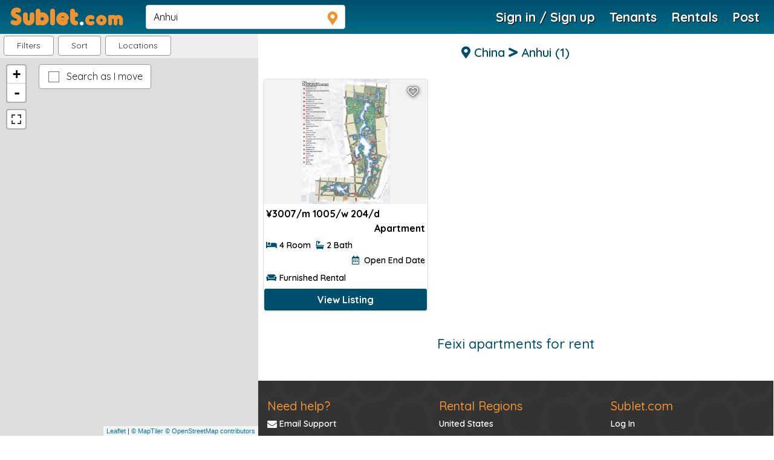

--- FILE ---
content_type: text/html; charset=utf-8
request_url: https://www.sublet.com/apartments-for-rent/anhui/hefei/feixi
body_size: 65355
content:


<!DOCTYPE html>
<html lang="en">
<head>
            <!-- Google Tag Manager -->
        <script>
            (function (w, d, s, l, i) {
                w[l] = w[l] || []; w[l].push({
                    'gtm.start':
                        new Date().getTime(), event: 'gtm.js'
                }); var f = d.getElementsByTagName(s)[0],
                    j = d.createElement(s), dl = l != 'dataLayer' ? '&l=' + l : ''; j.async = true; j.src =
                        'https://www.googletagmanager.com/gtm.js?id=' + i + dl; f.parentNode.insertBefore(j, f);
            })(window, document, 'script', 'dataLayer', 'GTM-WNRSSR8');
        </script>
        <!-- End Google Tag Manager -->

    <meta charset="utf-8">
            <link rel="canonical" href="http://www.sublet.com/apartments-for-rent/anhui/hefei/feixi">


    <title>Feixi apartments for rent: Furnished short term rentals Feixi, Hefei</title>


    <meta name="description" content="Furnished Feixi apartments for rent, sublets, temporary and corporate housing rentals. Find Feixi, Hefei short term and monthly rentals apartments, houses and rooms." />
    <meta property="fb:app_id" content="135362922869" />
    <meta property="og:site_name" content="Sublet" />
    <meta property="og:locale" content="en_US" />
    <meta property="og:url" content="http://www.sublet.com/apartments-for-rent/anhui/hefei/feixi" />
    <meta property="og:title" content="Feixi apartments for rent: Furnished short term rentals Feixi, Hefei" />
    <meta property="og:description" content="Furnished Feixi apartments for rent, sublets, temporary and corporate housing rentals. Find Feixi, Hefei short term and monthly rentals apartments, houses and rooms." />
    <meta property="og:type" content="website" />
    <meta property="og:image" content="/dist/img/smvchomeimage11.webp" />
    <meta name="twitter:card" content="summary" />
    <meta name="twitter:title" content="Feixi apartments for rent: Furnished short term rentals Feixi, Hefei" />
    <meta name="twitter:site" content="@Subletcom" />
    <meta name="twitter:app:name:iphone" content="Subletcom" />
    <meta name="twitter:app:name:ipad" content="Subletcom" />
    <meta name="twitter:app:name:googleplay" content="Subletcom" />
    <meta name="twitter:app:id:iphone" content="1455624441" />
    <meta name="twitter:app:id:ipad" content="1455624441" />
    <meta name="twitter:app:id:googleplay" content="com.subletapp.sublet" />
    <meta name="twitter:url" content="http://www.sublet.com/apartments-for-rent/anhui/hefei/feixi" />
    <meta name="twitter:description" content="Furnished Feixi apartments for rent, sublets, temporary and corporate housing rentals. Find Feixi, Hefei short term and monthly rentals apartments, houses and rooms." />
    <meta name="twitter:image" content="/dist/img/smvchomeimage12.webp" />
    <!-- Bootstrap CSS -->
    <meta name="viewport" content="width=device-width,minimum-scale=1.0,maximum-scale=1.0" />
<meta name="p:domain_verify" content="103ff87bfb82d676ee301a433e8ecf44" />
<meta name="google-site-verification" content="o9x4o2tWfjOMRbMypVRF12uUuVTb2Vtr6kryuv8cRJY" />
<meta name="theme-color" content="#004e6d" />   
<meta name="locale" content="en" />
<meta name="google" content="notranslate" />
<meta name="mobile-web-app-capable" content="yes">
<meta name="apple-mobile-web-app-capable" content="yes" />
<meta name="application-name" content="Sublet" />
<meta name="apple-mobile-web-app-title" content="Sublet" />
<meta name="msapplication-navbutton-color" content="#004e6d" />
<meta name="apple-mobile-web-app-status-bar-style" content="black-translucent" />
<meta name="msapplication-starturl" content="/?utm_source=homescreen" />
<link rel="manifest" href="/manifest.json" />
<link rel="apple-touch-icon" sizes="180x180" href="/apple-touch-icon.png">
<link rel="shortcut icon" href="/favicon.ico" type="image/x-icon">

<link href="/bundles/bootstrapcss_4.2.1?v=9nefC7wJHO2lME8HFUdxLAtZSgmCQsHR68JRFoneZBk1" rel="stylesheet"/>






<link rel="preconnect dns-prefetch" href="https://api.mapbox.com" />
<link rel="preconnect dns-prefetch" href="https://api.maptiler.com" />
<link rel="preconnect dns-prefetch" href="https://api.tiles.mapbox.com" />
<link rel="preconnect dns-prefetch" href="https://d.agkn.com" />
<link rel="preconnect dns-prefetch" href="https://pixel.everesttech.net" />
<link rel="preconnect dns-prefetch" href="https://cms.quantserve.com" />
<link rel="preconnect dns-prefetch" href="https://googleads4.g.doubleclick.net" />
<link rel="preconnect dns-prefetch" href="https://adservice.google.co.in" />
<link rel="preconnect dns-prefetch" href="https://tpc.googlesyndication.com" />
<link rel="preconnect dns-prefetch" href="https://www.google.com" />
<link rel="preconnect dns-prefetch" href="https://fonts.googleapis.com" />
<link rel="preconnect dns-prefetch" href="https://cm.g.doubleclick.net" />
<link rel="preconnect dns-prefetch" href="https://s0.2mdn.net" />
<link rel="preconnect dns-prefetch" href="https://adservice.google.com" />
<link rel="preconnect dns-prefetch" href="https://www.gstatic.com" />
<link rel="preconnect dns-prefetch" href="https://cr-p3.ladsp.jp" />
<link rel="preconnect dns-prefetch" href="https://cr-pall.ladsp.com" />
<link rel="preconnect dns-prefetch" href="https://image6.pubmatic.com" />
<link rel="preconnect dns-prefetch" href="https://us-u.openx.net" />
<link rel="preconnect dns-prefetch" href="https://www.sublet.com" />
<link rel="preconnect dns-prefetch" href="https://servedby.flashtalking.com" />
<link rel="preconnect dns-prefetch" href="https://cdn.flashtalking.com" />
<link rel="preconnect dns-prefetch" href="https://googleads.g.doubleclick.net" />
<link rel="preconnect dns-prefetch" href="https://pagead2.googlesyndication.com" />
<link rel="preconnect dns-prefetch" href="https://www.facebook.com" />
<link rel="preconnect dns-prefetch" href="https://secure-gl.imrworldwide.com" />
<link rel="preconnect dns-prefetch" href="https://www.corporatehousingbyowner.com" />
<link rel="preconnect dns-prefetch" href="https://nominatim.openstreetmap.org" />
<link rel="preconnect dns-prefetch" href="https://www.googletagmanager.com" />
<link rel="preconnect dns-prefetch" href="https://www.google-analytics.com" />
<link rel="preconnect dns-prefetch" href="https://maps.gstatic.com" />
<link rel="preconnect dns-prefetch" href="https://cdn.klokantech.com" />
<link rel="preconnect dns-prefetch" href="https://www.googletagservices.com" />
<link rel="preconnect dns-prefetch" href="https://partner.googleadservices.com" />
<link rel="preconnect dns-prefetch" href="https://static.doubleclick.net" />
<link rel="preconnect dns-prefetch" href="https://www.roommatespotal.com" />
<link rel="preconnect dns-prefetch" href="https://fonts.gstatic.com" />
<link rel="preconnect dns-prefetch" href="https://csi.gstatic.com" />
<link rel="preconnect dns-prefetch" href="https://p4-bu6ne57tjcg6u-o6vrgqzkvysziqmp-if-v6exp3-v4.metric.gstatic.com" />
<link rel="preconnect dns-prefetch" href="https://p4-bgnf5l2fcm3rk-tzx3g2psrpawzmkn-if-v6exp3-v4.metric.gstatic.com" />
<link rel="preconnect dns-prefetch" href="https://ib.adnxs.com" />
<link rel="preconnect dns-prefetch" href="https://ads.yahoo.com" />
<link rel="preconnect dns-prefetch" href="https://encrypted-tbn1.gstatic.com" />
<link rel="preconnect dns-prefetch" href="https://encrypted-tbn3.gstatic.com" />
<link rel="preconnect dns-prefetch" href="https://sync.teads.tv" />
<link rel="preconnect dns-prefetch" href="https://ad.atdmt.com" />
<link rel="preconnect dns-prefetch" href="https://mts0.google.com" />
<link rel="preconnect dns-prefetch" href="https://ad.hockeycurve.com" />
<link rel="preconnect dns-prefetch" href="https://lh3.googleusercontent.com" />
<link rel="preconnect dns-prefetch" href="https://r4---sn-5jucgv5qc5oq-itq6.googlevideo.com" />
<link rel="preconnect dns-prefetch" href="https://www.iroommates.com" />







<style>
    @font-face {
        font-style: normal;
        font-display: swap;
        src: url("/fonts/webfonts/fa-regular-400.woff");
    }  
       @font-face {
        font-style: normal;
        font-display: swap;
        src: url("/fonts/webfonts/fa-solid-900.woff");
    }  
        @font-face {
        font-style: normal;
        font-display: swap;
        src: url("/fonts/webfonts/fa-brands-400.woff");
    }
     
</style>

<style>
                                                                                                                                                                                                                                                                                                                                                                                                                                                                                                                                                                                                                                                                                                                                                                                                                                                                                                                                                                                                                                                                                                                                                                                                                                                                                                                                                                                                                                                                                                                                                                                                                                                                                                                                                                                                                                                                                                                                                                                                                                                                                                                                                                                                                                                                                                                                                                                                                                                                                                                                                                                                                                                                                                                                                                                                                                                                                                                                                                                                                                                                                                                                                                                                                                                                                                                                                                                                                                                                                                                                                                                                                                                                                                                                                                                                                                                                                                                                                                                                                                                                                                                                                                                                                                                                                                                                                                                                                                                                                                                                                                                                                                                                                                                                                                                                                                                                                                                                                                                                                                                                                                                                                                                                                                                                                                                                                                                                                                                                                                                                                                                                                                                                                                                                                                                                                                                                                                                                                                                                                                                                                                                                                                                                                                                                                                                                                                                                                                                                                                                                                                                                                                                                                                                                                                                                                                                                                                                                                                                                                                                                                                                                                                                                                                                                                                                                                                                                                                                                                                                                                                                                                                                                                                                                                                                                                                                                                                                                                                                                                                                                                                                                                                                                                                                                                                                                                                                                                                                                                                                                                                                                                                                                                                                                                                                                                                                                                                                                                                                                                                                                                                                                                                                                                                                                                                                                                                                                                                                                                                                                                                                                                                                                                                                                                                                                                                                                                                                                                                                                                                                                                                                                                                                                                                                                                                                                                                                                                                                                                                                                                                                                                                                                                                                                                                                                                                                                                                                                                                                                                                                                                                                                                                                                                                                                                                                                                                                                                                                                                                                                                                                                                                                                                                                                                                                                                                                                                                                                                                                                                                                                                                                                                                                                                                                                                                                                                                                                                                                                                                                                                                                                                                                                                                                                                                                                                                                                                                                                                                                                                                                                                                                                                                                                                                                                                                                                                                                                                                                                                                                                                                                                                                                                                                                                                                                                                                                                                                                                                                                                                                                                                                                                                                                                                                                                                                                                                                                                                                                                                                                                                                                                                                                                                                                                                                                                                                                                                                                                                                                                                                                                                                                                                                                                                                                                                                                                                                                                                                                                                                                                                                                                                                                                                                                                                                                                                                                                                                                                                                                                                                                                                                                                                                                                                                                                                                                                                                                                                                                                                                                                                                                                                                                                                                                                                                                                                                                                                                                                                                                                                                                                                                                                                                                                                                                                                                                                                                                                                                                                                                                                                                                                                                                                                                                                                                                                                                                                                                                                                                                                                                                                                                                                                                                                                                                                                                                                                                                                                                                                                                                                                                                                                                                                                                                                                                                                                                                                                                                                                                                                                                                                                                                                                                                                                                                                                                                                                                                                                                                                                                                                                                                                                                                                                                                                                                                                                                                                                                                                                                                                                                                                                                                                                                                                                                                                                                                                                                                                                                                                                                                                                                                                                                                                                                                                                                                                                                                                                                                                                                                                                                                                                                                                                                                                                                                                                                                                                                                                                                                                                                                                                                                                                                                                                                                                                                                                                                                                                                                                                                                                                                                                                                                                                                                                                                                                                                                                                                                                                                                                                                                                                                                                                                                                                                                                                                                                                                                                                                                                                                                                                                                                                                                                                                                                                                                                                                                                                                                                                                                                                                                                                                                                                                                                                                                                                                                                                                                                                                                                                                                                                                                                                                                                                                                                                                                                                                                                                                                                                                                                                                                                                                                                                                                                                                                                                                                                                                                                                                                                                                                                                                                                                                                                                                                                                                                                                                                                                                                                                                                                                                                                                                                                                                                                                                                                                                                                                                                                                                                                                                                                                                                                                                                                                                                                                                                                                                                                                                                                                                                                                                                                                                                                                                                                                                                                                                                                                                                                                                                                                                                                                                                                                                                                                                                                                                                                                                                                                                                                                                                                                                                                                                                                                                                                                                                                                                                                                                                                                                                                                                                                                                                                                                                                                                                                                                                                                                                                                                                                                                                                                                                                                                                                                                                                                                                                                                                                                                                                                                                                                                                                                                                                                                                                                                                                                                                                                                                                                                                                                                                                                                                                                                                                                                                                                                                                                                                                                                                                                                                                                                                                                                                                                                                                                                                                                                                                                                                                                                                                                                                                                                                                                                                                                                                                                                                                                                                                                                                                                                                                                                                                                                                                                                                                                                                                                                                                                                                                                                                                                                                                                                                                                                                                                                                                                                                                                                                                                                                                                                                                                                                                                                                                                                                                                                                                                                                                                                                                                                                                                                                                                                                                                                                                                                                                                                                                                                                                                                                                                                                                                                                                                                                                                                                                                                                                                                                                                                                                                                                                                                                                                                                                                                                                                                                                                                                                                                                                                                                                                                                                                                                                                                                                                                                                                                                                                                                                                                                                                                                                                                                                                                                                                                                                                                                                                                                                                                                                                                                                                                                                                                                                                                                                                                                                                                                                                                                                                                                                                                                                                                                                                                                                                                                                                                                                                                                                                                                                                                                                                                                                                                                                                                                                                                                                                                                                                                                                                                                                                                                                                                                                                                                                                                                                                                                                                                                                                                                                                                                                                                                                                                                                                                                                                                                                                                                                                                                                                                                                                                                                                                                                                                                                                                                                                                                                                                                                                                                                                                                                                                                                                                                                                                                                                                                                                                                                                                                                                                                                                                                                                                                                                                                                                                                                                                                                                                                                                                                                                                                                                                                                                                                                                                                                                                                                                                                                                                                                                                                                                                                                                                                                                                                                                                                                                                                                                                                                                                                                                                                                                                                                                                                                                                                                                                                                                                                                                                                                                                                                                                                                                                                                                                                                                                                                                                                                                                                                                                                                                                                                                                                                                                                                                                                                                                                                                                                                                                                                                                                                                                                                                                                                                                                                                                                                                                                                                                                                                                                                                                                                                                                                                                                                                                                                                                                                                                                                                                                                                                                                                                                                                                                                                                                                                                                                                                                                                                                                                                                                                                                                                                                                                                                                                                                                                                                                                                                                                                                                                                                                                                                                                                                                                                                                                                                                                                                                                                                                                                                                                                                                                                                                                                                                                                                                                                                                                                                                                                                                                                                                                                                                                                                                                                                                                                                                                                                                                                                                                                                                                                                                                                                                                                                                                                                                                                                                                                                                                                                                                                                                                                                                                                                                                                                                                                                                                                                                                                                                                                                                                                                                                                                                                                                                                                                                                                                                                                                                                                                                                                                                                                                                                                                                                                                                                                                                                                                                                                                                                                                                                                                                                                                                                                                                                                                                                                                                                                                                                                                                                                                                                                                                                                                                                                                                                                                                                                                                                                                                                                                                                                                                                                                                                                                                                                                                                                                                                                                                                                                                                                                                                                                                                                                                                                                                                                                                                                                                                                                                                                                                                                                                                                                                                                                                                                                                                                                                                                                                                                                                                                                                                                                                                                                                                                                                                                                                                                                                                                                                                                                                                                                                                                                                                                                                                                                                                                                                                                                                                                                                                                                                                                                                                                                                                                                                                                                                                                                                                                                                                                                                                                                                                                                                                                                                                                                                                                                                                                                                                                                                                                                                                                                                                                                                                                                                                                                                                                                                                                                                                                                                                                                                                                                                                                                                                                                                                                                                                                                                                                                                                                                                                                                                                                                                                                                                                                                                                                                                                                                                                                                                                                                                                                                                                                                                                                                                                                                                                                                                                                                                                                                                                                                                                                                                                                                                                                                                                                                                                                                                                                                                                                                                                                                                                                                                                                                                                                                                                                                                                                                                                                                                                                                                                                                                                                                                                                                                                                                                                                                                                                                                                                                                                                                                                                                                                                                                                                                                                                                                                                                                                                                                                                                                                                                                                                                                                                                                                                                                                                                                                                                                                                                                                                                                                                                                                                                                                                                                                                                                                                                                                                                                                                                                                                                                                                                                                                                                                                                                                                                                                                                                                                                                                                                                                                                                                                                                                                                                                                                                                                                                                                                                                                                                                                                                                                                                                                                                                                                                                                                                                                                                                                                                                                                                                                                                                                                                                                                                                                                                                                                                                                                                                                                                                                                                                                                                                                                                                                                                                                                                                                                                                                                                                                                                                                                                                                                                                                                                                                                                                                                                                                                                                                                                                                                                                                                                                                                                                                                                                                                                                                                                                                                                                                                                                                                                                                                                                                                                                                                                                                                                                                                                                                                                                                                                                                                                                                                                                                                                                                                                                                                                                                                                                                                                                                                                                                                                                                                                                                                                                                                                                                                                                                                                                                                                                                                                                                                                                                                                                                                                                                                                                                                                                                                                                                                                                                                                                                                                                                                                                                                                                                                                                                                                                                                                                                                                                                                                                                                                                                                                                                                                                                                                                                                                                                                                                                                                                                                                                                                                                                                                                                                                                                                                                                                                                                                                                                                                                                                                                                                                                                                                                                                                                                                                                                                                                                                                                                                                                                                                                                                                                                                                                                                                                                                                                                                                                                                                                                                                                                                                                                                                                                                                                                                                                                                                                                                                                                                                                                                                                                                                                                                                                                                                                                                                                                                                                                                                                                                                                                                                                                                                                                                                                                                                                                                                                                                                                                                                                                                                                                                                                                                                                                                                                                                                                                                                                                                                                                                                                                                                                                                                                                                                                                                                                                                                                                                                                                                                                                                                                                                                                                                                                                                                                                                                                                                                                                                                                                                                                                                                                                                                                                                                                                                                                                                                                                                                                                                                                                                                                                                                                                                                                                                                                                                                                                                                                                                                                                                                                                                                                                                                                                                                                                                                                                                                                                                                                                                                                                                                                                                                                                                                                                                                                                                                                                                                                                                                                                                                                                                                                                                                                                                                                                                                                                                                                                                                                                                                                                                                                                                                                                                                                                                                                                                                                                                                                                                                                                                                                                                                                                                                                                                                                                                                                                                                                                                                                                                                                                                                                                                                                                                                                                                                                                                                                                                                                                                                                                                                                                                                                                                                                                                                                                                                                                                                                                                                                                                                                                                                                                                                                                                                                                                                                                                                                                                                                                                                                                                                                                                                                                                                                                                                                                                                                                                                                                                                                                                                                                                                                                                                                                                                                                                                                                                                                                                                                                                                                                                                                                                                                                                                                                                                                                                                                                                                                                                                                                                                                                                                                                                                                                                                                                                                                                                                                                                                                                                                                                                                                                                                                                                                                                                                                                                                                                                                                                                                                                                                                                                                                                                                                                                                                                                                                                                                                                                                                                                                                                                                                                                                                                                                                                                                                                                                                                                                                                                                                                                                                                                                                                                                                                                                                                                                                                                                                                                                                                                                                                                                                                                                                                                                                                                                                                                                                                                                                                                                                                                                                                                                                                                                                                                                                                                                                                                                                                                                                                                                                                                                                                                                                                                                                                                                                                                                                                                                                                                                                                                                                                                                                                                                                                                                                                                                                                                                                                                                                                                                                                                                                                                                                                                                                                                                                                                                                                                                                                                                                                                                                                                                                                                                                                                                                                                                                                                                                                                                                                                                                                                                                                                                                                                                                                                                                                                                                                                                                                                                                                                                                                                                                                                                                                                                                                                                                                                                                                                                                                                                                                                                                                                                                                                                                                                                                                                                                                                                                                                                                                                                                                                                                                                                                                                                                                                                                                                                                                                                                                                                                                                                                                                                                                                                                                                                                                                                                                                                                                                                                                                                                                                                                                                                                                                                                                                                                                                                                                                                                                                                                                                                                                                                                                                                                                                                                                                                                                                                                                                                                                                                                                                                                                                                                                                                                                                                                                                                                                                                                                                                                                                                                                                                                                                                                                                                                                                                                                                                                                                                                                                                                                                                                                                                                                                                                                                                                                                                                                                                                                                                                                                                                                                                                                                                                                                                                                                                                                                                                                                                                                                                                                                                                                                                                                                                                                                                                                                                                                                                                                                                                                                                                                                                                                                                                                                                                                                                                                                                                                                                                                                                                                                                                                                                                                                                                                                                                                                                                                                                                                                                                                                                                                                                                                                                                                                                                                                                                                                                                                                                                                                                                                                                                                                                                                                                                                                                                                                                                                                                                                                                                                                                                                                                                                                                                                                                                                                                                                                                                                                                                                                                                                                                                                                                                                                                                                                                                                                                                                                                                                                                                                                                                                                                                                                                                                                                                                                                                                                                                                                                                                                                                                                                                                                                                                                                                                                                                                                                                                                                                                                                                                                                                                                                                                                                                                                                                                                                                                                                                                                                                                                                                                                                                                                                                                                                                                                                                                                                                                                                                                                                                                                                                                                                                                                                                                                                                                                                                                                                                                                                                                                                                                                                                                                                                                                                                                                                                                                                                                                                                                                                                                                                                                                                                                                                                                                                                                                                                                                                                                                                                                                                                                                                                                                                                                                                                                                                                                                                                                                                                                                                                                                                                                                                                                                                                                                                                                                                                                                                                                                                                                                                                                                                                                                                                                                                                                                                                                                                                                                                                                                                                                                                                                                                                                                                                                                                                                                                                                                                                                                                                                                                                                                                                                                                                                                                                                                                                                                                                                                                                                                                                                                                                                                                                                                                                                                                                                                                                                                                                                                                                                                                                                                                                                                                                                                                                                                                                                                                                                                                                                                                                                                                                                                                                                                                                                                                                                                                                                                                                                                                                                                                                                                                                                                                                                                                                                                                                                                                                                                                                                                                                                                                                                                                                                                                                                                                                                                                                                                                                                                                                                                                                                                                                                                                                                                                                                                                                                                                                                                                                                                                                                                                                                                                                                                                                                                                                                                                                                                                                                                                                                                                                                                                                                                                                                                                                                                                                                                                                                                                                                                                                                                                                                                                                                                                                                                                                                                                                                                                                                                                                                                                                                                                                                                                                                                                                                                                                                                                                                                                                                                                                                                                                                                                                                                                                                                                                                                                                                                                                                                                                                                                                                                                                                                                                                                                                                                                                                                                                                                                                                                                                                                                                                                                                                                                                                                                                                                                                                                                                                                                                                                                                                                                                                                                                                                                                                                                                                                                                                                                                                                                                                                                                                                                                                                                                                                                                                                                                                                                                                                                                                                                                                                                                                                                                                                                                                                                                                                                                                                                                                                                                                                                                                                                                                                                                                                                                                                                                                                                                                                                                                                                                                                                                                                                                                                                                                                                                                                                                                                                                                                                                                                                                                                                                                                                                                                                                                                                                                                                                                                                                                                                                                                                                                                                                                                                                                                                                                                                                                                                                                                                                                                                                                                                                                                                                                                                                                                                                                                                                                                                                                                                                                                                                                                                                                                                                                                                                                                                                                                                                                                                                                                                                                                                                                                                                                                                                                                                                                                                                                                                                                                                                                                                                                                                                                                                                                                                                                                                                                                                                                                                                                                                                                                                                                                                                                                                                                                                                                                                                                                                                                                                                                                                                                                                                                                                                                                                                                                                                                                                                                                                                                                                                                                                                                                                                                                                                                                                                                                                                                                                                                                                                                                                                                                                                                                                                                                                                                                                                                                                                                                                                                                                                                                                                                                                                                                                                                                                                                                                                                                                                                                                                                                                                                                                                                                                                                                                                                                                                                                                                                                                                                                                                                                                                                                                                                                                                                                                                                                                                                                                                                                                                                                                                                                                                                                                                                                                                                                                                                                                                                                                                                                                                                                                                                                                                                                                                                                                                                                                                                                                                                                                                                                                                                                                                                                                                                                                                                                                                                                                                                                                                                                                                                                                                                                                                                                                                                                                                                                                                                                                                                                                                                                                                                                                                                                                                                                                                                                                                                                                                                                                                                                                                                                                                                                                                                                                                                                                                                                                                                                                                                                                                                                                                                                                                                                                                                                                                                                                                                                                                                                                                                                                                                                                                                                                                                                                                                                                                                                                                                                                                                                                                                                                                                                                                                                                                                                                                                                                                                                                                                                                                                                                                                                                                                                                                                                                                                                                                                                                                                                                                                                                                                                                                                                                                                                                                                                                                                                                                                                                                                                                                                                                                                                                                                                                                                                                                                                                                                                                                                                                                                                                                                                                                                                                                                                                                                                                                                                                                                                                                                                                                                                                                                                                                                                                                                                                                                                                                                                                                                                                                                                                                                                                                                                                                                                                                                                                                                                                                                                                                                                                                                                                                                                                                                                                                                                                                                                                                                                                                                                                                                                                                                                                                                                                                                                                                                                                                                                                                                                                                                                                                                                                                                                                                                                                                                                                                                                                                                                                                                                                                                                                                                                                                                                                                                                                                                                                                                                                                                                                                                                                                                                                                                                                                                                                                                                                                                                                                                                                                                                                                                                                                                                                                                                                                                                                                                                                                                                                                                                                                                                                                                                                                                                                                                                                                                                                                                                                                                                                                                                                                                                                                                                                                                                                                                                                                                                                                                                                                                                                                                                                                                                                                                                                                                                                                                                                                                                                                                                                                                                                                                                                                                                                                                                                                                                                                                                                                                                                                                                                                                                                                                                                                                                                                                                                                                                                                                                                                                                                                                                                                                                                                                                                                                                                                                                                                                                                                                                                                                                                                                                                                                                                                                                                                                                                                                                                                                                                                                                                                                                                                                                                                                                                                                                                                                                                                                                                                                                                                                                                                                                                                                                                                                                                                                                                                                                                                                                                                                                                                                                                                                                                                                                                                                                                                                                                                                                                                                                                                                                                                                                                                                                                                                                                                                                                                                                                                                                                                                                                                                                                                                                                                                                                                                                                                                                                                                                                                                                                                                                                                                                                                                                                                                                                                                                                                                                                                                                                                                                                                                                                                                                                                                                                                                                                                                                                                                                                                                                                                                                                                                                                                                                                                                                                                                                                                                                                                                                                                                                                                                                                                                                                                                                                                                                                                                                                                                                                                                                                                                                                                                                                                                                                                                                                                                                                                                                                                                                                                                                                                                                                                                                                                                                                                                                                                                                                                                                                                                                                                                                                                                                                                                                                                                                                                                                                                                                                                                                                                                                                                                                                                                                                                                                                                                                                                                                                                                                                                                                                                                                                                                                                                                                                                                                                                                                                                                                                                                                                                                                                                                                                                                                                                                                                                                                                                                                                                                                                                                                                                                                                                                                                                                                                                                                                                                                                                                                                                                                                                                                                                                                                                                                                                                                                                                                                                                                                                                                                                                                                                                                                                                                                                                                                                                                                                                                                                                                                                                                                                                                                                                                                                                                                                                                                                                                                                                                                                                                                                                                                                                                                                                                                                                                                                                                                                                                                                                                                                                                                                                                                                                                                                                                                                                                                                                                                                                                                                                                                                                                                                                                                                                                                                                                                                                                                                                                                                                                                                                                                                                                                                                                                                                                                                                                                                                                                                                                                                                                                                                                                                                                                                                                                                                                                                                                                                                                                                                                                                                                                                                                                                                                                                                                                                                                                                                                                                                                                                                                                                                                                                                                                                                                                                                                                                                                                                                                                                                                                                                                                                                                                                                                                                                                                                                                                                                                                                                                                                                                                                                                                                                                                                                                                                                                                                                                                                                                                                                                                                                                                                                                                                                                                                                                                                                                                                                                                                                                                                                                                                                                                                                                                                                                                                                                                                                                                                                                                                                                                                                                                                                                                                                                                                                                                                                                                                                                                                                                                                                                                                                                                                                                                                                                                                                                                                                                                                                                                                                                                                                                                                                                                                                                                                                                                                                                                                                                                                                                                                                                                                                                                                                                                                                                                                                                                                                                                                                                                                                                                                                                                                                                                                                                                                                                                                                                                                                                                                                                                                                                                                                                                                                                                                                                                                                                                                                                                                                                                                                                                                                                                                                                                                                                                                                                                                                                                                                                                                                                                                                                                                                                                                                                                                                                                                                                                                                                                                                                                                                                                                                                                                                                                                                                                                                                                                                                                                                                                                                                                                                                                                                                                                                                                                                                                                                                                                                                                                                                                                                                                                                                                                                                                                                                                                                                                                                                                                                                                                                                                                                                                                                                                                                                                                                                                                                                                                                                                                                                                                                                                                                                                                                                                                                                                                                                                                                                                                                                                                                                                                                                                                                                                                                                                                                                                                                                                                                                                                                                                                                                                                                                                                                                                                                                                                                                                                                                                                                                                                                                                                                                                                                                                                                                                                                                                                                                                                                                                                                                                                                                                                                                                                                                                                                                                                                                                                                                                                                                                                                                                                                                                                                                                                                                                                                                                                                                                                                                                                                                                                                                                                                                                                                                                                                                                                                                                                                                                                                                                                                                                                                                                                                                                                                                                                                                                                                                                                                                                                                                                                                                                                                                                                                                                                                                                                                                                                                                                                                                                                                                                                                                                                                                                                                                                                                                                                                                                                                                                                                                                                                                                                                                                                                                                                                                                                                                                                                                                                                                                                                                                                                                                                                                                                                                                                                                                                                                                                                                                                                                                                                                                                                                                                                                                                                                                                                                                                                                                                                                                                                                                                                                                                                                                                                                                                                                                                                                                                                                                                                                                                                                                                                                                                                                                                                                                                                                                                                                                                                                                                                                                                                                                                                                                                                                                                                                                                                                                                                                                                                                                                                                                                                                                                                                                                                                                                                                                                                                                                                                                                                                                                                                                                                                                                                                                                                                                                                                                                                                                                                                                                                                                                                                                                                                                                                                                                                                                                                                                                                                                                                                                                                                                                                                                                                                                                                                                                                                                                                                                                                                                                                                                                                                                                                                                                                                                                                                                                                                                                                                                                                                                                                                                                                                                                                                                                                                                                                                                                                                                                                                                                                                                                                                                                                                                                                                                                                                                                                                                                                                                                                                                                                                                                                                                                                                                                                                                                                                                                                                                                                                                                                                                                                                                                                                                                                                                                                                                                                                                                                                                                                                                                                                                                                                                                                                                                                                                                                                                                                                                                                                                                                                                                                                                                                                                                                                                                                                                                                                                                                                                                                                                                                                                                                                                                                                                                                                                                                                                                                                                                                                                                                                                                                                                                                                                                                                                                                                                                                                                                                                                                                                                                                                                                                                                                                                                                                                                                                                                                                                                                                                                                                                                                                                                                                                                                                                                                                                                                                                                                                                                                                                                                                                                         /*Bootstrap overwrite*/
        html, body {
            font-family: 'Helvetica', 'Verdana', sans-serif;
        }

        @media not all and (min-resolution:.001dpcm) {
            @media {
                select.form-control {
                    /*background-color: revert !important;
                    background-clip: revert !important;
                    border: revert !important;
                    border-radius: revert !important;*/
                    font-size: 14px;
                     padding: 4px 8px;
                     display: block;
                     color: #999;
                     width: 100%;
                     height: 37px !important;
                     background-color: transparent;
                     border: none;
                     border-bottom: 1px solid #D5D5D5 !important;
                     border-right: none !important;
                     border-left: none !important;
                     border-top: none !important;
                }

                    select.form-control:hover {
                        
                    }

                .styled-select-filters select {
                    /*background: revert !important;
                    -webkit-appearance: revert !important;
                    width:100% !important;
                    Border: revert !important;
                    Margin: 0 !important;
                    border-radius: revert !important;*/
                    font-size: 14px;
                     padding: 4px 0;
                     display: block;
                     color: #999;
                     width: 100%;
                     height: 38px !important;
                     background-color: transparent;
                     border: none;
                     border-bottom: 1px solid #D5D5D5 !important;
                     border-right: none !important;
                     border-left: none !important;
                     border-top: none !important;
                }
            }
        }

        .text-shadow {
            text-shadow: 2px 4px 3px rgba(0,0,0,.9);
        }
        .modal-header {
            padding: 0.5rem 1rem !important;
            background: #004e6d !important;
            color: #fff;
        }
        .modal-header-secondary {
            background: none !important;
            border: none;
        }

            .modal-header-secondary .close {
                color: #000 !important;
                font-size: 2rem !important;
            }

        .modal-title {
            font-size: 1.2rem;
        }

        .close {
            color: #fff;
        }

            .close:hover {
                color: #fff;
            }

            .close:focus {
                outline: none;
            }
        .btn-primary {
            background-color: #004e6d !important;
            border-color: #fff !important;
            color: #fff;
        }

            .btn-primary:hover, .btn:hover {
                background-color: #565a5c !important;
                color: #fff !important;
                cursor: pointer;
                }

    .btn-info:hover,.btn-danger:hover {
        border: 1px solid #565a5c !important;
    }
            
        .bg-primary {
            background-color: #004e6d !important;
        }

        a {
            color: #004e6d;
        }

            a:hover {
                color: #004e6d;
            }

        .text-pink {
            color: #f0922e;
        }

        a.text-pink:hover {
            color: #333333;
            text-decoration: underline;
        }

        .text-primary, .border-primary {
            color: #004e6d !important;
        }

        .text-secondary, .border-secondary {
            color: #8c8c8c !important;
        }

        @media (max-width:991px){
             .container {
                max-width: 100% !important;
            }
             h1 {
                font-size: 1.75rem;
            }

            h4 {
                font-size: 1.25rem;
            }

            h2 {
                font-size: 1.50rem;
            }

            h3 {
                font-size: 1.25rem;
            }
        }
        @media (max-width:767.89px) {
            h1, h2, h3, h4 {
                font-size: 1.25rem;
            }
        }

         .navbar-toggler:focus {
            outline: none;
        }

          .btn-secondary {
            background: #f0922e;
            border-color: #f0922e;
        }

            .btn-secondary:hover {
                background-color: #f0922e !important;
                border-color: #f0922e;
            }

        form label {
            color: #004e6d;
            font-weight: 600;
        }

        .form-control:focus {
            border-color: #f0922e !important;
            outline: 0;
            -webkit-box-shadow: inset 0 1px 1px rgba(0, 0, 0, .075), 0 0 8px #f0922e;
            box-shadow: inset 0 1px 1px rgba(0, 0, 0, .075), 0 0 8px #f0922e;
        }

        .list-unstyled li a {
            padding-top: 0.4rem;
            padding-bottom: 0.4rem;
            display: block;
        }
        .bg-secondary {
            background-color: #eee !important;
        }

        .text-shadow {
            text-shadow: 2px 4px 3px rgba(0,0,0,.9);

        }
         /*End bootstrap overwrite*/
</style>

    <style>
    .sublet-logo-css {
        font-size: 40px;
        color: #f0922e;
        letter-spacing: 2px;
        font-family: Oduda;
        margin-top: -5px;
    }

        .sublet-logo-css:hover {
            font-size: 40px;
            color: #f0922e;
            letter-spacing: 2px;
            font-family: Oduda;
            margin-top: -5px;
        }

    .sublet-font-size--40 {
        font-size: 32px;
    }

    .sublet-font-border {
        color: #fff;
    }

    .img--width--margle-margto {
        width: 180px;
        margin-left: 14px;
        margin-top: 20px;
    }

    .m---top-8 {
        top: -8px;
    }

    .margin---top---8 {
        margin-top: 8px;
    }

    .m___top___3 {
        /*margin-top:-3px;*/
    }

    .m___top___5 {
        margin-top: -5px;
    }

    .m--top--15 {
        /*margin-top: 15px;*/
    }

    .navbar-nav .nav-item {
        font-weight: bold;
        font-size: 21px !important;
        text-shadow: 1px 1px 1px rgba(0,0,0,1);
    }

    @font-face {
        font-family: "Oduda";
        font-style: normal;
		font-display: swap;
        src: url("/assets/fonts/oduda/b9b4e2e298a645a5868a6fa0c08bede3.eot");
        src: url("/assets/fonts/oduda/b9b4e2e298a645a5868a6fa0c08bede3.eot?#iefix") format("embedded-opentype"), url("/assets/fonts/oduda/b9b4e2e298a645a5868a6fa0c08bede3.woff2") format("woff2"), url("/assets/fonts/oduda/b9b4e2e298a645a5868a6fa0c08bede3.woff") format("woff"), url("/assets/fonts/oduda/b9b4e2e298a645a5868a6fa0c08bede3.ttf") format("truetype"), url("/assets/fonts/oduda/b9b4e2e298a645a5868a6fa0c08bede3.svg#Oduda") format("svg");
    }

    .home-plus {
        background: url(/img/homeplus.png) no-repeat;
        width: 20px !important;
        height: 20px;
        background-size: cover;
        display: inline-block;
    }

    @media (max-width:786px) {
        .sublet-logo-css {
            font-size: 37px;
            color: #f0922e;
            letter-spacing: 2px;
            font-family: Oduda;
            margin-top: -15px;
        }

            .sublet-logo-css:hover {
                font-size: 37px;
                color: #f0922e;
                letter-spacing: 2px;
                font-family: Oduda;
                margin-top: -15px;
            }

        .sublet-font-size--40 {
            font-size: 33px;
        }
    }

    @media (max-width:767.89px) {
        .sublet-logo-css {
            font-size: 37px;
            color: #f0922e;
            letter-spacing: 2px;
            font-family: Oduda;
            margin-top: -10px;
        }

            .sublet-logo-css:hover {
                font-size: 37px;
                color: #f0922e;
                letter-spacing: 2px;
                margin-top: 0px;
                font-family: Oduda;
            }

        .sublet-font-size--40 {
            font-size: 28px;
        }
    }

    @media only screen and (min-width: 375px) and (max-width: 812px) and (-webkit-min-device-pixel-ratio: 3) {
        .sublet-logo-css {
            font-size: 37px;
            color: #f0922e;
            letter-spacing: 2px;
            font-family: Oduda;
            margin-top: -10px !important;
        }
    }

    @media only screen and (max-width:480px) {
        .sublet-logo-css {
            font-size: 35px;
            color: #f0922e;
            letter-spacing: 2px;
            font-family: Oduda;
            margin-top: 0px !important;
        }
    }

    @media only screen and (max-width:320px) {
        .sublet-logo-css {
            font-size: 35px;
            color: #f0922e;
            letter-spacing: 2px;
            font-family: Oduda;
            margin-top: 0px;
        }

            .sublet-logo-css:hover {
                font-size: 35px;
                color: #f0922e;
                letter-spacing: 2px;
                font-family: Oduda;
                margin-top: 0px;
            }

        .sublet-font-size--40 {
            font-size: 25px;
        }
    }

    ul#top_tools {
        top: 18px !important;
    }
/*Nav bar Logo Css End Here*/

    /*Start Navbar*/
    .logo-wrapper {
        width: 35px;
        height: 35px;
    }

    .logo-wrapper-ie {
        width: 195px;
        height: 35px;
    }

    .txtArea, .txtArea2, .txtArea3 {
        resize: none;
        min-height: 80px;
    }
    @media screen and (min-width:992px) {
        .navbar-brand img {
            content: url("/img/subletlogo.svg");
            width: 180px;
            height: 50px;
        }
    }

    .navbar-search-icon {
        font-size: 1.5rem;
        color: #f0922e;
        margin-top: -1rem;
        /*margin-right:0.25rem;*/
    }
    .navbar-top-nav .nav-item {
        font-weight: bold;
        font-size: 21px;
        text-shadow: 1px 1px 1px rgba(0,0,0,1);
    }
        @media only screen and (max-width:1100px)
    {
       .navbar-expand-lg .navbar-nav .nav-link
        {
          padding-right: 0rem;
          padding-left: 0rem !important;
        }
          .navbar-top-nav .nav-item 
          {
                font-weight: bold;
                font-size: 1.1rem !important;
                text-shadow: 1px 1px 1px rgba(0,0,0,1);
          }
    }
    .navbar-lightgrey {
        background: rgba(21,2,2,.2) !important;
    }

    .navbar-top {
        position: fixed;
        top: 0;
        left: 0;
        right: 0;
        z-index: 1030;
        height: 56px;
        background: linear-gradient(to right,#004E6D,#006D87);
        background: -moz-linear-gradient(to right,#004E6D,#006D87);
        background: -webkit-gradient(linear,left top,left bottom,color-stop(0,#004E6D),color-stop(100%,#006D87));
    }

    @media (max-width: 991px) {
        .offcanvas-collapse {
            position: fixed;
            top: 56px; /* Height of navbar */
            bottom: 0;
            left: -100%;
            z-index: 1001;
            width: 17rem;
            padding-right: 1rem;
            overflow-y: auto;
            background-color: #fff;
            transition: left .3s ease-in-out;
        }

            .offcanvas-collapse.open {
                left: 0;
            }

        .signin-modal {
            font-size: 0.9rem;
        }

            .signin-modal .form-control {
                font-size: 0.9rem;
            }
    }

    .top-bar {
        transform: rotate(45deg);
        transform-origin: 10% 10%;
    }

    .middle-bar {
        opacity: 0;
    }

    .bottom-bar {
        transform: rotate(-45deg);
        transform-origin: 10% 90%;
    }

    .navbar-toggler {
        padding: 0;
        position: relative;
        top: -3px;
    }

        .navbar-toggler:after,
        .navbar-toggler:before,
        .navbar-toggler span {
            background-color: #fff;
            border-radius: 2px;
            content: '';
            display: block;
            height: 2px;
            margin: 0.4rem 0;
            width: 1.8rem;
            transition: all .2s ease-in-out;
        }

        .navbar-toggler.open:before {
            transform: translateY(12px) rotate(135deg);
            margin: 0.6rem 0;
        }

        .navbar-toggler.open:after {
            transform: translateY(-12px) rotate(-135deg);
            margin: 0.6rem 0;
        }

        .navbar-toggler.open span {
            transform: scale(0);
        }




    .nav-item-dropdown:hover > .nav-item-dropdown-menu {
        display: block;
    }

    .nav-item-dropdown-menu {
        border-top: 2px solid #004e6d;
        margin: 0;
        box-shadow: 0 6px 12px rgba(0,0,0,.175);
    }

        .nav-item-dropdown-menu a {
            text-shadow: none !important;
        }

        .nav-item-dropdown-menu > .dropdown-item {
            color: #000;
            background-color: transparent;
        }

            .nav-item-dropdown-menu > .dropdown-item:hover {
                background-color: #e7e8e9;
            }

    .navbar-avatar-menu {
        left: -108px !important;
    }

    .navbar-avatar-wrapper {
        width: 34px;
        height: 34px;
        margin: 0;
    }

    .mobile-dropdown-menu {
        display: none;
        color: #004e6d;
        padding-left: 3rem;
        padding-top: 0.4rem;
    }

        .mobile-dropdown-menu > li {
            padding-bottom: 0.5rem;
            font-size: 1rem !important;
        }

    .navbar-chevron-down {
        position: absolute;
        top: 0px;
        right: 0;
        color: #004e6d;
        padding: 0.5rem;
    }

    .mobile-nav ul li {
        font-size: 1.1rem;
        position: relative;
    }

    .mobile-nav ul > li > a > i {
        display: inline-block;
        width: 1.8rem;
    }

    .mobile-nav .nav-link {
         padding: .5rem 1rem .5em 1rem;
    }

    .nav-unread-count {
        position: absolute;
        background: #E1141E;
        color: #FFF;
        text-align: center;
        border-radius: 50%;
        width: 17px;
        line-height: 17px;
        font-size: 0.6rem;
        text-shadow: none;
        top: 0;
        right: 0;
    }

    .mobile-nav-unread-count {
        position: absolute;
        background: #E1141E;
        color: #FFF;
        text-align: center;
        border-radius: 50%;
        width: 17px;
        line-height: 17px;
        font-size: 0.6rem;
        top: 5px;
        left: 28px;
    }

    .unread-circle-big {
        width: 22px;
        line-height: 22px;
        top: -6px;
    }

    .mobile-nav-unread-circle-big {
        width: 22px;
        line-height: 22px;
        top: 1px;
    }

    .roommates-dropdown > ul {
        width: 372px;
        padding: 0 !important;
        left: -105px;
        border: none;
    }

        .roommates-dropdown > ul .form-control {
            width: 100%;
        }

        .roommates-dropdown > ul:before {
            bottom: 100%;
            right: 58%;
            border: solid transparent;
            content: " ";
            position: absolute;
            pointer-events: none;
            border-bottom-color: #004e6d;
            border-width: 7px;
            margin-left: -7px;
        }

    .roommates-dropdown .dropdown-toggle:after {
        display: none;
    }

    .textbox-marker {
        position: absolute;
        right: 10px;
        top: 10px;
        color: #f0922e;
    }

    .search-dropdown .dropdown-toggle:after {
        display: none;
    }

    .pac-container {
        z-index: 99999;
        position: fixed !important;
    }

    .pac-item {
        padding: 6px 4px !important;
        font-size: 15px;
    }

    .pac-item-query {
        font-size: 15px;
    }

    .pac-item-selected {
        background-color: lightgray !important;
    }
    /*End Navbar*/
</style>
    

<link rel="stylesheet" href="https://cdnjs.cloudflare.com/ajax/libs/font-awesome/5.15.1/css/all.min.css" integrity="sha512-+4zCK9k+qNFUR5X+cKL9EIR+ZOhtIloNl9GIKS57V1MyNsYpYcUrUeQc9vNfzsWfV28IaLL3i96P9sdNyeRssA==" crossorigin="anonymous" />
<link rel="preload" as="font" href="https://fonts.gstatic.com/s/quicksand/v19/6xK-dSZaM9iE8KbpRA_LJ3z8mH9BOJvgkP8o58a-wg.woff2" type="font/woff2" crossorigin="anonymous">
<link rel="preload" as="font" href="https://fonts.gstatic.com/s/quicksand/v19/6xK-dSZaM9iE8KbpRA_LJ3z8mH9BOJvgkCEv58a-wg.woff2" type="font/woff2" crossorigin="anonymous">
<link rel="preload" as="font" href="https://fonts.gstatic.com/s/quicksand/v19/6xK-dSZaM9iE8KbpRA_LJ3z8mH9BOJvgkM0o58a-wg.woff2" type="font/woff2" crossorigin="anonymous">
<link rel="preload" as="font" href="https://fonts.gstatic.com/s/quicksand/v19/6xK-dSZaM9iE8KbpRA_LJ3z8mH9BOJvgkBgv58a-wg.woff2" type="font/woff2" crossorigin="anonymous">


<style>
    .close {
        opacity: 1;
    }

    .btn-pink2 {
        background: #f0922e !important;
        color: #fff;
    }

    .text-white-hover:hover {
        color: #fff !important;
    }

    @font-face {
        font-family: 'Quicksand',sans-serif;
        font-style: normal;
        font-display: swap;
        src: url("https://fonts.gstatic.com/s/roboto/v20/KFOlCnqEu92Fr1MmEU9fBBc4.woff2");
    }


    /*IE 11 Browser Supporting Css Start Here*/
    @media screen and (-ms-high-contrast: active), (-ms-high-contrast: none) {
        .mx-3 {
            top: 5px;
        }

        .top2 {
            padding-left: 10px;
        }
    }
    /*Webui popover*/
    .webui-popover-content {
        display: none;
        max-height: 250px;
    }

        .webui-popover-content h4 {
            color: #004e6d;
            font-size: 1.2rem;
            font-weight: bold;
        }

    .webui-popover-rtl {
        direction: rtl;
        text-align: right
    }

    .webui-popover {
        position: absolute;
        top: 0;
        left: 0;
        z-index: 999999;
        display: none;
        min-width: 50px;
        min-height: 32px;
        padding: 1px;
        text-align: left;
        white-space: normal;
        background-color: #fff;
        background-clip: padding-box;
        border: 1px solid #ccc;
        border: 1px solid rgba(0,0,0,.2);
        border-radius: 6px;
        -webkit-box-shadow: 0 5px 10px rgba(0,0,0,.2);
        box-shadow: 0 5px 10px rgba(0,0,0,.2)
    }

        .webui-popover.top, .webui-popover.top-left, .webui-popover.top-right {
            margin-top: -10px
        }

        .webui-popover.right, .webui-popover.right-top, .webui-popover.right-bottom {
            margin-left: 10px
        }

        .webui-popover.bottom, .webui-popover.bottom-left, .webui-popover.bottom-right {
            margin-top: 10px
        }

        .webui-popover.left, .webui-popover.left-top, .webui-popover.left-bottom {
            margin-left: -10px
        }

        .webui-popover.pop {
            -webkit-transform: scale(0.8);
            -o-transform: scale(0.8);
            transform: scale(0.8);
            -webkit-transition: transform .15s cubic-bezier(0.3,0,0,1.5);
            -o-transition: transform .15s cubic-bezier(0.3,0,0,1.5);
            transition: transform .15s cubic-bezier(0.3,0,0,1.5);
            opacity: 0;
            filter: alpha(opacity=0)
        }

        .webui-popover.pop-out {
            -webkit-transition: .15s linear;
            -o-transition: .15s linear;
            transition: .15s linear;
            opacity: 0;
            filter: alpha(opacity=0)
        }

        .webui-popover.fade, .webui-popover.fade-out {
            -webkit-transition: opacity .15s linear;
            -o-transition: opacity .15s linear;
            transition: opacity .15s linear;
            opacity: 0;
            filter: alpha(opacity=0)
        }

        .webui-popover.out {
            opacity: 0;
            filter: alpha(opacity=0)
        }

        .webui-popover.in {
            -webkit-transform: none;
            -o-transform: none;
            transform: none;
            opacity: 1;
            filter: alpha(opacity=100)
        }

        .webui-popover .webui-popover-content {
            padding: 9px 14px;
            overflow: auto;
            display: block
        }

            .webui-popover .webui-popover-content > div:first-child {
                width: 99%
            }

    .webui-popover-inner .close {
        font-family: arial;
        margin: 8px 10px 0 0;
        float: right;
        font-size: 16px;
        font-weight: 700;
        line-height: 16px;
        color: #000;
        text-shadow: 0 1px 0 #fff;
        opacity: .2;
        filter: alpha(opacity=20);
        text-decoration: none
    }

        .webui-popover-inner .close:hover, .webui-popover-inner .close:focus {
            opacity: .5;
            filter: alpha(opacity=50)
        }

        .webui-popover-inner .close:after {
            content: "\00D7";
            width: .8em;
            height: .8em;
            padding: 4px;
            position: relative
        }

    .webui-popover-title {
        padding: 8px 14px;
        margin: 0;
        font-size: 14px;
        font-weight: 700;
        line-height: 18px;
        background-color: #f0922e !important;
        color: #fff;
        border-bottom: 1px solid #f2f2f2;
        border-radius: 5px 5px 0 0
    }

    .webui-popover-content {
        padding: 9px 14px;
        overflow: auto;
        display: none
    }

    .webui-popover-inverse {
        background-color: #333;
        color: #eee
    }

        .webui-popover-inverse .webui-popover-title {
            background: #333;
            border-bottom: 1px solid #3b3b3b;
            color: #eee
        }

    .webui-no-padding .webui-popover-content {
        padding: 0
    }

    .webui-no-padding .list-group-item {
        border-right: none;
        border-left: none
    }

        .webui-no-padding .list-group-item:first-child {
            border-top: 0
        }

        .webui-no-padding .list-group-item:last-child {
            border-bottom: 0
        }

    .webui-popover > .webui-arrow, .webui-popover > .webui-arrow:after {
        position: absolute;
        display: block;
        width: 0;
        height: 0;
        border-color: transparent;
        border-style: solid
    }

    .webui-popover > .webui-arrow {
        border-width: 11px
    }

        .webui-popover > .webui-arrow:after {
            border-width: 10px;
            content: ""
        }

    .webui-popover.top > .webui-arrow, .webui-popover.top-right > .webui-arrow, .webui-popover.top-left > .webui-arrow {
        bottom: -11px;
        left: 50%;
        margin-left: -11px;
        border-top-color: #999;
        border-top-color: rgba(0,0,0,.25);
        border-bottom-width: 0
    }

        .webui-popover.top > .webui-arrow:after, .webui-popover.top-right > .webui-arrow:after, .webui-popover.top-left > .webui-arrow:after {
            content: " ";
            bottom: 1px;
            margin-left: -10px;
            border-top-color: #fff;
            border-bottom-width: 0
        }

    .webui-popover.right > .webui-arrow, .webui-popover.right-top > .webui-arrow, .webui-popover.right-bottom > .webui-arrow {
        top: 50%;
        left: -11px;
        margin-top: -11px;
        border-left-width: 0;
        border-right-color: #999;
        border-right-color: rgba(0,0,0,.25)
    }

        .webui-popover.right > .webui-arrow:after, .webui-popover.right-top > .webui-arrow:after, .webui-popover.right-bottom > .webui-arrow:after {
            content: " ";
            left: 1px;
            bottom: -10px;
            border-left-width: 0;
            border-right-color: #fff
        }

    .webui-popover.bottom > .webui-arrow, .webui-popover.bottom-right > .webui-arrow, .webui-popover.bottom-left > .webui-arrow {
        top: -11px;
        left: 50%;
        margin-left: -11px;
        border-bottom-color: #999;
        border-bottom-color: rgba(0,0,0,.25);
        border-top-width: 0
    }

        .webui-popover.bottom > .webui-arrow:after, .webui-popover.bottom-right > .webui-arrow:after, .webui-popover.bottom-left > .webui-arrow:after {
            content: " ";
            top: 1px;
            margin-left: -10px;
            border-bottom-color: #fff;
            border-top-width: 0
        }

    .webui-popover.left > .webui-arrow, .webui-popover.left-top > .webui-arrow, .webui-popover.left-bottom > .webui-arrow {
        top: 50%;
        right: -11px;
        margin-top: -11px;
        border-right-width: 0;
        border-left-color: #999;
        border-left-color: rgba(0,0,0,.25)
    }

        .webui-popover.left > .webui-arrow:after, .webui-popover.left-top > .webui-arrow:after, .webui-popover.left-bottom > .webui-arrow:after {
            content: " ";
            right: 1px;
            border-right-width: 0;
            border-left-color: #fff;
            bottom: -10px
        }

    .webui-popover-inverse.top > .webui-arrow, .webui-popover-inverse.top-left > .webui-arrow, .webui-popover-inverse.top-right > .webui-arrow, .webui-popover-inverse.top > .webui-arrow:after, .webui-popover-inverse.top-left > .webui-arrow:after, .webui-popover-inverse.top-right > .webui-arrow:after {
        border-top-color: #333
    }

    .webui-popover-inverse.right > .webui-arrow, .webui-popover-inverse.right-top > .webui-arrow, .webui-popover-inverse.right-bottom > .webui-arrow, .webui-popover-inverse.right > .webui-arrow:after, .webui-popover-inverse.right-top > .webui-arrow:after, .webui-popover-inverse.right-bottom > .webui-arrow:after {
        border-right-color: #333
    }

    .webui-popover-inverse.bottom > .webui-arrow, .webui-popover-inverse.bottom-left > .webui-arrow, .webui-popover-inverse.bottom-right > .webui-arrow, .webui-popover-inverse.bottom > .webui-arrow:after, .webui-popover-inverse.bottom-left > .webui-arrow:after, .webui-popover-inverse.bottom-right > .webui-arrow:after {
        border-bottom-color: #333
    }

    .webui-popover-inverse.left > .webui-arrow, .webui-popover-inverse.left-top > .webui-arrow, .webui-popover-inverse.left-bottom > .webui-arrow, .webui-popover-inverse.left > .webui-arrow:after, .webui-popover-inverse.left-top > .webui-arrow:after, .webui-popover-inverse.left-bottom > .webui-arrow:after {
        border-left-color: #333
    }

    .webui-popover i.icon-refresh:before {
        content: ""
    }

    .webui-popover i.icon-refresh {
        display: block;
        width: 30px;
        height: 30px;
        font-size: 20px;
        top: 50%;
        left: 50%;
        position: absolute;
        margin-left: -15px;
        margin-right: -15px;
        background: url(/img/loading.gif) no-repeat
    }

    @-webkit-keyframes rotate {
        100% {
            -webkit-transform: rotate(360deg)
        }
    }

    @keyframes rotate {
        100% {
            transform: rotate(360deg)
        }
    }

    .webui-popover-backdrop {
        background-color: rgba(0,0,0,.65);
        width: 100%;
        height: 100%;
        position: fixed;
        top: 0;
        left: 0;
        z-index: 9998
    }

    .webui-popover .dropdown-menu {
        display: block;
        position: relative;
        top: 0;
        border: none;
        box-shadow: none;
        float: none
    }

    @font-face {
        font-family: "Oduda";
        font-style: normal;
        font-display: swap;
        src: url("/assets/fonts/oduda/b9b4e2e298a645a5868a6fa0c08bede3.eot");
        src: url("/assets/fonts/oduda/b9b4e2e298a645a5868a6fa0c08bede3.eot?#iefix") format("embedded-opentype"), url("/assets/fonts/oduda/b9b4e2e298a645a5868a6fa0c08bede3.woff2") format("woff2"), url("/assets/fonts/oduda/b9b4e2e298a645a5868a6fa0c08bede3.woff") format("woff"), url("/assets/fonts/oduda/b9b4e2e298a645a5868a6fa0c08bede3.ttf") format("truetype"), url("/assets/fonts/oduda/b9b4e2e298a645a5868a6fa0c08bede3.svg#Oduda") format("svg");
    }

    /*Css for social share*/
    .fa--msgchat-icon {
        background-image: url('../../../css/images/messageChat-icon.svg') !important;
        background-size: 30px 35px !important;
        background-repeat: no-repeat !important;
    }

    .fa--mail-icon {
        background-image: url('../../../css/images/mail-icon.svg') !important;
        background-size: 30px 35px !important;
        background-repeat: no-repeat !important;
    }

    .fa--whatsapp {
        background-image: url('../../../css/images/whatsapp-icon.svg') !important;
        background-size: 30px 35px !important;
        background-repeat: no-repeat !important;
    }

    .fa--gmail-icon {
        background-image: url('../../../css/images/gmail-icon.svg') !important;
        background-size: 30px 35px !important;
        background-repeat: no-repeat !important;
    }

    .gbl---css {
        display: inline-block;
        position: relative;
        cursor: pointer;
        width: 35px;
        height: 33px;
        /* box-shadow: 0 2px 2px #999; */
        padding: 1px;
        text-decoration: none;
        text-align: center;
        color: #fff;
        font-size: 22px;
        font-weight: normal;
        text-decoration: none !important;
        line-height: 1.6em;
        margin-right: 2px;
        line-height: 1.5em !important;
        top: 10px;
    }

    body {
        /*color: #565a5c;
        font-family: 'Quicksand',sans-serif;*/
        color: #1b1b1b;
        font-family: 'Quicksand',sans-serif;
        font-weight: 600;
    }

    h1, h2, h3, h4, h5, h6 {
        -webkit-font-smoothing: antialiased;
        color: #004e6d;
    }

    form label {
        font-size: 16px;
    }

    .transp-header {
        background: rgba(21,2,2,0.2) !important;
    }

    a:hover {
        text-decoration: none;
        outline: none;
        cursor: pointer;
    }

    footer h5 {
        color: #fff;
    }

    .link-color-change:hover {
        color: gray;
    }

    .hide {
        display: none;
    }

    .mt25 {
        margin-top: 25px;
    }

    .mt30 {
        margin-top: 30px !important;
    }

    .m_10px {
        margin-top: -10px;
    }

    .font12 {
        font-size: 12px;
    }

    .font14 {
        font-size: 14px;
    }

    .font16 {
        font-size: 16px;
    }

    .font18 {
        font-size: 18px;
    }

    .font20 {
        font-size: 20px;
    }

    .font22 {
        font-size: 22px;
    }

    .font24 {
        font-size: 24px;
    }

    .font26 {
        font-size: 26px;
    }

    .font28 {
        font-size: 28px;
    }

    .font30 {
        font-size: 30px;
    }

    .mt-6 {
        margin-top: 5rem !important;
    }

    .mtvh-40 {
        margin-top: 40vh;
    }

    .pink {
        color: #f0922e;
    }

    .d---block {
        display: none;
    }

    .d--desktop {
        display: inline;
    }

    .sub-color {
        color: #f0922e;
    }

    .list-group-item {
        border: none;
    }

    .page-main-image {
        width: 100%;
        height: 100vh;
        object-fit: cover;
    }

    .white-bold-text {
        color: #fff !important;
        font-weight: bold;
        text-shadow: #000 0.1em 0.1em 0.2em;
    }

    .other_tours ul {
        list-style: none;
        padding: 0;
        margin: 0 0 0 0;
    }

        .other_tours ul li a {
            border-bottom: 1px solid #ededed;
            padding: 10px 15px;
            display: block;
        }

            .other_tours ul li a:hover {
                background-color: #f0922e;
                color: #fff;
                font-weight: bold;
                text-decoration: none;
            }

        .other_tours ul li a {
            color: #004e6d;
        }

        .other_tours ul li:last-child a {
            border-bottom: none;
        }

        .other_tours ul li a i {
            margin-right: 5px;
            margin-left: 2px;
            position: relative;
            top: 5px;
            color: #555;
        }


    @media only screen and (max-width:786px) {
        .d---block {
            display: inline;
        }

        .d--desktop {
            display: none;
        }

        .share--remove-line {
            text-decoration: none !important;
            color: #000000;
            font-size: 20px;
        }

        .txt-white {
            color: #ffffff;
        }
    }


    /*Start Global for Pages*/

    .image-container {
        width: 100%;
        background-image: linear-gradient(rgba(0, 0, 0, 0.4), rgba(0, 0, 0, 0.4));
        background-size: cover !important;
        background-position: center center;
        background-repeat: no-repeat;
        position: relative;
    }

    .list-group-custom .list-group-item > span {
        float: right;
        padding-right: 0.5rem;
    }

    .list-group-custom .list-group-item:hover {
        color: #fff;
        background-color: #f0922e;
    }

    .list-group-pink .list-group-item {
        border: none;
    }

        .list-group-pink .list-group-item:hover {
            color: #fff;
            background-color: #f0922e;
        }

    h3 {
        font-size: 22px;
    }

    .facebook-button {
        color: #fff !important;
        background: #337ab7;
        font-weight: bold;
        font-size: 12px;
        text-decoration: none;
        text-align: center;
        padding: 0 5px;
        border: none;
        display: block;
        -webkit-border-radius: 5px;
        -moz-border-radius: 5px;
        border-radius: 5px;
        line-height: 40px;
        cursor: pointer;
    }

    .google-button {
        color: #fff !important;
        padding: 0 8px;
        background: #db4437;
        font-weight: bold;
        font-size: 12px;
        text-decoration: none;
        text-align: center;
        border: none;
        display: block;
        -webkit-border-radius: 5px;
        -moz-border-radius: 5px;
        border-radius: 5px;
        line-height: 40px;
        cursor: pointer;
    }

    .btn-facebook {
        background: #3b5998 !important;
        border-color: #3b5998 !important;
        color: #fff !important;
    }

    .btn-google {
        background: #db4437 !important;
        border-color: #db4437 !important;
        color: #fff !important;
    }

    .btn-primary {
        color: #fff !important;
    }

    .span-or {
        position: absolute;
        left: 50%;
        margin-left: -30px;
        top: -11px;
        background-color: #fff;
        width: 60px;
        text-align: center;
    }

    .hr-or {
        background-color: #cdcdcd;
        height: 1px;
        margin-top: 0 !important;
        margin-bottom: 0 !important;
    }

    .login-or {
        position: relative;
        color: #aaa;
    }



    .smGlobalBtn {
        display: inline-block;
        position: relative;
        cursor: pointer;
        width: 35px;
        height: 33px;
        box-shadow: 0 2px 2px #999;
        padding: 0px;
        text-decoration: none;
        text-align: center;
        color: #fff;
        font-size: 22px;
        font-weight: normal;
        text-decoration: none !important;
        line-height: 1.6em;
        border-radius: 6px;
        -moz-border-radius: 6px;
        -webkit-border-radius: 6px;
        margin-right: 2px;
        line-height: 1.5em !important;
    }

    .btn-facebook {
        background: #3b5998;
        border-color: #3b5998;
        color: #fff;
    }

        .btn-facebook:hover {
            background: #47639b !important;
            border-color: #47639b !important;
            color: #fff;
        }

    .btn-google-continue {
        border: 2px solid #ccc;
    }

        .btn-google-continue:hover {
            border: 2px solid #ccc;
        }

    .btn-google {
        background: #db4437;
        border-color: #db4437;
        color: #fff;
    }

        .btn-google:hover {
            background: #e04b41 !important;
            border-color: #e04b41 !important;
            color: #fff;
        }

    #toTop {
        width: 40px;
        height: 40px;
        background-color: rgba(0,0,0,.6);
        text-align: center;
        padding: 10px;
        line-height: 20px;
        position: fixed;
        bottom: 10px;
        right: 10px;
        cursor: pointer;
        display: none;
        color: #fff;
        font-size: 20px;
        z-index: 99999;
    }


    .svg {
        position: relative;
        top: -1px;
        font-style: normal;
        font-variant: normal;
        text-rendering: auto;
        line-height: 1;
    }

    .svg-linkedin-in, .svg-facebook-f, .svg-twitter, .svg-google, .svg-instagram, .svg-pinterest-p, .svg-phone, .svg-envelope, .svg-map-marker-alt, .svg-search {
        width: 16px;
        height: 16px;
    }

    .svg-walking, .svg-headset, .svg-map-marked-alt {
        width: 62px;
        height: 62px;
    }

    .loader {
        position: absolute;
        left: 50%;
        top: 50%;
        /*position: fixed;*/
        -webkit-transform: translate(-50%, -50%);
        transform: translate(-50%, -50%);
    }

        .loader #spinner {
            box-sizing: border-box;
            stroke: #f0922e;
            stroke-width: 3px;
            -webkit-transform-origin: 50%;
            transform-origin: 50%;
            -webkit-animation: line 1.6s cubic-bezier(0.4, 0, 0.2, 1) infinite, rotate 1.6s linear infinite;
            animation: line 1.6s cubic-bezier(0.4, 0, 0.2, 1) infinite, rotate 1.6s linear infinite;
        }

    @-webkit-keyframes rotate {
        from {
            -webkit-transform: rotate(0);
            transform: rotate(0);
        }

        to {
            -webkit-transform: rotate(450deg);
            transform: rotate(450deg);
        }
    }

    @keyframes rotate {
        from {
            -webkit-transform: rotate(0);
            transform: rotate(0);
        }

        to {
            -webkit-transform: rotate(450deg);
            transform: rotate(450deg);
        }
    }

    @-webkit-keyframes line {
        0% {
            stroke-dasharray: 2, 85.964;
            -webkit-transform: rotate(0);
            transform: rotate(0);
        }

        50% {
            stroke-dasharray: 65.973, 21.9911;
            stroke-dashoffset: 0;
        }

        100% {
            stroke-dasharray: 2, 85.964;
            stroke-dashoffset: -65.973;
            -webkit-transform: rotate(90deg);
            transform: rotate(90deg);
        }
    }

    @keyframes line {
        0% {
            stroke-dasharray: 2, 85.964;
            -webkit-transform: rotate(0);
            transform: rotate(0);
        }

        50% {
            stroke-dasharray: 65.973, 21.9911;
            stroke-dashoffset: 0;
        }

        100% {
            stroke-dasharray: 2, 85.964;
            stroke-dashoffset: -65.973;
            -webkit-transform: rotate(90deg);
            transform: rotate(90deg);
        }
    }

    @keyframes page-load {
        from {
            width: 0;
        }

        to {
            width: 100%;
        }
    }

    .page-loading::before {
        content: " ";
        display: block;
        position: fixed;
        z-index: 10;
        height: 2px;
        width: 100%;
        top: 56px;
        left: 0;
        background-color: #f0922e;
        animation: page-load infinite ease-out 2s;
    }

    .mh-450 {
        min-height: 450px;
    }

    .mh-400 {
        min-height: 400px;
    }

    .pointer {
        cursor: pointer;
    }

    .fa-question-circle {
        color: #f0922e;
    }

    .border-third {
        border-color: #ddd;
    }

    .f5 {
        font-size: 0.7rem;
    }

    .bg-third {
        background-color: #ffffff !important;
        color: #004e6d;
        font-weight: bold;
    }

    footer {
        background: #333;
        color: #fff;
        background-size: 504px 504px;
        padding: 30px 0 10px 0;
    }

        footer a, footer p {
            font-size: 0.9rem;
        }

    @media screen and (min-width:1128px) {
        .custom-container {
            padding-left: 5rem !important;
            padding-right: 5rem !important;
        }
    }


    .icon-circle {
        color: #fff;
        text-align: center;
        display: inline-block;
        font-size: 16px;
        width: 35px;
        height: 35px;
        line-height: 35px;
        border: 1px solid rgba(255, 255, 255, 0.3);
        border-radius: 50%;
    }

    footer .icon-circle:hover {
        background-color: #fff;
        color: #111111;
    }

    .number-circle {
        text-align: center;
        border-radius: 50%;
        background-color: #004e6d;
        color: #fff;
        width: 30px;
        height: 30px;
        line-height: 30px;
        display: inline-block;
    }


    .autocomplete-suggestions {
        text-align: left;
        cursor: default;
        border: 1px solid #d4d4d4;
        border-top: 0;
        border-bottom: none;
        background: #fff;
        box-shadow: -1px 1px 3px rgba(0,0,0,.1);
        /* core styles should not be changed */
        position: absolute;
        display: none;
        z-index: 9999;
        max-height: 254px;
        overflow: hidden;
        overflow-y: auto;
        top: 100%;
        left: 0;
        right: 0;
    }

    .autocomplete-suggestion, .autocomplete-suggestion-custom {
        position: relative;
        padding: 0.6rem;
        white-space: nowrap;
        overflow: hidden;
        text-overflow: ellipsis;
        font-size: 1.02em;
        color: #000;
        border-bottom: 1px solid #d4d4d4;
        font-weight: normal;
        text-shadow: none;
        font-weight: 500;
    }

        .autocomplete-suggestion:first-child {
            border-top: 1px solid #d4d4d4;
        }

        .autocomplete-suggestion b {
            font-weight: bold;
        }

        .autocomplete-suggestion.selected {
            background: #f0f0f0;
        }

    .chevron::before {
        border-style: solid;
        border-width: 0.25em 0.25em 0 0;
        content: '';
        display: inline-block;
        height: 0.45em;
        left: 0.15em;
        position: relative;
        top: 0.15em;
        transform: rotate(-45deg);
        vertical-align: top;
        width: 0.45em;
    }

    .chevron.right:before {
        left: 0;
        transform: rotate(45deg);
    }

    .chevron.bottom:before {
        top: 0;
        transform: rotate(135deg);
    }

    .chevron.left:before {
        left: 0.25em;
        transform: rotate(-135deg);
    }

    .modal-content {
        border-radius: 7px;
    }

    .modal-header {
        padding: 0.5rem 1rem !important;
    }

    .modal-title {
        text-align: center;
        width: 100%;
        color: #fff;
    }

    .metro-btn {
        background: #004e6d !important;
        color: #fff !important;
    }

    .metro-min-w-btn {
        min-width: 220px;
    }

    .pac-container {
        z-index: 9999;
        position: absolute !important;
    }

    .pac-item {
        padding: 6px 4px !important;
        font-size: 15px;
    }

    .pac-item-query {
        font-size: 15px;
    }

    .pac-item-selected {
        background-color: lightgray !important;
    }

    footer a:hover {
        text-decoration: none;
        color: #f0922e !important;
    }

    .fa-star, .fa-star-half-alt {
        color: #ffc107;
    }

    .form-control, .form-control option {
        color: #000000;
        background: #fff;
        border: 1px solid #d3d3d3;
    }

    .form-control {
        height: 40px;
    }

    .list-bare {
        padding: 0;
        list-style: none;
        padding-top: 5px;
    }

    .input-group-prepend {
        padding: 12px 12px !important;
        font-size: 14px;
        font-weight: 400;
        line-height: 1;
        color: #555;
        text-align: center;
        background-color: #eee;
        border: 1px solid #ccc;
        border-radius: 4px;
    }

    .input-group-prepend {
        margin-right: -1px;
    }

    .bg-rect .progress-active {
        position: relative;
        top: -79px;
    }

    .bg-rect p {
        position: relative;
        margin: 0;
        padding: 0;
        width: 275px;
        top: -460px;
        font-size: 54px;
        font-weight: 900;
        text-align: center;
    }

    .bg-rect .inactiveProgress,
    .bg-rect .inactiveProgress2,
    .bg-rect .inactiveProgress3 {
        position: relative;
        top: -36px;
        right: -36px;
    }

    .bg-rect .activeProgress,
    .bg-rect .progress-active,
    .bg-rect .activeProgress2,
    .bg-rect .activeProgress3 {
        position: relative;
        top: -36px;
        right: 2px;
    }

    .bg-rect .inactiveProgress3 {
        position: relative;
        top: -36px;
        right: -36px;
        z-index: 9;
    }

    .bg-rect .activeProgress3 {
        position: relative;
        top: -36px;
        right: 2px;
        z-index: 9;
    }

    .bg-rect {
        float: right;
        margin-bottom: -45px;
    }

    .txtArea, .txtArea2, .txtArea3 {
        resize: none;
    }

    /*New Social Share Popup*/
    #SharecontentDivModal .modal-dialog-slideout {
        min-height: 100%;
        margin: 0 0 0 auto;
        min-width: 100%;
        max-width: 100%;
    }

    #SharecontentDivModal .modal.fade .modal-dialog.modal-dialog-slideout {
        -webkit-transform: translate(100%,0)scale(1);
        transform: translate(100%,0)scale(1);
    }

    #SharecontentDivModal .modal.fade.show .modal-dialog.modal-dialog-slideout {
        -webkit-transform: translate(0,0);
        transform: translate(0,0);
        display: flex;
        align-items: stretch;
        -webkit-box-align: stretch;
        height: 100%;
    }

        #SharecontentDivModal .modal.fade.show .modal-dialog.modal-dialog-slideout .modal-body {
            overflow-y: auto;
            overflow-x: hidden;
        }

    #SharecontentDivModal .modal-dialog-slideout .modal-content {
        border: 0;
    }

    #SharecontentDivModal .modal-dialog-slideout .modal-header, .modal-dialog-slideout .modal-footer {
        display: block;
    }

        #SharecontentDivModal .modal-dialog-slideout .modal-header h5 {
            float: left;
        }

    #SharecontentDivModal .custom--social li {
        list-style-type: none;
        color: #000;
        padding-bottom: 1em;
        margin-left: -30px;
    }

    @media only screen and (min-width : 768px) and (max-width : 1024px) and (orientation : landscape) and (-webkit-min-device-pixel-ratio: 2) {
        #SharecontentDivModal .modal {
            position: fixed;
            top: 213px;
            left: 0;
            z-index: 1050;
            display: none;
            width: 100%;
            height: 100%;
            overflow: hidden;
            outline: 0;
        }
    }

    @media only screen and (max-width:768px) {
        .js-cropper-modal {
            left: 0px !important;
        }

        #SharecontentDivModal .modal {
            position: fixed;
            top: 445px;
            left: 0;
            z-index: 1050;
            display: none;
            width: 100%;
            height: 100%;
            overflow: hidden;
            outline: 0;
        }
    }

    @media only screen and (max-width:767px) {
        #SharecontentDivModal .modal {
            position: fixed;
            top: 165px;
            left: 0;
            z-index: 1050;
            display: none;
            width: 100%;
            height: 100%;
            overflow: hidden;
            outline: 0;
        }
    }

    @media only screen and (min-width: 480px) and (max-width: 740px) and (orientation: landscape) {

        #SharecontentDivModal .modal {
            position: fixed;
            top: 0px;
            left: 0;
            z-index: 1050;
            display: none;
            width: 100%;
            height: 100%;
            overflow: hidden;
            outline: 0;
        }
    }

    @media only screen and (max-width:480px) {
        #SharecontentDivModal .modal {
            position: fixed;
            top: 100px;
            left: 0;
            z-index: 1050;
            display: none;
            width: 100%;
            height: 100%;
            overflow: hidden;
            outline: 0;
        }
    }

    @media only screen and (max-width:375px) {
        #SharecontentDivModal .modal {
            position: fixed;
            top: 100px;
            left: 0;
            z-index: 1050;
            display: none;
            width: 100%;
            height: 100%;
            overflow: hidden;
            outline: 0;
        }
    }

    @media only screen and (max-width:360px) {
        #SharecontentDivModal .modal {
            position: fixed;
            top: 20px;
            left: 0;
            z-index: 1050;
            display: none;
            width: 100%;
            height: 100%;
            overflow: hidden;
            outline: 0;
        }
    }

    @media only screen and (max-width:320px) {
        #SharecontentDivModal .modal {
            position: fixed;
            top: 30px;
            left: 0;
            z-index: 1050;
            display: none;
            width: 100%;
            height: 100%;
            overflow: hidden;
            outline: 0;
        }
    }




    /* iCheck plugin Square skin, grey*/
    .icheckbox_square-grey, .iradio_square-grey {
        display: inline-block;
        vertical-align: middle;
        margin: 0 10px 0 0;
        padding: 0;
        width: 23px;
        height: 23px;
        background: url(/css/skins/square/grey.png?v=0.2) no-repeat;
        border: none;
        cursor: pointer;
    }

    .icheckbox_square-grey {
        background-position: 0 0;
    }

        .icheckbox_square-grey.hover {
            background-position: -24px 0;
        }

        .icheckbox_square-grey.checked {
            background-position: -48px 0;
        }

        .icheckbox_square-grey.disabled {
            background-position: -72px 0;
            cursor: default;
        }

        .icheckbox_square-grey.checked.disabled {
            background-position: -96px 0;
        }

    .iradio_square-grey {
        background-position: -120px 0;
    }

        .iradio_square-grey.hover {
            background-position: -144px 0;
        }

        .iradio_square-grey.checked {
            background-position: -168px 0;
        }

        .iradio_square-grey.disabled {
            background-position: -192px 0;
            cursor: default;
        }

        .iradio_square-grey.checked.disabled {
            background-position: -216px 0;
        }

    @media (-o-min-device-pixel-ratio:5/4),(-webkit-min-device-pixel-ratio:1.25),(min-resolution:120dpi) {
        .icheckbox_square-grey, .iradio_square-grey {
            background-image: url(/css/skins/square/grey@2x.png);
            -webkit-background-size: 240px 24px;
            background-size: 240px 24px;
        }
    }

    .carousel .carousel-item:after {
        content: '';
        position: absolute;
        top: 0;
        right: 0;
        bottom: 0;
        left: 0;
        /*background: linear-gradient(to bottom,#000,transparent);*/
        opacity: .7;
    }

    .carousel-indicators .active {
        opacity: 1;
        background: #f0922e;
    }
    /*End Global for Pages*/
</style>

<!--Icheck Checkbox and radio button-->
<style>
    .font-15px {
        font-size: 15px;
    }

    .icheckbox_square-grey,
    .iradio_square-grey {
        display: inline-block;
        *display: inline;
        vertical-align: middle;
        margin: 0 0 0 0;
        padding: 0;
        width: 22px;
        height: 22px;
        background: url(/css/skins/square/grey17x17.png) no-repeat;
        border: none;
        cursor: pointer;
    }

    .icheckbox_square-grey {
        background-position: -13px 0;
    }

    #js-filters-open .icheckbox_square-grey, #show-rental-boundary .icheckbox_square-grey {
        background-position: -34px 0px;
    }

    .icheckbox_square-grey:hover {
        /*background-position: -24px 0;*/
    }

    .icheckbox_square-grey.hover {
        background-position: -13px 0;
    }

    .icheckbox_square-grey.checked {
        background-position: -54px 0px;
    }

    #js-filters-open .icheckbox_square-grey.checked, #show-rental-boundary .icheckbox_square-grey.checked {
        background-position: -54px 0px;
    }

    .iradio_square-grey {
        background-position: -116px -2px;
    }

        .iradio_square-grey.hover {
            background-position: -136px -2px;
        }

        .iradio_square-grey.checked {
            background-position: -157px -2px;
        }

    #js-filters-open .icheckbox_square-grey {
        background-position: -34px 0px;
    }

        #js-filters-open .icheckbox_square-grey.checked {
            background-position: -54px 0px;
        }

    .line-height2em {
        line-height: 2em;
    }

    .slide_style_left p.align-justify {
        line-height: 2em;
        font-size: 18px;
    }

    ul.safe-rent-tips {
        font-size: 18px;
    }

    .g-recaptcha div {
        margin: auto;
    }

    .opaque-bg {
        position: absolute;
        top: 50%;
        left: 50%;
        transform: translate(-50%,-50%);
        -webkit-transform: translate(-50%,-50%);
        padding: 2rem;
        width: 80%;
        border-radius: 5px;
    }

    .other_tours ul li a {
        font-size: 16px;
    }

    .webui-popover .webui-popover-content {
        padding: 9px 14px;
        overflow: auto;
        display: block;
    }


    .table-responsive {
        display: block;
        width: 100%;
        overflow-x: auto;
        -webkit-overflow-scrolling: touch;
    }

    .table {
        width: 100%;
        margin-bottom: 1rem;
        color: #212529;
    }

    .premium-table-sec thead tr th {
        background: #004e6d;
        color: #fff;
        vertical-align: middle;
    }

    .table thead th {
        vertical-align: bottom;
        border-bottom: 2px solid #dee2e6;
    }

    .table th, .table td {
        padding: .75rem;
        vertical-align: top;
        border-top: 1px solid #dee2e6;
    }

    .align-middle {
        vertical-align: middle !important;
    }

    td, th {
        border: 1px solid #ddd;
        text-align: left;
        padding: 8px;
    }

    .table > tbody > tr > td, .table > tbody > tr > th {
        padding: 7px;
    }

    .table th, .table td {
        padding: .75rem;
        vertical-align: top;
        border-top: 1px solid #dee2e6;
    }

    .greyshade {
        background: #e4e4e4 !important;
    }

    table.premiumupgrade-table tr td.months-row-data {
        padding: 18px 198px;
    }

    td.months-row-data span.labelmonths {
        margin-right: 12px;
        margin-left: 30px;
        line-height: 30px;
    }

    .metro {
        color: #004e6d;
    }

    .reply-send-btn {
        width: 90px;
        height: 22px;
        font-size: 14px;
        cursor: pointer;
    }

    .reply-send-btn {
        background: #004e6d;
        padding-bottom: 0;
        font-size: 14px;
        color: #fff;
        border-radius: 4px;
        position: absolute;
        min-width: 60px;
        text-align: center;
        z-index: 999;
    }

    .lr-reply-send-btn {
        right: 80px;
    }

    .nav-tabs {
        border-bottom: 0;
    }

    .bold {
        font-weight: bold;
    }

    .slide-text > h2 {
        padding: 0;
        margin: 0;
        color: #fff;
        font-size: 40px;
        font-style: normal;
        letter-spacing: 1px;
        display: inline-block;
        -webkit-animation-delay: .7s;
        animation-delay: .7s;
        text-shadow: #000 0.1em 0.1em 0.2em;
        font-weight: 600;
    }

    .slide-text > p {
        padding: 0;
        color: #fff;
        font-size: 24px;
        line-height: 37px;
        font-weight: 300;
        -webkit-animation-delay: 1.1s;
        animation-delay: 1.1s;
        text-shadow: #000 0.1em 0.1em 0.2em;
        text-align: center;
        font-weight: bold;
        margin-top: 10px;
    }

    .refbutton a.btn {
        padding: 10px 16px;
        font-size: 18px;
    }

    .align-justify {
        word-spacing: normal;
        letter-spacing: normal;
    }

    label {
        color: #004e6d;
        font-size: 14px;
        /*font-family: Verdana;*/
        font-weight: 700;
    }

    .card-body p {
        font-size: 14px;
    }

    .avatar-m {
        max-width: 75px;
        height: auto;
        margin-left: 60px;
    }

    .bootbox-confirm .btn {
        background-color: #004e6d !important;
        border-color: #004e6d !important;
        color: #fff;
    }

        .bootbox-confirm .btn:hover {
            background-color: #565a5c !important;
            color: #fff !important;
            cursor: pointer;
        }

    .m-2px {
        margin-right: 10px;
    }

    ul.ui-widget-content::-webkit-scrollbar {
        width: 10px;
    }

    .underline {
        text-decoration: underline;
    }

    .icheckbox_square-grey, .iradio_square-grey {
        display: inline-block;
        *display: inline;
        vertical-align: middle;
        margin: 0 5px 0 0;
        padding: 0;
        width: 23px;
        height: 23px;
        border: none;
        cursor: pointer;
    }

    .m-left3 {
        margin-left: 3px;
    }

    @media only screen and (max-width:767px) {
        .padd--0 {
            padding: 0px;
        }
    }

    @media only screen and (max-width:320px) {
        .font---12 {
            font-size: 12px;
        }
    }

    .google-auto-placed {
        display: none;
    }

    iframe {
        z-index: 1 !important;
    }

    a.mail-phone-css:hover {
        color: #FFFFFF !important;
    }

    .intl-tel-input input[type=text]::placeholder {
        color: #d4d4d4;
        opacity: 1;
        font-style: italic;
    }
</style>
    <style>

    :root {
        --success: #66CD00;
    }

    html, body {
        font-family: 'Helvetica', 'Verdana', sans-serif;
    }

    body {
        overflow-x: hidden;
        overflow: -moz-scrollbars-none;
        -ms-overflow-style: none;
        font-size: 16px;
    }

   
    .padd-3px {
        padding: 3px;
    }

    .line--heght--2-2em {
        line-height: 2.2em;
    }

    .height--40--bg-eee {
        height: 40px;
        background: #eee;
    }

    .pad-6px {
        padding-left: 6px;
    }

    .pad-left-right-4px {
        padding-left: 4px;
        padding-right: 4px;
    }

    .text-white-hover:hover {
        color: #fff;
    }

    .container-fluid {
        max-width: 100%;
        overflow-x: hidden;
    }

    body::-webkit-scrollbar {
        width: 0 !important;
    }

    .metro {
        color: #004e6d;
    }

    .metro-btn {
        background: #004e6d;
        color: #fff;
    }

    .mt20 {
        margin-top: 20px;
    }

    .font--size--16 {
        font-size: 16px;
    }

    a {
        color: #004e6d;
    }

    .Free-btn {
        right: 60.5%;
        position: fixed;
        margin-right: unset;
        margin-top: 2px;
    }

        .Free-btn a {
            background: #004e6d;
            color: #fff;
            font-weight: 600;
        }

    #Free-btn-js {
        background: #ffffff;
        color: #dc3545;
        padding: 3px 10px;
        border: 1px solid #ff0000;
    }

    #Share-btn-js {
        border-radius: 80%;
        background: #ffffff;
        color: #f0922e;
        border: 1px solid #f0922e;
        font-weight: 600;
        padding: 3px 10px;
    }

    #Private-btn-js {
        border: 1px solid #b1b1b1;
        background-color: #ffffff;
        color: #005875;
        font-weight: 600;
        padding: 3px 10px;
    }

        #Private-btn-js:active {
            border: 1px solid #b1b1b1;
            background-color: red;
            color: #fff;
            font-weight: 600;
            padding: 3px 10px;
        }

    @media screen and (max-width:568px) {
        #Share-btn-js,#Private-btn-js,#Private-btn-js:active {
            padding: 3px 5px !important;
        }
    }

    .Share-btn {
        right: 55.6%;
        position: fixed;
        margin-right: unset;
        margin-top: 2px;
    }

    .Private-btn {
        right: 50%;
        position: fixed;
        margin-right: unset;
        margin-top: 2px;
    }

    .shared-spaces {
        font-size: 13px;
        margin-left: 3em;
    }

    .sharelbl {
        border-radius: 90% !important;
    }

    a:hover {
        color: #004e6d;
        cursor: pointer;
        text-decoration: underline;
    }

    .div-bread-crumbs a:hover {
        cursor: pointer;
    }

    .icheckbox_square-grey, .iradio_square-grey {
        top: 0px;
    }

    #main-content {
        margin-top: 6rem;
    }

    .fa-star, .fa-star-half-alt {
        font-size: 14px !important;
        padding-right: unset;
        padding-left: unset;
    }

    .fa-male, .fa-female {
        padding-right: unset;
        padding-left: unset;
    }

    .supply-details-listing .far,
    .supply-details-listing .fas {
        font-size: 16px;
        color: #ffc107;
    }

    .supply-details-listing .fa-envelope {
        font-size: 18px;
    }

    .js-write-review {
        margin-top: .1rem;
    }

    .div-bread-crumbs label, .div-bread-crumbs span {
        font-size: 20px;
    }

    .div-bread-crumbs label, .div-bread-crumbs span {
        font-size: 20px;
    }

    .hide {
        display: none;
    }

    .div-bread-crumbs a {
        color: #004e6d;
    }

    .dropdown-menu {
        position: absolute;
        top: 100%;
        left: 0;
        z-index: 1000;
        display: none;
        float: left;
        min-width: 10rem;
        padding: 0rem;
        margin: .125rem 0 0;
        font-size: 1rem;
        color: #212529;
        text-align: left;
        list-style: none;
        background-color: #fff;
        background-clip: padding-box;
        border: 1px solid rgba(0,0,0,.15);
        border-radius: .25rem;
    }



    #main-content {
        margin-top: 6rem;
    }

    .filters-row--custom {
        overflow-x: hidden;
        overflow-y: auto;
    }

    .filter-wrap .btn-filter, .filter-fixed-show-rooms .btn-filter, .filter-fixed-show-sortrooms .btn-filter {
        color: #2f2c2c;
        text-align: center;
        padding: 5px 14px;
        margin-top: 3px;
        text-decoration: none;
        font-size: 14px;
        background: #fff;
        border-radius: 4px;
        border: 1px solid #969696;
        display: inline-block;
        margin-right: 7px;
    }

    @media (min-width:992px) {
        .btn-filter:hover {
            background: #999 !important;
            border: 1px solid #999 !important;
            color: #fff !important;
        }
    }

    .custom---padd-scroll {
        padding-left: 15px;
        padding-right: 0px;
        padding-bottom: 0px;
        padding-top: 0px;
        overflow-y: auto;
        overflow-x: hidden;
    }

    .js-filters-open {
        z-index: 16;
        overflow-y: auto;
        overflow-x: hidden;
        white-space: normal;
        position: fixed;
        left: 0px;
        bottom: 0px;
        width: 66%;
        height: initial;
        box-shadow: none;
        visibility: visible;
        top: 96px !important;
        background: rgb(255, 255, 255);
        border-radius: 4px;
        border-width: initial;
        border-style: none;
        border-color: initial;
        border-image: initial;
        padding: 0px;
    }

    .filter-backdrop {
        overflow-x: initial;
        white-space: initial;
        left: 0px;
        right: 0px;
        bottom: 0px;
        height: 100vh;
        position: fixed;
        top: 48px;
        width: 100%;
        z-index: 2;
        background: rgba(255, 255, 255, 0.85);
    }

    .js-sort-open, .js-location-open {
        z-index: 999;
        overflow-y: auto;
        overflow-x: hidden;
        white-space: normal;
        position: fixed;
        left: 0px;
        bottom: 0px;
        width: 26%;
        height: initial;
        box-shadow: none;
        visibility: visible;
        top: 96px !important;
        background: rgb(255, 255, 255);
        border-radius: 4px;
        border-width: initial;
        border-style: none;
        border-color: initial;
        border-image: initial;
    }

    .filter-close-popup-button {
        margin-right: 10px;
    }

    .js-filters-div {
        -webkit-box-direction: normal;
        -webkit-box-orient: vertical;
        display: flex;
        flex-direction: column;
        height: 100%;
    }

    .filters-row {
        overflow-x: hidden;
        overflow-y: auto;
        padding: 4px 24px 32px;
    }

    .filter-fixed-show-rooms {
        padding: 10px 10px 10px;
        width: 100% !important;
        background: rgb(255, 255, 255);
    }

    .filter-fixed-show-rooms-bottom {
        border-top: 1px solid #d3d3d3;
        background: rgb(255, 255, 255);
        position: fixed;
        bottom: 0px;
        width: 66% !important;
        padding: 8px;
    }

    .filter-fixed-show-sortrooms {
        width: 23% !important;
        background: rgb(255, 255, 255);
        position: fixed;
        bottom: 0px;
        padding: 8px;
    }

        .filter-fixed-show-rooms .btn-filter, .filter-fixed-show-sortrooms .btn-filter {
            padding: 8px 14px;
            background: #f0922e;
            color: #fff;
        }

    .filter-sticky {
        position: fixed;
        top: 56px;
        width: 100%;
        z-index: 99;
    }

    .filters-row .js-category-filter,
    .filters-row .js-rent-filter,
    .filters-row .js-leaseterm-filter,
    .filters-row .js-size-filter,
    .filters-row .js-bath-filter,
    .filters-row .js-relation-filter,
    .filters-row .js-gender-filter,
    .filters-row .js-rentaltype-filter,
    .filters-row .js-advanced-filter {
        padding: 10px;
    }

    .lease-row,
    .gender-row,
    .furnished-row,
    .rentaltype-row,
    .bed-row,
    .bath-row,
    .relation-row,
    .advanced-row {
        padding: 15px;
    }

    .noUi-connect {
        background: #f0922e !important; 
    }

    .noUi-touch-area {
        cursor: pointer;
    }

    .filter-close-button {
        margin-right: 0px;
    }

        .filter-close-button:hover {
            text-decoration: underline;
            cursor: pointer;
        }

    .filter-reset-button {
        cursor: pointer;
    }

    .details-on-off {
        padding: 5px;
        height: 100%;
        margin: 0;
    }

        .details-on-off div {
            height: 100%;
        }

    #js-wrong-map {
        right: 50%;
        position: fixed;
    }

        #js-wrong-map a {
            right: 50%;
            position: fixed;
            margin-right: unset;
        }

    .filter-fixed-show-rooms .btn-filter, .filter-fixed-show-sortrooms .btn-filter {
        padding: 8px 14px;
        background: #f0922e;
        color: #fff !important;
    }

    .btn-filter---custom {
        padding: 8px 14px;
        background: #eee;
        color: #000 !important;
        font-weight:600;
    }

    .image-container {
        width: 100%;
        background-image: linear-gradient(rgba(0, 0, 0, 0.4), rgba(0, 0, 0, 0.4));
        background-size: contain !important;
        background-position: center center;
        background-repeat: no-repeat;
        position: relative;
        background-color: #c1c0c033 !important;
    }

    /*Show Hide Details*/

    input[type=checkbox]#switchdetails {
        height: 0;
        width: 0;
        visibility: hidden;
    }

    .showDetailsDisplay .icheckbox_square-grey {
        height: 0;
        width: 0;
        visibility: hidden;
    }

    .showDetailsDisplay div.checked + label:after {
        left: calc(100% - 5px);
        transform: translateX(-100%);
    }

    #showListingDetails .showDetailLabel {
        top: 10px;
        position: relative;
    }

    label.detailsonoff {
        cursor: pointer;
        text-indent: -9999px;
        width: 50px;
        height: 30px;
        background: grey;
        border-radius: 100px;
        position: relative;
        background-color: #f0922e;
    }

        label.detailsonoff:after {
            content: '';
            position: absolute;
            top: 5px;
            left: 5px;
            width: 20px;
            height: 20px;
            background: #fff;
            border-radius: 90px;
            transition: width 2s;
        }

    .map-cotainer {
        height: calc(100vh - 96px);
    }

    .rental-img {
        min-height: 206px;
        max-height: 206px;
    }

    .results-container {
        min-height: 100vh;
    }

    .text-shadow {
        text-shadow: 1px 1px 6px black, 0 0 9em #000, 0 0 0.2em black;
    }

    .no-images {
        margin: 0;
        position: absolute;
        top: 50%;
        left: 50%;
        text-align: center;
        width: 100%;
        -webkit-transform: translate(-50%, -50%);
        transform: translate(-50%, -50%);
        font-weight: bold;
        color: #004e6d;
        font-size: 1.5rem;
        background: #eee;
    }

    .rental-item .carousel-item {
        min-height: 206px;
        max-height: 206px;
        background: no-repeat center center scroll;
        -webkit-background-size: cover;
        -moz-background-size: cover;
        -o-background-size: cover;
        background-size: cover;
    }

    .carousel-indicators {
        bottom: -20px;
        margin-bottom: 1.5rem;
    }

        .carousel-indicators li {
            width: 5px;
            height: 5px;
            border-radius: 50%;
            bottom: -20px;
            cursor: default;
            border: 2px solid #b7b7b7 !important;
        }

        .carousel-indicators .active {
            background: #f0922e;
            border: 2px solid #fff;
        }

    .carousel-control-prev svg, .carousel-control-next svg {
        fill: #fff !important;
        stroke: gray;
    }

    .carousel-control-prev:hover {
        background: linear-gradient(to left, transparent 0%, rgba(37, 37, 37, .75) 100%) !important;
    }

    .carousel-control-next:hover {
        background: linear-gradient(to right, transparent 0%, rgba(37, 37, 37, 0.75) 100%) !important;
    }

    .transparent-prev {
        background: linear-gradient(to left, transparent 0%, rgba(37, 37, 37, .75) 100%) !important;
    }

    .transparent-next {
        background: linear-gradient(to right, transparent 0%, rgba(37, 37, 37, 0.75) 100%) !important;
    }

    .price-info {
        position: absolute;
        bottom: 10px;
        color: #fff;
        left: 10px;
        font-size: 1.1rem;
        font-weight: bold;
        z-index: 1;
    }

    .rental-img-buttons-new {
        position: absolute;
        top: 3px;
        float: right;
        align-items: self-end;
        color: #fff;
        font-size: 1.1rem;
        font-weight: bold;
        z-index: 1;
    }

    .rental-img-buttons {
        position: absolute;
        top: 7px;
        right: 10px;
        float: right;
        align-items: self-end;
        color: #fff;
        font-size: 1.1rem !important;
        font-weight: bold;
        z-index: 1;
    }

        .rental-img-buttons .far, .rental-img-buttons .fas {
            text-shadow: 1px 1px 6px black, 0 0 9em #000, 0 0 0.2em black;
            padding-left: 5px;
        }

    .new-rental {
        background: #f0922e;
        border: 1px solid #f0922e;
        font-size: 0.8rem;
        padding: 5px;
        position: relative;
        top: -4px;
        border-bottom-right-radius: 10px;
    }

    .details-contact-section {
        padding-right: 5px;
    }

    .pager {
        margin: 8px 3px;
        padding: 0px;
    }

        .pager .disabled {
            color: #dcdcdc;
            margin: 10px;
            padding: 10px 9px;
        }

            .pager .disabled i {
                font-size: 28px;
                vertical-align: sub;
                position: relative;
                right: 1px;
                top: 1px;
            }

            .pager .disabled span i.fa-angle-right {
                right: -1px;
            }

        .pager .current {
            background-color: #f0922e;
            border: 1px solid #f0922e;
            color: #fff;
            font-weight: bold;
            padding: 5px 4px;
            text-align: center;
            width: 34px;
            height: 34px;
            border-radius: 18px;
            font-size: 14px;
            display: inline-block;
        }

        .pager span i, .pager a {
            margin: 4px 3px;
        }

        .pager a {
            text-align: center;
            text-decoration: none;
            color: #004e6d;
            padding: 8px;
            text-align: center;
            font-size: 14px;
        }

            .pager a span, span.disabled span {
                vertical-align: middle;
            }

            .pager a:last-child,
            .pager a:first-child {
                color: #999;
            }

                .pager a:last-child i,
                .pager a:first-child i {
                    font-size: 28px;
                    vertical-align: sub;
                    position: relative;
                    color: #777;
                }

                .pager a:last-child i {
                    right: -1px;
                }

                .pager a:first-child i {
                    right: 1px;
                }

    .leaflet-pane .bluelabels, .leaflet-pane .privatelbl {
        color: #004e6d;
        background-color: #C4C4E7;
        border: 1px solid #004e6d;
        -webkit-filter: blur(0px);
        -moz-filter: blur(0px);
        -o-filter: blur(0px);
        -ms-filter: blur(0px);
        filter: blur(0px);
    }
    .premiumlabels-share {
   background-color: #f0922e;
    color: rgb(255, 255, 255);
    border: 1px solid #FF0000;
    font-family: "Lucida Grande", "Arial", sans-serif;
    font-size: 10px;
    font-weight: bold;
    text-align: center;
    min-width: 45px;
    border-radius: 2px;
    white-space: nowrap;
    content: "";
    padding: 2px 0px;
    -webkit-filter: blur(0px);
    -moz-filter: blur(0px);
    -o-filter: blur(0px);
    -ms-filter: blur(0px);
    filter: blur(0px);
}
    .premiumlabels-private {
     background: #005573;
    color: white;
    border: 1px solid #FF0000;
    font-family: "Lucida Grande", "Arial", sans-serif;
    font-size: 10px;
    font-weight: bold;
    text-align: center;
    min-width: 45px;
    border-radius: 2px;
    white-space: nowrap;
    content: "";
    padding: 2px 0px;
    -webkit-filter: blur(0px);
    -moz-filter: blur(0px);
    -o-filter: blur(0px);
    -ms-filter: blur(0px);
    filter: blur(0px);
}

    .premiumlabels {
        color: #004e6d;
        background-color: #C4C4E7;
        border: 1px solid #FF0000;
        font-family: "Lucida Grande", "Arial", sans-serif;
        font-size: 10px;
        font-weight: bold;
        text-align: center;
        min-width: 45px;
        border-radius: 2px;
        white-space: nowrap;
        content: "";
        padding: 2px 0px;
        -webkit-filter: blur(0px);
        -moz-filter: blur(0px);
        -o-filter: blur(0px);
        -ms-filter: blur(0px);
        filter: blur(0px);
    }


.bluelabels-share {
        background-color: #f0922e;
        color: rgb(255, 255, 255);
        border: 1px solid #f0922e;
        font-family: "Lucida Grande", "Arial", sans-serif;
        font-size: 10px;
        font-weight: bold;
        text-align: center;
        min-width: 45px;
        border-radius: 2px;
        white-space: nowrap;
        content: "";
        padding: 2px 0px;
        -webkit-filter: blur(0px);
        -moz-filter: blur(0px);
        -o-filter: blur(0px);
        -ms-filter: blur(0px);
        filter: blur(0px);
    }

.bluelabels-private {
        color: white;
        background-color: #005573;
        border: 1px solid #004e6d;
        font-family: "Lucida Grande", "Arial", sans-serif;
        font-size: 10px;
        font-weight: bold;
        text-align: center;
        min-width: 45px;
        border-radius: 2px;
        white-space: nowrap;
        content: "";
        padding: 2px 0px;
        -webkit-filter: blur(0px);
        -moz-filter: blur(0px);
        -o-filter: blur(0px);
        -ms-filter: blur(0px);
        filter: blur(0px);
    }
    .bluelabels {
        color: #004e6d;
        background-color: #C4C4E7;
        border: 1px solid #004e6d;
        font-family: "Lucida Grande", "Arial", sans-serif;
        font-size: 10px;
        font-weight: bold;
        text-align: center;
        min-width: 45px;
        border-radius: 2px;
        white-space: nowrap;
        content: "";
        padding: 2px 0px;
        -webkit-filter: blur(0px);
        -moz-filter: blur(0px);
        -o-filter: blur(0px);
        -ms-filter: blur(0px);
        filter: blur(0px);
    }

    .leaflet-pane .bluelabels, .leaflet-pane .privatelbl {
        color: #004e6d;
        background-color: #C4C4E7;
        border: 1px solid #004e6d;
        -webkit-filter: blur(0px);
        -moz-filter: blur(0px);
        -o-filter: blur(0px);
        -ms-filter: blur(0px);
        filter: blur(0px);
    }

    .leaflet-popup {
        margin-bottom: 36px !important;
    }

    .leaflet-popup-content {
        margin: -1px -2px !important;
    }

    .leaflet-popup-close-button {
        display: none;
    }

    .leaflet-container a.carousel-control {
        color: #f0922e !important;
    }

    .map-cotainer .leaflet-control-attribution {
        bottom: 96px;
    }

    .map-list-details div {
        border-radius: unset;
        border: unset;
        font-size: 15px;
    }

    .leaflet-popup-content {
        width: 290px !important;
    }

    .leaflet-popup-content-wrapper {
        border-radius: unset !important;
    }

    #map-container #map-canvas {
        width: 33.3%;
        height: 100%;
        position: fixed;
    }

    @media (min-width:1024px) and (max-width:1280px) {
        .map-cotainer {
            -ms-flex: 0 0 33.33%;
            flex: 0 0 33.33%;
            max-width: 33.33%;
        }

        #map-container #map-canvas {
            width: 33.33%;
        }

        .results-container {
            -ms-flex: 0 0 66.6%;
            flex: 0 0 66.6%;
            max-width: 66.6%;
        }

        .Free-btn {
            right: 65%;
        }

        .Share-btn {
            right: 59.66%;
        }

        .Private-btn {
            right: 53.88%;
        }
    }

    /*.leaflet-marker-icon {
        width: unset !important;
        padding: 4px 5px 1px 5px;
        font-size: 11px;
        height: 25px !important;
        min-width: 55px;
    }*/
    .leaflet-marker-icon {
        width: unset !important;
        padding: 1px 5px 1px 5px;
        font-size: 11px;
        height: 19px !important;
        min-width: 39px;
    }

    .map_pointer:after {
        content: "";
        position: absolute;
        bottom: -7px;
        border-style: solid;
        border-width: 7px 9px 0;
        left: 33% !important;
        border-color: #004e6d transparent;
    }

    .bottom-marker-info-links .rating {
        margin-right: 20px;
    }

    .bottom-marker-info-links svg {
        bottom: 8px !important;
    }

    #showboundaryrental {
        position: fixed;
        z-index: 1;
        margin: 0 auto;
        color: #8a8a8a;
        margin-top: 10px;
        display: block;
        font-size: 16px;
        background: #fff;
        border: 1px solid #9a9999;
        border-radius: 4px;
        left: 20%;
    }

    .show-rental-boundary:hover {
        cursor: pointer;
    }

    #showboundaryrental {
        font-weight: bold;
    }

    .fa-heart, .fa-eye-slash {
        cursor: pointer;
    }

    .font14 {
        font-size: 14px;
    }

    .carousel-inner {
        cursor: pointer;
    }

    .font16 {
        font-size: 16px;
    }

    .font20 {
        font-size: 20px;
    }

    .results-container .fa-edit {
        font-size: 16px;
        cursor: pointer;
    }

    .results-container .fa-phone {
        padding-right: 8px;
        font-size: 14px;
        cursor: pointer;
        color: #004e6d;
    }

    .results-container .fa-envelope {
        padding-right: 8px;
        font-size: 18px;
        cursor: pointer;
        color: #004e6d;
    }

    .results-container .fa-history, .results-container .fa-calendar-alt {
        font-size: 16px;
        cursor: pointer;
    }

    .results-container .fa-bed,
    .results-container .fa-bath,
    .results-container .fa-couch,
    .results-container .fa-male,
    .results-container .fa-female {
        font-size: 16px;
    }

    .results-container .fa-bath, .results-container .fa-couch {
        padding-left: 0px;
    }

    .results-container .icheckbox_square-grey {
        bottom: 3px;
    }

    .webui-popover-title {
        color: #fff !important;
        background-color: #f0922e;
    }

    .webui-popover-content {
        overflow-x: hidden;
        font-size: 14px;
    }

    .location-row {
        text-overflow: ellipsis;
        white-space: nowrap;
        overflow: hidden;
    }

    .fa-question-circle, .fa-info-circle {
        color: #f0922e;
        font-size: 16px;
    }

    .norooms-div img {
        width: 35%;
    }

    .reply-send-btn {
        z-index: 99;
        padding-bottom: 6px;
        padding-top: 6px;
        right: 0;
        bottom: -27px;
        background: #f0922e;
        font-size: 10px;
        color: #fff;
        border-radius: 4px;
        position: absolute;
        min-width: 60px;
        text-align: center;
        cursor: pointer;
    }

    .bg-rect .progress-active {
        position: relative;
        top: -79px;
    }

    .bg-rect p {
        position: relative;
        margin: 0;
        padding: 0;
        width: 275px;
        top: -460px;
        font-size: 54px;
        font-weight: 900;
        text-align: center;
    }

    .bg-rect .inactiveProgress,
    .bg-rect .inactiveProgress2,
    .bg-rect .inactiveProgress3 {
        position: relative;
        top: -36px;
        right: -36px;
    }

    .bg-rect .progress-active,
    .bg-rect .activeProgress2,
    .bg-rect .activeProgress3 {
        position: relative;
        top: -36px;
        right: 4px;
    }

    .bg-rect .inactiveProgress3 {
        position: relative;
        top: -36px;
        right: -36px;
        z-index: 9;
    }

    .bg-rect .activeProgress3 {
        position: relative;
        top: -36px;
        right: 2px;
        z-index: 9;
    }

    .bg-rect {
        float: right;
        margin-bottom: -45px;
    }

    .filter-applied-color {
        background-color: #f0922e !important;
        color: #fff !important;
    }

    .filter-applied-color-Private {
        border: 1px solid #005875 !important;
        background-color: #005875 !important;
        color: #ffffff !important;
    }

    .filter-applied-color-Share {
     background: #f0922e !important;
    color: #ffffff !important;
    }

    .filter-applied-color-Free {
        border: 1px solid #ef061c !important;
        background-color: #ef061c !important;
        color: #ffffff !important;
    }

    .pac-container {
        z-index: 9999;
    }

    .pac-item {
        padding: 6px 4px;
        font-size: 15px;
    }

    .pac-item-query {
        font-size: 15px;
    }

    .pac-item-selected {
        background-color: lightgray;
    }

    .show-nearby {
        padding: 4px 5px 6px 6px;
        background-color: #fff;
        z-index: 999;
        margin-top: -48px;
        padding: 4px;
        color: #fff;
        left: 5px;
        font-size: 16px;
        background: rgba(0,0,0,0.3);
        border: none !important;
        border-radius: 0px;
    }

    .strip-color {
        background-color: #99d9ea;
    }

    .js-currency:hover {
        cursor: pointer;
    }

    .couchicon-cross:after {
        content: '';
        width: 26px;
        height: 1px;
        background: red;
        position: absolute;
        transform: rotate(140deg);
        margin-left: -23px;
        bottom: 13px;
    }

    .couchicon-cross-na:after {
        content: '';
        width: 26px;
        height: 1px;
        background: red;
        position: absolute;
        transform: rotate(140deg);
        left: 106px;
        bottom: 13px;
    }

    .modal-content .modal-title {
        color: #fff;
    }

    a.text-pink:hover {
        color: #f0922e;
        text-decoration: none;
    }


    .caleran-input {
        max-width: 758px;
    }

    .caleran-not-in-month {
        color: #b8b8df;
    }

    .cal-bottom-navigation {
        display: flex;
        border: 1px solid white;
        padding-top: 10px;
        padding-bottom: 10px;
    }

        .cal-bottom-navigation div {
            display: flex;
            margin: 0 auto;
        }

            .cal-bottom-navigation div span {
                padding-right: 5px;
            }

                .cal-bottom-navigation div span.booked-already i:before {
                    font-style: normal;
                    font-weight: bold;
                    font-size: 14px;
                    background-image: url(/img/booked-date.png) !important;
                    font-size: 14px;
                    content: "";
                    left: 0;
                    background-size: cover;
                    border: 1px solid #999;
                    display: block;
                    width: 23px;
                    height: 20px;
                    top: 0;
                }

                .cal-bottom-navigation div span.not-availables i:before {
                    font-style: normal;
                    font-weight: bold;
                    background-image: url(/img/avail-date.png) !important;
                    font-size: 14px;
                    content: "";
                    left: 0;
                    background-size: cover;
                    border: 1px solid #999;
                    display: block;
                    width: 23px;
                    height: 20px;
                    top: 0;
                }

            .cal-bottom-navigation div span {
                padding-right: 5px;
            }

                .cal-bottom-navigation div span.booked-already i:before {
                    font-style: normal;
                    font-weight: bold;
                    background-image: url(/img/booked-date.png) !important;
                    font-size: 14px;
                    content: "";
                    left: 45px;
                    background-size: cover;
                    border: 1px solid #999;
                    display: block;
                    width: 23px;
                    height: 21px;
                    bottom: -3px;
                    /*position: absolute;*/
                }

                .cal-bottom-navigation div span.not-availables i:before {
                    font-style: normal;
                    font-weight: bold;
                    background-image: url(/img/avail-date.png) !important;
                    font-size: 14px;
                    content: "";
                    left: 40px;
                    background-size: cover;
                    border: 1px solid #999;
                    display: block;
                    width: 23px;
                    height: 21px;
                    bottom: -3px;
                    /*position: absolute;*/
                }


    .savetext {
        top: 3px !important;
    }

    .carousel-indicators li {
        border: 1px solid #fff;
        border-bottom: 1px solid transparent;
        border-left: 1px solid transparent;
    }

    .carousel-indicators {
        margin-bottom: 1.5rem;
    }


    .show-rental-boundary {
        position: fixed;
        z-index: 1;
        margin: 0 auto;
        color: #8a8a8a;
        margin-top: 10px;
        display: block;
        font-size: 16px;
        background: #fff;
        border: 1px solid #9a9999;
        border-radius: 4px;
        left: 5%;
    }

        .show-rental-boundary:hover {
            cursor: pointer;
        }

        .show-rental-boundary .redosearch {
            color: #fff;
            background: #f0922e;
            border-radius: 2px;
        }

    .details-section {
        line-height: 1.8em;
    }

        .details-section .fa,
        .details-section .fas,
        .details-section .far,
        .details-section .fal,
        .details-section .fab {
            color: #004e6d;
        }

    .description-icon {
        height: 18px;
        margin-top: -4px;
        color: #004e6d;
    }

        .description-icon svg {
            width: 1.3em;
            margin-top: -4px;
            height: 15px;
        }


    #enlargeSupplyDetails .modal {
        display: none; /* Hidden by default */
        position: fixed; /* Stay in place */
        z-index: 1; /* Sit on top */
        padding-top: 100px; /* Location of the box */
        left: 0;
        top: 0;
        width: 100%; /* Full width */
        height: 100%; /* Full height */
        overflow: auto; /* Enable scroll if needed */
        background-color: rgb(0,0,0); /* Fallback color */
        background-color: rgba(0,0,0,0.9); /* Black w/ opacity */
    }

    #enlargeSupplyDetails .modal-content {
        margin: auto;
        display: block;
        width: 90%;
        vertical-align: middle;
        height: 100vh;
        overflow: auto;
        border-radius: 0;
    }

    #enlargeSupplyDetails .close {
        right: 0;
        margin-top: 40px;
        margin-right: 20px;
        position: fixed;
        z-index: 1;
        opacity: 1;
        cursor:pointer;
    }

    #enlargeSupplyDetails .modal-body{
        padding: 0;
    }

    #enlargeSupplyDetails {
        padding-right: 0;
        padding-left: 0;
        overflow: hidden;
    }

    #enlargePicture {
        background: #222;
    }

        #enlargePicture .carousel-indicators div.active {
            border: 1px solid #f0922e;
            outline: none;
        }
        /* The Modal (background) */
        #enlargePicture .modal {
            display: none; /* Hidden by default */
            position: fixed; /* Stay in place */
            z-index: 1; /* Sit on top */
            padding-top: 100px; /* Location of the box */
            left: 0;
            top: 0;
            width: 100%; /* Full width */
            height: 100%; /* Full height */
            overflow: auto; /* Enable scroll if needed */
            background-color: rgb(0,0,0); /* Fallback color */
            background-color: rgba(0,0,0,0.9); /* Black w/ opacity */
        }

        /* Modal Content (image) */
        #enlargePicture .modal-content {
            margin: auto;
            display: block;
            width: 80%;
            max-width: 700px;
            top: 4em;
            vertical-align: middle;
        }

        #enlargePicture .carousel-item {
            min-height: unset;
            max-height: unset;
        }

        /* Caption of Modal Image */
        #enlargePicture #caption {
            margin: auto;
            display: block;
            width: 80%;
            max-width: 700px;
            text-align: center;
            color: #ccc;
            padding: 10px 0;
            height: 150px;
        }

        /* Add Animation */
        #enlargePicture .modal-content, #enlargePicture #caption {
            -webkit-animation-name: zoom;
            -webkit-animation-duration: 0.6s;
            animation-name: zoom;
            animation-duration: 0.6s;
        }


        #enlargePicture .close {
            right: 0;
            margin-top: 40px;
            margin-right: 40px;
            position: absolute;
            z-index: 1;
            opacity: 1;
            cursor:pointer;
        }

            #enlargePicture .close:hover,
            #enlargePicture .close:focus {
                color: #bbb;
                text-decoration: none;
                cursor: pointer;
            }

    .enlargeimg-container {
        background-size: contain;
        transition: 0.3s;
        background-position: center center;
        background-repeat: no-repeat;
        position: relative;
        background-color: #222;
    }

    #enlargePicture .carousel-indicators {
        bottom: -60px;
        width: 100%;
        margin-left: 0;
    }

    .mh-450 {
        min-height: 450px;
        border: unset !important;
        /*background-color: #171616;*/
    }

    #enlargePicture .carousel-indicators img {
        width: 36px;
        min-height: 42px;
    }

    #enlargePicture .carousel-control-prev {
        left: -15%;
    }

    #enlargePicture .carousel-control-next {
        right: -15%;
    }

        #enlargePicture .carousel-control-prev:hover, #enlargePicture .carousel-control-next:hover {
            background: unset !important;
        }

    .shine {
        background: #f6f7f8;
        background-image: linear-gradient(to right, #f6f7f8 0%, #c3c3c3 20%, #f6f7f8 40%, #f6f7f8 100%);
        background-repeat: no-repeat;
        background-size: 800px 210px;
        position: relative;
        -webkit-animation-duration: 1s;
        -webkit-animation-fill-mode: forwards;
        -webkit-animation-iteration-count: infinite;
        -webkit-animation-name: placeholderShimmer;
        -webkit-animation-timing-function: linear;
    }

    .image-shimmer {
        min-height: 210px;
        max-height: 210px;
        width: 100%;
    }

        .image-shimmer .fas {
            color: lightgray;
        }

        .image-shimmer .rental-img-buttons {
            display: flow-root;
        }

    .shimmer-div div {
        display: inline-flex;
        flex-direction: column;
        margin-bottom: 10px;
        vertical-align: top;
    }

    .shine-row {
        height: 20px;
        margin-top: 5px !important;
        margin-bottom: 5px !important;
        margin-left: 5px;
        margin-right: 5px;
    }

    .inside-shimmer {
        padding: 0 10px 0px 10px;
        margin-left: -11px;
        margin-right: 8px;
    }

    @-webkit-keyframes placeholderShimmer {
        0% {
            background-position: -468px 0;
        }

        100% {
            background-position: 468px 0;
        }
    }

    .shimmer-details-div {
        border: 1px solid #e4e4e4;
    }

    #social, .social {
        margin-bottom: 25px;
        text-align: center;
    }

    .social-input-div .flex-no-wrap {
        right: 13px;
    }

    .js-social-popup {
        padding: 9px 2px !important;
    }

    footer a:hover {
        text-decoration: none;
        color: #f0922e !important;
    }

    @media screen and (min-width:1024px) and (max-width:1330px) {
        .results-container .fa-bed, .results-container .fa-bath, .results-container .fa-couch, .results-container .fa-male, .results-container .fa-female {
            font-size: 14px !important;
        }

        .results-container .fa-edit {
            font-size: 15px;
            cursor: pointer;
        }

        .supply-details-listing .far,
        .supply-details-listing .fas {
            font-size: 14px;
            /*color: #f0922e;*/
        }
    }

    @media (max-width:991px) {
        #slider-margin-value-min, #slider-margin-value-max {
            max-width: 33%;
            margin-left: 13px;
            padding-left: 10px;
        }

        #map-container #map-canvas {
            width: 100%;
        }

        .js-sort-open, .js-location-open {
            width: 100%;
        }

        .filter-fixed-show-sortrooms {
            width: 73% !important;
            background: rgb(255, 255, 255);
            position: fixed;
            bottom: 0px;
            padding: 8px;
        }

        #enlargePicture .carousel-indicators img {
            width: 36px;
            height: 45px;
        }
    }

    .js-submit-filter {
        padding: 8px 14px !important;
        font-size: 1rem !important;
        font-weight: 600;
        margin-top: 0px !important;
    }

    .js-sort-apply {
        padding: 9px 14px !important;
    }

    @media screen and (min-width:768px) {

        .js-submit-filter {
            padding: 8px 14px !important;
        }

        .filter-wrap .btn-filter, .filter-fixed-show-rooms .btn-filter, .filter-fixed-show-sortrooms .btn-filter {
            padding: 5px 21px;
        }

       

        .mobile-filter-button {
            display: none;
        }

        .filter-sticky, .filter-cols {
            padding-left: 0;
        }
    }

    @media screen and (max-width:768px) {
        .filter-fixed-show-rooms-bottom {
            border-top: 1px solid #d3d3d3;
            background: rgb(255, 255, 255);
            position: fixed;
            bottom: 0px;
            width: 100% !important;
            padding: 8px;
        }

        .desktop-filter-button {
            display: none;
        }

        .show-rental-boundary {
            left: 16%;
        }

        #enlargePicture .carousel-indicators img {
            width: 36px;
            height: 45px;
        }

        .quickfilters {
            display: none;
        }

        .Free-btn {
            right: 21%;
            position: fixed;
            margin-right: unset;
        }

        .Share-btn {
            right: 11%;
            position: fixed;
            margin-right: unset;
        }

        .Private-btn {
            right: 0%;
            position: fixed;
            margin-right: unset;
        }
    }

    @media only screen and (max-width:767px) {
        .padd-right-25px {
            padding-right: 22px;
        }

        .searchmapmove {
            font-size: 12px !important;
        }

        .font--size--16 {
            font-size: 15px;
        }

        .filters-row {
            overflow-x: hidden !important;
            overflow-y: auto !important;
            padding: 0px 10px 18px !important;
        }

        .Free-btn {
            right: 33.5%;
            position: fixed;
            margin-right: unset;
        }

        .Share-btn {
            right: 18%;
            position: fixed;
            margin-right: unset;
        }

        .Private-btn {
            right: 0%;
            position: fixed;
            margin-right: unset;
        }

        .quickfilters {
            display: none;
        }
    }

    @media (max-width:568px) {
        .noUi-tooltip {
            font-size: 12px;
        }

        .js-filters-open {
            width: 100% !important;
            top: 0 !important;
            height: calc(100vh - 0px);
            z-index: 9999999 !important;
        }
    }

    @media (min-width:569px) and (max-width:991px) {
        .js-filters-open {
            width: 100% !important;
            top: 56px !important;
            height: calc(100vh - 50px);
        }
    }


    @media (max-width:575px) {
        .filter-wrap .btn-filter, .filter-fixed-show-rooms .btn-filter, .filter-fixed-show-sortrooms .btn-filter {
            padding: 5px 5px;
        }
    }

    @media (max-width:406px) {
        #slider-margin-value-min, #slider-margin-value-max {
            max-width: 40%;
            margin-left: 3px;
            padding-left: 6px;
        }
    }

    @media (max-width:359px) {
        .filter-wrap .btn-filter, .filter-fixed-show-rooms .btn-filter, .filter-fixed-show-sortrooms .btn-filter {
            padding: 5px 15px;
        }

        .details-on-off {
            padding: 0px;
            padding-top: 4px;
        }

            .details-on-off div {
                width: 50%;
            }

        .js-sort-open, .js-location-open{
            width: 100%;
        }
    }

    @supports (-webkit-overflow-scrolling: touch) {

        .js-filters-div, .js-sort-div {
            overflow-y: scroll;
            -webkit-overflow-scrolling: touch;
            height: 100%;
        }
    }



    @media screen and (min-width:396px) and (max-width:532px) {
        #enlargePicture .carousel-indicators {
            bottom: -38px;
            width: 100%;
            margin-left: 0;
        }
    }

    @media screen and (max-width:395px) {
        #enlargePicture .carousel-indicators {
            bottom: -28px;
            width: 100%;
            margin-left: 0;
        }
    }

    /* 100% Image Width on Smaller Screens */
    @media only screen and (max-width: 700px) {
        #enlargePicture .modal-content {
            width: 100%;
        }
    }

    @media screen and (max-width:700px) {
        #enlargePicture .carousel-control-prev {
            left: 0;
        }

        #enlargePicture .carousel-control-next {
            right: 0;
        }
    }

    @media only screen and (max-width:360px) {
        .padd---0 {
            padding: 0px;
        }

        .m---top---25px {
            margin-left: -25px;
            margin-top: 0px !important;
        }
    }

    @media only screen and (max-width:320px) {
        .padd---0 {
            padding: 0px;
        }

        .m---top---25px {
            margin-top: -25px;
        }

        .padd-right-25px {
            padding-right: 25px;
        }

        .Share-btn {
            right: 17.8%;
            position: fixed;
            margin-right: unset;
        }

        .Free-btn {
            right: 34.5%;
            position: fixed;
            margin-right: unset;
        }

        .Private-btn {
            right: -2%;
            position: fixed;
            margin-right: unset;
        }
    }
</style>

<!--WebUI popover styles-->
<style>
    /*.webui-popover-content{display:none}.webui-popover-rtl{direction:rtl;text-align:right}.webui-popover{position:absolute;top:0;left:0;z-index:9999;display:none;min-width:50px;min-height:32px;padding:1px;text-align:left;white-space:normal;background-color:#fff;background-clip:padding-box;border:1px solid #ccc;border:1px solid rgba(0,0,0,.2);border-radius:6px;-webkit-box-shadow:0 5px 10px rgba(0,0,0,.2);box-shadow:0 5px 10px rgba(0,0,0,.2)}.webui-popover.top,.webui-popover.top-left,.webui-popover.top-right{margin-top:-10px}.webui-popover.right,.webui-popover.right-top,.webui-popover.right-bottom{margin-left:10px}.webui-popover.bottom,.webui-popover.bottom-left,.webui-popover.bottom-right{margin-top:10px}.webui-popover.left,.webui-popover.left-top,.webui-popover.left-bottom{margin-left:-10px}.webui-popover.pop{-webkit-transform:scale(0.8);-o-transform:scale(0.8);transform:scale(0.8);-webkit-transition:transform .15s cubic-bezier(0.3,0,0,1.5);-o-transition:transform .15s cubic-bezier(0.3,0,0,1.5);transition:transform .15s cubic-bezier(0.3,0,0,1.5);opacity:0;filter:alpha(opacity=0)}.webui-popover.pop-out{-webkit-transition-property:"opacity,transform";-o-transition-property:"opacity,transform";transition-property:"opacity,transform";-webkit-transition:.15s linear;-o-transition:.15s linear;transition:.15s linear;opacity:0;filter:alpha(opacity=0)}.webui-popover.fade,.webui-popover.fade-out{-webkit-transition:opacity .15s linear;-o-transition:opacity .15s linear;transition:opacity .15s linear;opacity:0;filter:alpha(opacity=0)}.webui-popover.out{opacity:0;filter:alpha(opacity=0)}.webui-popover.in{-webkit-transform:none;-o-transform:none;transform:none;opacity:1;filter:alpha(opacity=100)}.webui-popover .webui-popover-content{padding:9px 14px;overflow:auto;display:block}.webui-popover .webui-popover-content>div:first-child{width:99%}.webui-popover-inner .close{font-family:arial;margin:8px 10px 0 0;float:right;font-size:16px;font-weight:700;line-height:16px;color:#000;text-shadow:0 1px 0 #fff;opacity:.2;filter:alpha(opacity=20);text-decoration:none}.webui-popover-inner .close:hover,.webui-popover-inner .close:focus{opacity:.5;filter:alpha(opacity=50)}.webui-popover-inner .close:after{content:"\00D7";width:.8em;height:.8em;padding:4px;position:relative}.webui-popover-title{padding:8px 14px;margin:0;font-size:14px;font-weight:700;line-height:18px;background-color:#fff;border-bottom:1px solid #f2f2f2;border-radius:5px 5px 0 0}.webui-popover-content{padding:9px 14px;overflow:auto;display:none}.webui-popover-inverse{background-color:#333;color:#eee}.webui-popover-inverse .webui-popover-title{background:#333;border-bottom:1px solid #3b3b3b;color:#eee}.webui-no-padding .webui-popover-content{padding:0}.webui-no-padding .list-group-item{border-right:none;border-left:none}.webui-no-padding .list-group-item:first-child{border-top:0}.webui-no-padding .list-group-item:last-child{border-bottom:0}.webui-popover>.webui-arrow,.webui-popover>.webui-arrow:after{position:absolute;display:block;width:0;height:0;border-color:transparent;border-style:solid}.webui-popover>.webui-arrow{border-width:11px}.webui-popover>.webui-arrow:after{border-width:10px;content:""}.webui-popover.top>.webui-arrow,.webui-popover.top-right>.webui-arrow,.webui-popover.top-left>.webui-arrow{bottom:-11px;left:50%;margin-left:-11px;border-top-color:#999;border-top-color:rgba(0,0,0,.25);border-bottom-width:0}.webui-popover.top>.webui-arrow:after,.webui-popover.top-right>.webui-arrow:after,.webui-popover.top-left>.webui-arrow:after{content:" ";bottom:1px;margin-left:-10px;border-top-color:#fff;border-bottom-width:0}.webui-popover.right>.webui-arrow,.webui-popover.right-top>.webui-arrow,.webui-popover.right-bottom>.webui-arrow{top:50%;left:-11px;margin-top:-11px;border-left-width:0;border-right-color:#999;border-right-color:rgba(0,0,0,.25)}.webui-popover.right>.webui-arrow:after,.webui-popover.right-top>.webui-arrow:after,.webui-popover.right-bottom>.webui-arrow:after{content:" ";left:1px;bottom:-10px;border-left-width:0;border-right-color:#fff}.webui-popover.bottom>.webui-arrow,.webui-popover.bottom-right>.webui-arrow,.webui-popover.bottom-left>.webui-arrow{top:-11px;left:50%;margin-left:-11px;border-bottom-color:#999;border-bottom-color:rgba(0,0,0,.25);border-top-width:0}.webui-popover.bottom>.webui-arrow:after,.webui-popover.bottom-right>.webui-arrow:after,.webui-popover.bottom-left>.webui-arrow:after{content:" ";top:1px;margin-left:-10px;border-bottom-color:#fff;border-top-width:0}.webui-popover.left>.webui-arrow,.webui-popover.left-top>.webui-arrow,.webui-popover.left-bottom>.webui-arrow{top:50%;right:-11px;margin-top:-11px;border-right-width:0;border-left-color:#999;border-left-color:rgba(0,0,0,.25)}.webui-popover.left>.webui-arrow:after,.webui-popover.left-top>.webui-arrow:after,.webui-popover.left-bottom>.webui-arrow:after{content:" ";right:1px;border-right-width:0;border-left-color:#fff;bottom:-10px}.webui-popover-inverse.top>.webui-arrow,.webui-popover-inverse.top-left>.webui-arrow,.webui-popover-inverse.top-right>.webui-arrow,.webui-popover-inverse.top>.webui-arrow:after,.webui-popover-inverse.top-left>.webui-arrow:after,.webui-popover-inverse.top-right>.webui-arrow:after{border-top-color:#333}.webui-popover-inverse.right>.webui-arrow,.webui-popover-inverse.right-top>.webui-arrow,.webui-popover-inverse.right-bottom>.webui-arrow,.webui-popover-inverse.right>.webui-arrow:after,.webui-popover-inverse.right-top>.webui-arrow:after,.webui-popover-inverse.right-bottom>.webui-arrow:after{border-right-color:#333}.webui-popover-inverse.bottom>.webui-arrow,.webui-popover-inverse.bottom-left>.webui-arrow,.webui-popover-inverse.bottom-right>.webui-arrow,.webui-popover-inverse.bottom>.webui-arrow:after,.webui-popover-inverse.bottom-left>.webui-arrow:after,.webui-popover-inverse.bottom-right>.webui-arrow:after{border-bottom-color:#333}.webui-popover-inverse.left>.webui-arrow,.webui-popover-inverse.left-top>.webui-arrow,.webui-popover-inverse.left-bottom>.webui-arrow,.webui-popover-inverse.left>.webui-arrow:after,.webui-popover-inverse.left-top>.webui-arrow:after,.webui-popover-inverse.left-bottom>.webui-arrow:after{border-left-color:#333}.webui-popover i.icon-refresh:before{content:""}.webui-popover i.icon-refresh{display:block;width:30px;height:30px;font-size:20px;top:50%;left:50%;position:absolute;margin-left:-15px;margin-right:-15px;background:url(../img/loading.gif) no-repeat}@-webkit-keyframes rotate{100%{-webkit-transform:rotate(360deg)}}@keyframes rotate{100%{transform:rotate(360deg)}}.webui-popover-backdrop{background-color:rgba(0,0,0,.65);width:100%;height:100%;position:fixed;top:0;left:0;z-index:9998}.webui-popover .dropdown-menu{display:block;position:relative;top:0;border:none;box-shadow:none;float:none}*/
    .webui-popover-content {
        display: none;
    }

    .webui-popover-rtl {
        direction: rtl;
        text-align: right;
    }

    .webui-popover {
        position: absolute;
        top: 0;
        left: 0;
        z-index: 999999;
        display: none;
        min-width: 50px;
        min-height: 32px;
        padding: 1px;
        text-align: left;
        white-space: normal;
        background-color: #fff;
        background-clip: padding-box;
        border: 1px solid #ccc;
        border: 1px solid rgba(0,0,0,.2);
        border-radius: 6px;
        -webkit-box-shadow: 0 5px 10px rgba(0,0,0,.2);
        box-shadow: 0 5px 10px rgba(0,0,0,.2);
    }

        .webui-popover.top, .webui-popover.top-left, .webui-popover.top-right {
            margin-top: -10px;
        }

        .webui-popover.right, .webui-popover.right-top, .webui-popover.right-bottom {
            margin-left: 10px;
        }

        .webui-popover.bottom, .webui-popover.bottom-left, .webui-popover.bottom-right {
            margin-top: 10px;
        }

        .webui-popover.left, .webui-popover.left-top, .webui-popover.left-bottom {
            margin-left: -10px;
        }

        .webui-popover.pop {
            -webkit-transform: scale(0.8);
            -o-transform: scale(0.8);
            transform: scale(0.8);
            -webkit-transition: transform .15s cubic-bezier(0.3,0,0,1.5);
            -o-transition: transform .15s cubic-bezier(0.3,0,0,1.5);
            transition: transform .15s cubic-bezier(0.3,0,0,1.5);
            opacity: 0;
            filter: alpha(opacity=0);
        }

        .webui-popover.pop-out {
            -webkit-transition-property: opacity,transform;
            -o-transition-property: opacity,transform;
            transition-property: opacity,transform;
            -webkit-transition: .15s linear;
            -o-transition: .15s linear;
            transition: .15s linear;
            opacity: 0;
            filter: alpha(opacity=0);
        }

        .webui-popover.fade, .webui-popover.fade-out {
            -webkit-transition: opacity .15s linear;
            -o-transition: opacity .15s linear;
            transition: opacity .15s linear;
            opacity: 0;
            filter: alpha(opacity=0);
        }

        .webui-popover.out {
            opacity: 0;
            filter: alpha(opacity=0);
        }

        .webui-popover.in {
            -webkit-transform: none;
            -o-transform: none;
            transform: none;
            opacity: 1;
            filter: alpha(opacity=100);
        }

        .webui-popover .webui-popover-content {
            padding: 9px 14px;
            overflow: auto;
            display: block;
        }

            .webui-popover .webui-popover-content > div:first-child {
                width: 99%;
            }

    .webui-popover-inner .close {
        font-family: arial;
        margin: 8px 10px 0 0;
        float: right;
        font-size: 16px;
        font-weight: 700;
        line-height: 16px;
        color: #000;
        text-shadow: 0 1px 0 #fff;
        opacity: .2;
        filter: alpha(opacity=20);
        text-decoration: none;
    }

        .webui-popover-inner .close:hover, .webui-popover-inner .close:focus {
            opacity: .5;
            filter: alpha(opacity=50);
        }

        .webui-popover-inner .close:after {
            content: "\00D7";
            width: .8em;
            height: .8em;
            padding: 4px;
            position: relative;
        }

    .webui-popover-title {
        padding: 8px 14px;
        margin: 0;
        font-size: 14px;
        font-weight: 700;
        line-height: 18px;
        background-color: #f0922e !important;
        color: #fff;
        border-bottom: 1px solid #f2f2f2;
        border-radius: 5px 5px 0 0;
    }

    .webui-popover-content {
        padding: 9px 14px;
        overflow: auto;
        display: none;
    }

    .webui-popover-inverse {
        background-color: #333;
        color: #eee;
    }

        .webui-popover-inverse .webui-popover-title {
            background: #333;
            border-bottom: 1px solid #3b3b3b;
            color: #eee;
        }

    .webui-no-padding .webui-popover-content {
        padding: 0;
    }

    .webui-no-padding .list-group-item {
        border-right: none;
        border-left: none;
    }

        .webui-no-padding .list-group-item:first-child {
            border-top: 0;
        }

        .webui-no-padding .list-group-item:last-child {
            border-bottom: 0;
        }

    .webui-popover > .webui-arrow, .webui-popover > .webui-arrow:after {
        position: absolute;
        display: block;
        width: 0;
        height: 0;
        border-color: transparent;
        border-style: solid;
    }

    .webui-popover > .webui-arrow {
        border-width: 11px;
    }

        .webui-popover > .webui-arrow:after {
            border-width: 10px;
            content: "";
        }

    .webui-popover.top > .webui-arrow, .webui-popover.top-right > .webui-arrow, .webui-popover.top-left > .webui-arrow {
        bottom: -11px;
        left: 50%;
        margin-left: -11px;
        border-top-color: #999;
        border-top-color: rgba(0,0,0,.25);
        border-bottom-width: 0;
    }

        .webui-popover.top > .webui-arrow:after, .webui-popover.top-right > .webui-arrow:after, .webui-popover.top-left > .webui-arrow:after {
            content: " ";
            bottom: 1px;
            margin-left: -10px;
            border-top-color: #fff;
            border-bottom-width: 0;
        }

    .webui-popover.right > .webui-arrow, .webui-popover.right-top > .webui-arrow, .webui-popover.right-bottom > .webui-arrow {
        top: 50%;
        left: -11px;
        margin-top: -11px;
        border-left-width: 0;
        border-right-color: #999;
        border-right-color: rgba(0,0,0,.25);
    }

        .webui-popover.right > .webui-arrow:after, .webui-popover.right-top > .webui-arrow:after, .webui-popover.right-bottom > .webui-arrow:after {
            content: " ";
            left: 1px;
            bottom: -10px;
            border-left-width: 0;
            border-right-color: #fff;
        }

    .webui-popover.bottom > .webui-arrow, .webui-popover.bottom-right > .webui-arrow, .webui-popover.bottom-left > .webui-arrow {
        top: -11px;
        left: 50%;
        margin-left: -11px;
        border-bottom-color: #999;
        border-bottom-color: rgba(0,0,0,.25);
        border-top-width: 0;
    }

        .webui-popover.bottom > .webui-arrow:after, .webui-popover.bottom-right > .webui-arrow:after, .webui-popover.bottom-left > .webui-arrow:after {
            content: " ";
            top: 1px;
            margin-left: -10px;
            border-bottom-color: #fff;
            border-top-width: 0;
        }

    .webui-popover.left > .webui-arrow, .webui-popover.left-top > .webui-arrow, .webui-popover.left-bottom > .webui-arrow {
        top: 50%;
        right: -11px;
        margin-top: -11px;
        border-right-width: 0;
        border-left-color: #999;
        border-left-color: rgba(0,0,0,.25);
    }

        .webui-popover.left > .webui-arrow:after, .webui-popover.left-top > .webui-arrow:after, .webui-popover.left-bottom > .webui-arrow:after {
            content: " ";
            right: 1px;
            border-right-width: 0;
            border-left-color: #fff;
            bottom: -10px;
        }

    .webui-popover-inverse.top > .webui-arrow, .webui-popover-inverse.top-left > .webui-arrow, .webui-popover-inverse.top-right > .webui-arrow, .webui-popover-inverse.top > .webui-arrow:after, .webui-popover-inverse.top-left > .webui-arrow:after, .webui-popover-inverse.top-right > .webui-arrow:after {
        border-top-color: #333;
    }

    .webui-popover-inverse.right > .webui-arrow, .webui-popover-inverse.right-top > .webui-arrow, .webui-popover-inverse.right-bottom > .webui-arrow, .webui-popover-inverse.right > .webui-arrow:after, .webui-popover-inverse.right-top > .webui-arrow:after, .webui-popover-inverse.right-bottom > .webui-arrow:after {
        border-right-color: #333;
    }

    .webui-popover-inverse.bottom > .webui-arrow, .webui-popover-inverse.bottom-left > .webui-arrow, .webui-popover-inverse.bottom-right > .webui-arrow, .webui-popover-inverse.bottom > .webui-arrow:after, .webui-popover-inverse.bottom-left > .webui-arrow:after, .webui-popover-inverse.bottom-right > .webui-arrow:after {
        border-bottom-color: #333;
    }

    .webui-popover-inverse.left > .webui-arrow, .webui-popover-inverse.left-top > .webui-arrow, .webui-popover-inverse.left-bottom > .webui-arrow, .webui-popover-inverse.left > .webui-arrow:after, .webui-popover-inverse.left-top > .webui-arrow:after, .webui-popover-inverse.left-bottom > .webui-arrow:after {
        border-left-color: #333;
    }

    .webui-popover i.icon-refresh:before {
        content: "";
    }

    .webui-popover i.icon-refresh {
        display: block;
        width: 30px;
        height: 30px;
        font-size: 20px;
        top: 50%;
        left: 50%;
        position: absolute;
        margin-left: -15px;
        margin-right: -15px;
        background: url(/img/loading.gif) no-repeat;
    }

    @-webkit-keyframes rotate {
        100% {
            -webkit-transform: rotate(360deg);
        }
    }

    @keyframes rotate {
        100% {
            transform: rotate(360deg);
        }
    }

    .webui-popover-backdrop {
        background-color: rgba(0,0,0,.65);
        width: 100%;
        height: 100%;
        position: fixed;
        top: 0;
        left: 0;
        z-index: 9998;
    }

    .webui-popover .dropdown-menu {
        display: block;
        position: relative;
        top: 0;
        border: none;
        box-shadow: none;
        float: none;
    }
</style>


<!--New Listing Format-->
<style>
    body {
        color: #000000;
        font-family: 'Quicksand', sans-serif;
        font-weight: 600;
    }

    .font-weight-bold {
        font-weight: 900 !important;
    }

    .marker_info {
        font-family: 'Quicksand', sans-serif;
    }

    .rounded-lg, .font-family-new, .btn-primary-custom, .modal-content, .filter-wrap, .show-rental-boundary, .js-filters-open, form label {
    }

    .font {
        font-size: 16px;
    }

    .text-black {
        color: #000000;
    }

    .a:hover {
        color: #004e6d !important;
    }

    .color-navy-blue {
        color: #004e6d;
        cursor: pointer;
    }

        .color-navy-blue:hover {
            color: #004e6d;
            text-decoration: underline;
            cursor: pointer;
        }

    .carousel .carousel-item:after {
        opacity: 0.3;
    }

    @font-face {
        font-family: "Oduda";
        font-style: normal;
        font-display: swap;
        src: url("/assets/fonts/oduda/b9b4e2e298a645a5868a6fa0c08bede3.eot");
        src: url("/assets/fonts/oduda/b9b4e2e298a645a5868a6fa0c08bede3.eot?#iefix") format("embedded-opentype"), url("/assets/fonts/oduda/b9b4e2e298a645a5868a6fa0c08bede3.woff2") format("woff2"), url("/assets/fonts/oduda/b9b4e2e298a645a5868a6fa0c08bede3.woff") format("woff"), url("/assets/fonts/oduda/b9b4e2e298a645a5868a6fa0c08bede3.ttf") format("truetype"), url("/assets/fonts/oduda/b9b4e2e298a645a5868a6fa0c08bede3.svg#Oduda") format("svg");
    }

    @font-face {
        font-family: 'Quicksand',sans-serif;
        font-style: normal;
        font-display: swap;
        src: url("https://fonts.gstatic.com/s/roboto/v20/KFOlCnqEu92Fr1MmEU9fBBc4.woff2");
    }

    .rental-img-buttons label {
        color: #fff;
    }

    .btn-hover:hover {
        background-color: #004e6d !important;
        border-color: #004e6d !important;
        color: #fff;
    }

    .rating-custom {
        margin-top: -2.2em;
        /*background: #ffffff80;*/
        padding: 0.3em;
        border-radius: 5px;
        display: flex;
        position: relative;
        z-index: 1;
        left: -7px;
        /*text-shadow: 1px 1px 2px rgba(255, 255, 255, 0.9);*/
    }

    .trusted-css {
        margin-top: -2em;
        padding: 0.3em;
        border-radius: 5px;
        display: flex;
        position: relative;
        z-index: 1;
        float: left;
        width: 90px;
        right: -2px;
        /*text-shadow: 1px 1px 0 #000000;*/
        text-shadow: 1px 1px 0 #f3e3e3;
        font-family: 'Quicksand', sans-serif;
    }

    .carousel-indicators {
        position: absolute;
        right: 0;
        bottom: 0;
        left: 0;
        z-index: 15;
        display: -ms-flexbox;
        display: flex;
        -ms-flex-pack: center;
        justify-content: center;
        padding-left: 0;
        margin-right: 15%;
        margin-left: 15%;
        list-style: none;
        z-index: 1;
    }

    .font-20-white-bold {
        color: #fff !important;
        font-size: 1.1rem !important;
    }

    .rental-img-buttons {
        position: absolute;
        top: 7px;
        right: 10px;
        float: right;
        align-items: self-end;
        color: #fff !important;
        font-size: 1.1rem !important;
        font-weight: bold;
        z-index: 1;
    }

    label {
        /*color: #004e6d;*/
        /*font-size: 14px;*/
        font-family: 'Quicksand', sans-serif;
        font-weight: 600;
    }

    td, th {
        border: navajowhite;
        text-align: left;
        padding: 0px;
    }

    .carousel-indicators {
        margin-bottom: 0.4rem;
    }

    .reply-send-btn {
        z-index: 99;
        right: 30px;
        bottom: 113px;
        background: #f0922e;
        font-size: 10px;
        color: #fff;
        border-radius: 4px;
        position: absolute;
        min-width: 60px;
        text-align: center;
        cursor: pointer;
        padding: 4px;
        width: 50px;
    }

    .history-view-btn {
        z-index: 99;
        padding-bottom: 6px;
        padding-top: 3px;
        right: 35px;
        bottom: 0;
        font-size: 12px;
        color: #fff;
        border-radius: 4px;
        position: absolute;
        min-width: 60px;
        text-align: center;
        cursor: pointer;
        height: 23px;
        background: #f0922e !important;
        top: 5px;
    }

    .btn-primary:not(:disabled):not(.disabled).active:focus, .btn-primary:not(:disabled):not(.disabled):active:focus, .show > .btn-primary.dropdown-toggle:focus {
        box-shadow: 0 0 0 0.2rem rgba(38, 143, 255, 0);
        border: 1px solid #fff;
    }

    .dropdown-item {
        display: block;
        width: 100%;
        padding: .25rem 1.5rem;
        clear: both;
        font-weight: 400;
        color: #ffffff;
        text-align: inherit;
        white-space: nowrap;
        background-color: transparent;
        border: 0;
        border-bottom: 1px solid #dedede2e;
    }

        .dropdown-item:focus, .dropdown-item:hover {
            /*color: #ffffff;*/
            text-decoration: none;
            background-color: #004e6d;
        }

        .dropdown-item.active, .dropdown-item:active {
            /*color: #fff;*/
            text-decoration: none;
            background-color: #004e6d;
        }

    .btn-primary-custom:hover {
        background-color: #004e6d !important;
        color: #fff;
        cursor: pointer;
    }

    .custom-font-family {
        font-family: 'Quicksand', sans-serif;
        font-weight: normal;
        font-size: 16px;
    }

    @media screen and (max-width:767px) {
        #SharecontentDivModal .modal-dialog-slideout .modal-header, .modal-dialog-slideout .modal-footer {
            display: flex;
        }
    }

    .font-family-new .icheckbox_square-grey {
        display: inline-block;
        *display: inline;
        vertical-align: middle;
        margin: 0 5px 0 0;
        padding: 0;
        width: 20px;
        height: 20px;
        background: url(/css/skins/square/checkbox-circle-sub.png?v=0.1) no-repeat;
        border: none;
        cursor: pointer;
        top: -2px !important;
    }

    .font-family-new .icheckbox_square-grey {
        background-position: -14px 0;
    }

        .font-family-new .icheckbox_square-grey.hover {
            background-position: -14px 0;
        }

        .font-family-new .icheckbox_square-grey.checked {
            background-position: -55px 0px !important;
        }

    /*@media all and (device-width: 1024px) and (device-height: 768px) and (orientation:landscape) {
               .trusted-css {
        margin-top: -2.7em;
        padding: 0.3em;
        border-radius: 5px;
        display: flex;
        position: relative;
        z-index: 1;
        float: left;
        width: 90px;
        right: -2px;
        text-shadow: 2px 1px 0 rgba(23,21,21,0.9);
    }
               .rating-custom {
        margin-top: -3.5em;

        padding: 0.3em;
        border-radius: 5px;
        display: flex;
        position: relative;
        z-index: 1;
        left: -7px;

    }
            }*/

    @media only screen and (min-device-width : 768px) and (max-device-width : 1024px) and (orientation : landscape) and (-webkit-min-device-pixel-ratio: 2) {
        .font {
            font-size: 12px;
            line-height: 2.3em;
        }

        .font14 {
            font-size: 11px !important;
            letter-spacing: 0;
        }

        .trusted-css {
            margin-top: -3em;
        }

        .rating-custom {
            margin-top: -3.9em;
        }

        .reply-send-btn {
            right: -5px;
        }
    }
</style>


<style>
    @media screen and (-ms-high-contrast: active), (-ms-high-contrast: none) {
        html {
            overflow: hidden;
            height: 100%;
        }

        body {
            overflow: auto;
            height: 100%;
        }

        #map-canvas {
            z-index: 0;
        }

        .map-list-details div {
            border: none;
            outline: none;
        }
    }
</style>


<style>
    /*! nouislider - 13.1.4 - 3/20/2019 */
.noUi-target,.noUi-target *{-webkit-touch-callout:none;-webkit-tap-highlight-color:transparent;-webkit-user-select:none;-ms-touch-action:none;touch-action:none;-ms-user-select:none;-moz-user-select:none;user-select:none;-moz-box-sizing:border-box;box-sizing:border-box}.noUi-target{position:relative;direction:ltr}.noUi-base,.noUi-connects{width:100%;height:100%;position:relative;z-index:1}.noUi-connects{overflow:hidden;z-index:0}.noUi-connect,.noUi-origin{will-change:transform;position:absolute;z-index:1;top:0;left:0;height:100%;width:100%;-ms-transform-origin:0 0;-webkit-transform-origin:0 0;-webkit-transform-style:preserve-3d;transform-origin:0 0;transform-style:flat}html:not([dir=rtl]) .noUi-horizontal .noUi-origin{left:auto;right:0}.noUi-vertical .noUi-origin{width:0}.noUi-horizontal .noUi-origin{height:0}.noUi-handle{-webkit-backface-visibility:hidden;backface-visibility:hidden;position:absolute}.noUi-touch-area{height:100%;width:100%}.noUi-state-tap .noUi-connect,.noUi-state-tap .noUi-origin{-webkit-transition:transform .3s;transition:transform .3s}.noUi-state-drag *{cursor:inherit!important}.noUi-horizontal{height:18px}.noUi-horizontal .noUi-handle{width:34px;height:28px;left:-17px;top:-6px}.noUi-vertical{width:18px}.noUi-vertical .noUi-handle{width:28px;height:34px;left:-6px;top:-17px}html:not([dir=rtl]) .noUi-horizontal .noUi-handle{right:-17px;left:auto}.noUi-target{background:#FAFAFA;border-radius:4px;border:1px solid #D3D3D3;box-shadow:inset 0 1px 1px #F0F0F0,0 3px 6px -5px #BBB}.noUi-connects{border-radius:3px}.noUi-connect{background:#3FB8AF}.noUi-draggable{cursor:ew-resize}.noUi-vertical .noUi-draggable{cursor:ns-resize}.noUi-handle{border:1px solid #D9D9D9;border-radius:3px;background:#FFF;cursor:default;box-shadow:inset 0 0 1px #FFF,inset 0 1px 7px #EBEBEB,0 3px 6px -3px #BBB}.noUi-active{box-shadow:inset 0 0 1px #FFF,inset 0 1px 7px #DDD,0 3px 6px -3px #BBB}.noUi-handle:after,.noUi-handle:before{content:"";display:block;position:absolute;height:14px;width:1px;background:#E8E7E6;left:14px;top:6px}.noUi-handle:after{left:17px}.noUi-vertical .noUi-handle:after,.noUi-vertical .noUi-handle:before{width:14px;height:1px;left:6px;top:14px}.noUi-vertical .noUi-handle:after{top:17px}[disabled] .noUi-connect{background:#B8B8B8}[disabled] .noUi-handle,[disabled].noUi-handle,[disabled].noUi-target{cursor:not-allowed}.noUi-pips,.noUi-pips *{-moz-box-sizing:border-box;box-sizing:border-box}.noUi-pips{position:absolute;color:#999}.noUi-value{position:absolute;white-space:nowrap;text-align:center}.noUi-value-sub{color:#ccc;font-size:10px}.noUi-marker{position:absolute;background:#CCC}.noUi-marker-sub{background:#AAA}.noUi-marker-large{background:#AAA}.noUi-pips-horizontal{padding:10px 0;height:80px;top:100%;left:0;width:100%}.noUi-value-horizontal{-webkit-transform:translate(-50%,50%);transform:translate(-50%,50%)}.noUi-rtl .noUi-value-horizontal{-webkit-transform:translate(50%,50%);transform:translate(50%,50%)}.noUi-marker-horizontal.noUi-marker{margin-left:-1px;width:2px;height:5px}.noUi-marker-horizontal.noUi-marker-sub{height:10px}.noUi-marker-horizontal.noUi-marker-large{height:15px}.noUi-pips-vertical{padding:0 10px;height:100%;top:0;left:100%}.noUi-value-vertical{-webkit-transform:translate(0,-50%);transform:translate(0,-50%);padding-left:25px}.noUi-rtl .noUi-value-vertical{-webkit-transform:translate(0,50%);transform:translate(0,50%)}.noUi-marker-vertical.noUi-marker{width:5px;height:2px;margin-top:-1px}.noUi-marker-vertical.noUi-marker-sub{width:10px}.noUi-marker-vertical.noUi-marker-large{width:15px}.noUi-tooltip{display:block;position:absolute;border:1px solid #D9D9D9;border-radius:3px;background:#fff;color:#000;padding:5px;text-align:center;white-space:nowrap}.noUi-horizontal .noUi-tooltip{-webkit-transform:translate(-50%,0);transform:translate(-50%,0);left:50%;bottom:120%}.noUi-vertical .noUi-tooltip{-webkit-transform:translate(0,-50%);transform:translate(0,-50%);top:50%;right:120%}
</style>
    
    
    <link href="https://fonts.googleapis.com/css?family=Quicksand:400,500,600,700&display=swap" rel="stylesheet" type="text/css" media="all" />
    <link rel="prefetch" as="font" href="https://fonts.gstatic.com/s/quicksand/v19/6xK-dSZaM9iE8KbpRA_LJ3z8mH9BOJvgkP8o58a-wg.woff2" type="font/woff2" crossorigin="anonymous">
    <link rel="prefetch" as="font" href="https://fonts.gstatic.com/s/quicksand/v19/6xK-dSZaM9iE8KbpRA_LJ3z8mH9BOJvgkCEv58a-wg.woff2" type="font/woff2" crossorigin="anonymous">
    <link rel="prefetch" as="font" href="https://fonts.gstatic.com/s/quicksand/v19/6xK-dSZaM9iE8KbpRA_LJ3z8mH9BOJvgkM0o58a-wg.woff2" type="font/woff2" crossorigin="anonymous">
    <link rel="prefetch" as="font" href="https://fonts.gstatic.com/s/quicksand/v19/6xK-dSZaM9iE8KbpRA_LJ3z8mH9BOJvgkBgv58a-wg.woff2" type="font/woff2" crossorigin="anonymous">
    
    <style>
        #chat-application {
            z-index: 1000000 !important;
        }

        .results-container {
            margin-top: -2em;
        }

        @media only screen and (max-width: 767px) {
            .padd-right-25px {
                padding-right: 0px;
            }

            .padd---0 {
                padding: 0;
            }

            .results-container {
                margin-top: 0em;
            }
        }

        @media only screen and (max-width: 575px) {
            .filter-wrap .btn-filter, .filter-fixed-show-rooms .btn-filter, .filter-fixed-show-sortrooms .btn-filter {
                padding: 5px 14px;
            }

            .results-container {
                margin-top: 0em;
            }
        }

        @media only screen and (max-width: 360px) {
            .padd-right-25px {
                padding-right: 25px;
            }

            .details-on-off {
                padding: 5px;
                height: 100%;
                margin: 0;
            }

            .filter-wrap .btn-filter, .filter-fixed-show-rooms .btn-filter, .filter-fixed-show-sortrooms .btn-filter {
                padding: 5px 13px;
            }

            .results-container {
                margin-top: 0em;
            }
        }

        @media only screen and (max-width: 359px) {
            .filter-wrap .btn-filter, .filter-fixed-show-rooms .btn-filter, .filter-fixed-show-sortrooms .btn-filter {
                padding: 5px 10px;
            }

            .results-container {
                margin-top: 0em;
            }
        }

        @media only screen and (max-width: 320px) {
            .padd-right-25px {
                padding-right: 25px;
            }

            .filter-wrap .btn-filter, .filter-fixed-show-rooms .btn-filter, .filter-fixed-show-sortrooms .btn-filter {
                padding: 5px 10px;
            }

            .results-container {
                margin-top: 0em;
            }
        }

        @media (max-width:767px) {
            .app-icons-footer {
                display: flex;
            }

                .app-icons-footer .g-store {
                    margin-left: -8px !important;
                    margin-top: -22px !important;
                }

            .results-container {
                margin-top: 0em;
            }
        }
    </style>
</head>
<body>
            <!-- Google Tag Manager (noscript) -->
        <noscript>
            <iframe src="https://www.googletagmanager.com/ns.html?id=GTM-WNRSSR8"
                    height="0" width="0" style="display:none;visibility:hidden"></iframe>
        </noscript>
        <!-- End Google Tag Manager (noscript) -->

    <div id="SharecontentDivModal">
        <div class="modal fade" id="SharecontentModal" tabindex="-1" role="dialog" aria-label="exampleModalLabel4" aria-hidden="true">
            <div class="modal-dialog modal-dialog-slideout modal-lg" role="document">
                <div class="modal-content">
                    <div class="modal-header">
                        <h5 class="modal-title" id="exampleModalLabel">Share Social Network</h5>
                        <button type="button" class="close" data-dismiss="modal" aria-label="Close">
                            <span aria-hidden="true">×</span>
                        </button>
                    </div>
                    <div class="modal-body">
                    </div>
                </div>
            </div>
        </div>
    </div>
    


<style>
    .airbnb {
        color: #fff;
        font-size: 1.1rem;
        font-weight: 600;
    }
    @media screen and (-ms-high-contrast:active), all and (-ms-high-contrast:none) {
        .ie--img {
            border-radius: 50% !important;
            height: auto;
            width: 40px;
        }
      
    }
</style>

    <nav class="navbar navbar-expand-lg navbar-top">
        <div class="mr-auto m--top--15">
 <a class="navbar-brand sublet-logo-css" href="/" aria-label="Sublet home page">
     <span class="d-lg-block d-md-block d-sm-block d-none">  Sublet<span class="sublet-font-size--40"><span class="sublet-font-border">.</span>com</span></span>  
    
      <img src="/img/subleticon.svg" class="d-xl-none d-md-none d-sm-none d-block" alt="Sublet" height="35" />


                </a>

                    <div class="d-none d-lg-inline-block position-relative m---top-8 mx-3 d-none-custom">
                        <input type="text" class="form-control" aria-label="navsearch" style="width:330px;" maxlength="50" id="navbar-geo-search-input" data-label="Top Bar Search" data-state="" autocomplete="off" placeholder="Search rentals in ...">
                        
                        <i class="textbox-marker"><svg style="width:22px;height:22px;" aria-hidden="true" focusable="false" data-prefix="fas" data-icon="map-marker-alt" class="svg svg-map-marker-alt" role="img" xmlns="http://www.w3.org/2000/svg" viewBox="0 0 384 512"><path fill="currentColor" d="M172.268 501.67C26.97 291.031 0 269.413 0 192 0 85.961 85.961 0 192 0s192 85.961 192 192c0 77.413-26.97 99.031-172.268 309.67-9.535 13.774-29.93 13.773-39.464 0zM192 272c44.183 0 80-35.817 80-80s-35.817-80-80-80-80 35.817-80 80 35.817 80 80 80z"></path></svg></i>
                    </div>
</div>
    <div class="d-inline-block d-lg-none search-dropdown">
        <a href="/furnished-rentals" class="mr-2 dropdown-toggle js-dropdown-toggle" data-toggle="dropdown" aria-label="Search" style="color:#fff;">
            <svg aria-hidden="true" focusable="false" data-prefix="fas" width="25" height="25" data-icon="search" class="svg" role="img" xmlns="http://www.w3.org/2000/svg" viewBox="0 0 512 512"><path fill="currentColor" d="M505 442.7L405.3 343c-4.5-4.5-10.6-7-17-7H372c27.6-35.3 44-79.7 44-128C416 93.1 322.9 0 208 0S0 93.1 0 208s93.1 208 208 208c48.3 0 92.7-16.4 128-44v16.3c0 6.4 2.5 12.5 7 17l99.7 99.7c9.4 9.4 24.6 9.4 33.9 0l28.3-28.3c9.4-9.4 9.4-24.6.1-34zM208 336c-70.7 0-128-57.2-128-128 0-70.7 57.2-128 128-128 70.7 0 128 57.2 128 128 0 70.7-57.2 128-128 128z"></path></svg>
        </a>
        <div class="dropdown-menu w-100 p-0">
            <input type="text" class="form-control" maxlength="50" id="input-location-home-mobile" data-state="" autocomplete="off" placeholder="Search rentals in ...">
            
            
            <i class="textbox-marker"><svg aria-hidden="true" focusable="false" data-prefix="fas" data-icon="map-marker-alt" class="svg svg-map-marker-alt" role="img" xmlns="http://www.w3.org/2000/svg" viewBox="0 0 384 512"><path fill="currentColor" d="M172.268 501.67C26.97 291.031 0 269.413 0 192 0 85.961 85.961 0 192 0s192 85.961 192 192c0 77.413-26.97 99.031-172.268 309.67-9.535 13.774-29.93 13.773-39.464 0zM192 272c44.183 0 80-35.817 80-80s-35.817-80-80-80-80 35.817-80 80 35.817 80 80 80z"></path></svg></i>
        </div>
    </div>
        <button class="navbar-toggler" type="button" data-toggle="offcanvas" aria-controls="offcanvas-collapse" aria-expanded="false" aria-label="Toggle navigation">
            <span>&nbsp;</span>
        </button>
        <div class="d-none d-lg-block">
            <ul class="navbar-nav">

                    <li class="pl-2 nav-item dropdown nav-item-dropdown">
                        <a class="nav-link text-white js-show-signin-modal" href="/login" data-topage="dashboard">Sign in / Sign up</a>
                    </li>
                    <li class="nav-item dropdown pl-2 roommates-dropdown">
                        <a class="nav-link text-white dropdown-toggle js-dropdown-toggle" aria-label="Roommate Search" href="/search-for-tenants" data-toggle="dropdown">Tenants</a>
                        <ul class="dropdown-menu">
                            <li>
                                <input type="text" class="form-control js-roommates-label" data-label="Roommates Top Bar Search" maxlength="50" id="navbar-roommates-search-input" placeholder="Search for tenants in..." autocomplete="off">
                                <i class="textbox-marker"><svg aria-hidden="true" focusable="false" data-prefix="fas" data-icon="map-marker-alt" class="svg svg-map-marker-alt" role="img" xmlns="http://www.w3.org/2000/svg" viewBox="0 0 384 512"><path fill="currentColor" d="M172.268 501.67C26.97 291.031 0 269.413 0 192 0 85.961 85.961 0 192 0s192 85.961 192 192c0 77.413-26.97 99.031-172.268 309.67-9.535 13.774-29.93 13.773-39.464 0zM192 272c44.183 0 80-35.817 80-80s-35.817-80-80-80-80 35.817-80 80 35.817 80 80 80z"></path></svg></i>
                            </li>
                        </ul>
                    </li>
                    <li class="nav-item pl-2">
                        <a class="nav-link text-white js-search-rooms" href="/furnished-rentals">Rentals</a>
                    </li>
                    <li class="nav-item pl-2">
                        <a class="nav-link text-white js-show-signin-modal" data-topage="post" href="/post-rental/post">Post</a>
                    </li>
            </ul>
        </div>
        <div class="offcanvas-collapse d-block d-lg-none mobile-nav" id="offcanvas-collapse">
            <ul class="list-unstyled text-left">
                    <li class="nav-item border-bottom">
                        <a class="nav-link js-show-signin-modal" href="/login" data-topage="dashboard"><i aria-hidden="true"><svg aria-hidden="true" width="20" height="20" focusable="false" data-prefix="far" data-icon="user" class="svg svg-user" role="img" xmlns="http://www.w3.org/2000/svg" viewBox="0 0 448 512"><path fill="currentColor" d="M313.6 304c-28.7 0-42.5 16-89.6 16-47.1 0-60.8-16-89.6-16C60.2 304 0 364.2 0 438.4V464c0 26.5 21.5 48 48 48h352c26.5 0 48-21.5 48-48v-25.6c0-74.2-60.2-134.4-134.4-134.4zM400 464H48v-25.6c0-47.6 38.8-86.4 86.4-86.4 14.6 0 38.3 16 89.6 16 51.7 0 74.9-16 89.6-16 47.6 0 86.4 38.8 86.4 86.4V464zM224 288c79.5 0 144-64.5 144-144S303.5 0 224 0 80 64.5 80 144s64.5 144 144 144zm0-240c52.9 0 96 43.1 96 96s-43.1 96-96 96-96-43.1-96-96 43.1-96 96-96z"></path></svg></i> Sign in / Sign up</a>
                    </li>
                    <li class="nav-item border-bottom">
                        <a class="nav-link js-search-rooms" href="/furnished-rentals"><i><svg aria-hidden="true" focusable="false" data-prefix="fas" width="20" height="20" data-icon="search" class="svg svg-search" role="img" xmlns="http://www.w3.org/2000/svg" viewBox="0 0 512 512"><path fill="currentColor" d="M505 442.7L405.3 343c-4.5-4.5-10.6-7-17-7H372c27.6-35.3 44-79.7 44-128C416 93.1 322.9 0 208 0S0 93.1 0 208s93.1 208 208 208c48.3 0 92.7-16.4 128-44v16.3c0 6.4 2.5 12.5 7 17l99.7 99.7c9.4 9.4 24.6 9.4 33.9 0l28.3-28.3c9.4-9.4 9.4-24.6.1-34zM208 336c-70.7 0-128-57.2-128-128 0-70.7 57.2-128 128-128 70.7 0 128 57.2 128 128 0 70.7-57.2 128-128 128z"></path></svg></i> Find Rentals</a>
                    </li>
                    <li class="nav-item border-bottom">
                        <a class="nav-link js-search-roommates" href="/search-for-tenants"><i aria-hidden="true"><svg aria-hidden="true" focusable="false" width="20" height="20" data-prefix="fas" data-icon="users" class="svg svg-users" role="img" xmlns="http://www.w3.org/2000/svg" viewBox="0 0 640 512"><path fill="currentColor" d="M96 224c35.3 0 64-28.7 64-64s-28.7-64-64-64-64 28.7-64 64 28.7 64 64 64zm448 0c35.3 0 64-28.7 64-64s-28.7-64-64-64-64 28.7-64 64 28.7 64 64 64zm32 32h-64c-17.6 0-33.5 7.1-45.1 18.6 40.3 22.1 68.9 62 75.1 109.4h66c17.7 0 32-14.3 32-32v-32c0-35.3-28.7-64-64-64zm-256 0c61.9 0 112-50.1 112-112S381.9 32 320 32 208 82.1 208 144s50.1 112 112 112zm76.8 32h-8.3c-20.8 10-43.9 16-68.5 16s-47.6-6-68.5-16h-8.3C179.6 288 128 339.6 128 403.2V432c0 26.5 21.5 48 48 48h288c26.5 0 48-21.5 48-48v-28.8c0-63.6-51.6-115.2-115.2-115.2zm-223.7-13.4C161.5 263.1 145.6 256 128 256H64c-35.3 0-64 28.7-64 64v32c0 17.7 14.3 32 32 32h65.9c6.3-47.4 34.9-87.3 75.2-109.4z"></path></svg></i> Find Tenants</a>
                    </li>
                    <li class="nav-item border-bottom">
                        <a class="nav-link js-show-signin-modal" data-topage="post" href="/post-rental/post"><i aria-hidden="true"><svg aria-hidden="true" focusable="false" width="20" height="20" data-prefix="fas" data-icon="home" class="svg svg-home" role="img" xmlns="http://www.w3.org/2000/svg" viewBox="0 0 576 512"><path fill="currentColor" d="M280.37 148.26L96 300.11V464a16 16 0 0 0 16 16l112.06-.29a16 16 0 0 0 15.92-16V368a16 16 0 0 1 16-16h64a16 16 0 0 1 16 16v95.64a16 16 0 0 0 16 16.05L464 480a16 16 0 0 0 16-16V300L295.67 148.26a12.19 12.19 0 0 0-15.3 0zM571.6 251.47L488 182.56V44.05a12 12 0 0 0-12-12h-56a12 12 0 0 0-12 12v72.61L318.47 43a48 48 0 0 0-61 0L4.34 251.47a12 12 0 0 0-1.6 16.9l25.5 31A12 12 0 0 0 45.15 301l235.22-193.74a12.19 12.19 0 0 1 15.3 0L530.9 301a12 12 0 0 0 16.9-1.6l25.5-31a12 12 0 0 0-1.7-16.93z"></path></svg></i> Post</a>
                    </li>
                    <li class="nav-item border-bottom">
                        <a class="nav-link" href="/contact"><i><img src="/img/house-svg.svg" class="lazy" data-type="image" data-src="/img/icons/envelope-solid-metro.svg" width="20" height="20" alt="envelope" /> </i> Support</a>
                    </li>

            </ul>
        </div>
    </nav>




    <!--Hidden Variables-->
    <input type="hidden" value="31.8205920" id="hdnFirstlat" />
    <input type="hidden" value="117.2272190" id="hdnFirstlng" />
    <input type="hidden" id="hdnminLat" />
    <input type="hidden" id="hdnminLng" />
    <input type="hidden" id="hdnmaxLat" />
    <input type="hidden" id="hdnmaxLng" />
    <input type="hidden" value="14" id="hdnZoom" />
    <input type="hidden" value="anhui" id="hdnBoundary" />
    <input type="hidden" value="town3" id="hdnTemplate" />
    <input type="hidden" value="China" id="hdnState" />
    <input type="hidden" value="Anhui" id="hdnCity" />
    <input type="hidden" value="Hefei" id="hdnArea" />
    <input type="hidden" value="feixi" id="hdntown" />
    <input type="hidden" id="hdnValidLocation" />
    <input type="hidden" value="" id="hdnPostalCode" />
    <input type="hidden" id="hdnCurrencySymbolCookie" value="" />
    <input type="hidden" id="hdnisSubLocation" value="" />
    <input type="hidden" id="hdnSyId" />
    <!--End Hidden Variables-->
    <div class="container-fluid content">
        
        <div class="filter-backdrop d-none"></div>
        <div role="menu" class="js-filters-open d-none" id="js-filters-open">
            <div class="js-filters-div">
                <div class="filter-fixed-show-rooms d-none d-md-block">
                    <div class="float-left">
                        <span class="filter-reset-button text-pink js-reset-filter">Clear</span>
                    </div>
                    <span class="filter-close-button  filter-close-popup-button float-right"><svg viewBox="0 0 12 12" role="img" aria-label="Close the filters panel and reset unsaved changes" focusable="false" style="height: 15px; width: 15px; display: block; fill: rgb(72, 72, 72);"><path d="m11.5 10.5c.3.3.3.8 0 1.1s-.8.3-1.1 0l-4.4-4.5-4.5 4.5c-.3.3-.8.3-1.1 0s-.3-.8 0-1.1l4.5-4.5-4.4-4.5c-.3-.3-.3-.8 0-1.1s.8-.3 1.1 0l4.4 4.5 4.5-4.5c.3-.3.8-.3 1.1 0s .3.8 0 1.1l-4.5 4.5z" fill-rule="evenodd"></path></svg></span>
                </div>
                <div class="filters-row">

                    <div class="js-category-filter">
                        <p class="font20">Category</p>
                        <div class="row line--heght--2-2em">
                                <div class="col-12 col-md-6 col-lg-6"><input type="checkbox" name="aptshare" value="private" checked /><span class="rentaltype-row">Private Rentals</span></div>
                                <div class="col-12 col-md-6 col-lg-6"><input type="checkbox" name="aptshare" value="share" checked /><span class="rentaltype-row">Rooms for Rent</span></div>

                        </div>
                    </div>

                    <div class="js-rent-filter">

                        <p class="font20">Rent &emsp;<span class="font--size--16"><input type="radio" name="rentperiod" value="month" checked data-disp="Month" />Month &nbsp;<input type="radio" name="rentperiod" value="week"  data-disp="Week" />Week &nbsp;<input type="radio" name="rentperiod" value="day"  data-disp="Day" />Day</span></p>


                        <div class="example col-12 mt-5 js-rent-slider-div">
                            <div id="slider-margin" data-pricemin="0" data-pricemax="6000"></div>
                        </div>
                    </div>
                    <hr />
                    <div class="js-leaseterm-filter">
                        <p class="font20">Lease Term</p>
                        <div class="row line--heght--2-2em">
                                <div class="col-12 col-md-6 col-lg-4"><input type="radio" name="leaseterm" checked value="slt" data-disp="All lease terms" /><span class="lease-row">All lease terms</span></div>
                                <div class="col-12 col-md-6 col-lg-4"><input type="radio" name="leaseterm"  value="ltm" data-disp="Min 1 year" /><span class="lease-row">Min 1 year</span></div>
                                <div class="col-12 col-md-6 col-lg-4"><input type="radio" name="leaseterm"  value="lt" data-disp="6 to 12 months" /><span class="lease-row">6 to 12 months</span></div>
                                <div class="col-12 col-md-6 col-lg-4"><input type="radio" name="leaseterm"  value="st" data-disp="1 to 6 months" /><span class="lease-row">1 to 6 months</span></div>
                                <div class="col-12 col-md-6 col-lg-4"><input type="radio" name="leaseterm"  value="lt1" data-disp="1 to 4 weeks" /><span class="lease-row">1 to 4 weeks</span></div>
                                <div class="col-12 col-md-6 col-lg-4"><input type="radio" name="leaseterm"  value="ltw" data-disp="1 to 7 days" /><span class="lease-row">1 to 7 days</span></div>
                        </div>
                    </div>
                    <hr />
                    <div class="js-gender-filter js-hidden-gender-spaces  ">
                        <p class="font20">Gender (rooms only)</p>
                        <div class="row line--heght--2-2em">
                                <div class="col-12 col-md-6 col-lg-4"><input type="radio" name="perference" value="Male"  /><span class="gender-row">Male Only</span></div>
                                <div class="col-12 col-md-6 col-lg-4"><input type="radio" name="perference" value="Female"  /><span class="gender-row">Female Only</span></div>
                                <div class="col-12 col-md-6 col-lg-4"><input type="radio" name="perference" value="Both" checked /><span class="gender-row">No Preference</span></div>
                        </div>
                        <hr />
                    </div>
                    
                    <div class="js-size-filter">
                        <p class="font20">Size</p>
                        <div class="row line--heght--2-2em">
                                    <div class="col-12 col-md-6 col-lg-4"><input type="checkbox" value="0" checked name="bedroom" /><span class="bed-row">Studio</span></div>
                                    <div class="col-12 col-md-6 col-lg-4"><input type="checkbox" value="1" checked name="bedroom" /><span class="bed-row">One</span></div>
                                    <div class="col-12 col-md-6 col-lg-4"><input type="checkbox" value="2" checked name="bedroom" /><span class="bed-row">Two</span></div>
                                    <div class="col-12 col-md-6 col-lg-4"><input type="checkbox" value="3" checked name="bedroom" /><span class="bed-row">Three</span></div>
                                    <div class="col-12 col-md-6 col-lg-4"><input type="checkbox" value="4" checked name="bedroom" /><span class="bed-row">Four</span></div>
                                    <div class="col-12 col-md-6 col-lg-4"><input type="checkbox" value="5" checked name="bedroom" /><span class="bed-row">Five</span></div>
                        </div>
                    </div>
                    <hr />
                    <div class="js-bath-filter">
                        <p class="font20">Bathroom</p>
                        <div class="row line--heght--2-2em">
                                    <div class="col-12 col-md-6 col-lg-4"><input type="checkbox" value="1" checked name="bathroom" /><span class="bath-row">One</span></div>
                                    <div class="col-12 col-md-6 col-lg-4"><input type="checkbox" value="2" checked name="bathroom" /><span class="bath-row">Two</span></div>
                                    <div class="col-12 col-md-6 col-lg-4"><input type="checkbox" value="3" checked name="bathroom" /><span class="bath-row">Three</span></div>
                        </div>
                    </div>
                    <hr />
                    <div class="js-relation-filter">
                        <p class="font20">Relation</p>
                        <div class="row line--heght--2-2em">
                                    <div class="col-12 col-md-6 col-lg-4"><input type="checkbox" value="1" checked name="relation" /><span class="relation-row">Owner</span></div>
                                    <div class="col-12 col-md-6 col-lg-4"><input type="checkbox" value="2" checked name="relation" /><span class="relation-row">Subleasing</span></div>
                                    <div class="col-12 col-md-6 col-lg-4"><input type="checkbox" value="3" checked name="relation" /><span class="relation-row">Property Manager</span></div>
                                    <div class="col-12 col-md-6 col-lg-4"><input type="checkbox" value="4" checked name="relation" /><span class="relation-row">Roommate</span></div>
                                    <div class="col-12 col-md-6 col-lg-4"><input type="checkbox" value="5" checked name="relation" /><span class="relation-row">Real-estate Agent</span></div>
                        </div>
                    </div>
                    <hr />
                    <div class="js-gender-filter">
                        <p class="font20">Furnished</p>
                        <div class="row line--heght--2-2em">

                                    <div class="col-12 col-md-6 col-lg-6 js-hidden-gender-spaces"><input type="checkbox" value="Yes" checked name="furnished" class="furnished-filer" data-disp="Furnished Room" /><span class="furnished-row">Furnished Room</span></div>
                                    <div class="col-12 col-md-6 col-lg-6 js-hidden-gender-spaces"><input type="checkbox" value="No" checked name="furnished" class="furnished-filer" data-disp="Unfurnished Room" /><span class="furnished-row">Unfurnished Room</span></div>
                                    <div class="col-12 col-md-6 col-lg-6"><input type="checkbox" class="furnished-filer" checked name="furnishedcommon" value="Yes" data-disp="Furnished Rental" /><span class="furnished-row">Furnished Rental</span></div>
                                    <div class="col-12 col-md-6 col-lg-6"><input type="checkbox" class="furnished-filer" checked name="furnishedcommon" value="No" data-disp="Unfurnished Rental" /><span class="furnished-row">Unfurnished Rental</span></div>
                        </div>
                    </div>
                    <hr />
                    <div class="js-gender-filter js-hidden-gender-spaces ">
                        <p class="font20">Shared Spaces (rooms only)</p>
                        <div class="row line--heght--2-2em">

                                <div class="col-12 col-md-6 col-lg-6"><div><input type="checkbox" name="bedroomtype" value="private" /><span class="rentaltype-row">Private Bedroom</span></div><span class="shared-spaces">Shows private bedrooms only</span></div>

                                <div class="col-12 col-md-6 col-lg-6"><div><input type="checkbox" name="bathroomtype" value="private" /><span class="rentaltype-row">Private Bathroom</span></div><span class="shared-spaces">Shows private bathrooms only</span></div>

                        </div>
                        <hr />
                    </div>

                    <div class="js-rentaltype-filter">
                        <p class="font20">Rental Type</p>
                        <div class="row line--heght--2-2em">
                                    <div class="col-12 col-md-6 col-lg-4"><input type="checkbox" name="rentaltype" value="Apt" checked data-disp="Apartment" /><span class="rentaltype-row">Apartment</span></div>
                                    <div class="col-12 col-md-6 col-lg-4"><input type="checkbox" name="rentaltype" value="House" checked data-disp="House" /><span class="rentaltype-row">House</span></div>
                                    <div class="col-12 col-md-6 col-lg-4"><input type="checkbox" name="rentaltype" value="Townhouse" checked data-disp="Town House" /><span class="rentaltype-row">Town House</span></div>
                                    <div class="col-12 col-md-6 col-lg-4"><input type="checkbox" name="rentaltype" value="Loft" checked data-disp="Loft" /><span class="rentaltype-row">Loft</span></div>
                                    <div class="col-12 col-md-6 col-lg-4"><input type="checkbox" name="rentaltype" value="Mhome" checked data-disp="Mobile Home" /><span class="rentaltype-row">Mobile Home</span></div>
                                    <div class="col-12 col-md-6 col-lg-4"><input type="checkbox" name="rentaltype" value="Hotel" checked data-disp="Hotel or B&amp;B" /><span class="rentaltype-row">Hotel or B&amp;B</span></div>
                                    <div class="col-12 col-md-6 col-lg-4"><input type="checkbox" name="rentaltype" value="Dorm" checked data-disp="Dorm Style" /><span class="rentaltype-row">Dorm Style</span></div>
                                    <div class="col-12 col-md-6 col-lg-4"><input type="checkbox" name="rentaltype" value="Senior" checked data-disp="Senior Housing" /><span class="rentaltype-row">Senior Housing</span></div>
                        </div>
                    </div>
                    <hr />
                    <div class="js-advanced-filter">
                        <p class="font20">Advanced</p>
                        <div class="row line--heght--2-2em">
                                            <div class="col-12 col-md-6 col-lg-4 js-hidden-check" style="display:none"><input type="checkbox" name="advanced" value="hiddenlistings" data-disp="Hidden Listings"><span class="rentaltype-row">Hidden Listings</span></div>
                                        <div class="col-12 col-md-6 col-lg-4"><input type="checkbox" name="advanced" value="premium" data-disp="Free Listings Only"><span class="rentaltype-row">Free Listings Only</span></div>
                                        <div class="col-12 col-md-6 col-lg-4"><input type="checkbox" name="advanced" value="pets" data-disp="Pet Friendly"><span class="rentaltype-row">Pet Friendly</span></div>
                                        <div class="col-12 col-md-6 col-lg-4"><input type="checkbox" name="advanced" value="trusted" data-disp="Trusted Only"><span class="rentaltype-row">Trusted Only</span></div>
                                        <div class="col-12 col-md-6 col-lg-4"><input type="checkbox" name="advanced" value="parking" data-disp="Parking"><span class="rentaltype-row">Parking</span></div>
                                        <div class="col-12 col-md-6 col-lg-4"><input type="checkbox" name="advanced" value="elevator" data-disp="Elevator"><span class="rentaltype-row">Elevator</span></div>
                                        <div class="col-12 col-md-6 col-lg-4"><input type="checkbox" name="advanced" value="laundry" data-disp="Laundry"><span class="rentaltype-row">Laundry</span></div>
                                        <div class="col-12 col-md-6 col-lg-4"><input type="checkbox" name="advanced" value="aircondition" data-disp="Air Conditioning"><span class="rentaltype-row">Air Conditioning</span></div>
                                        <div class="col-12 col-md-6 col-lg-4"><input type="checkbox" name="advanced" value="holiday" data-disp="Holiday Rentals"><span class="rentaltype-row">Holiday Rentals</span></div>
                                        <div class="col-12 col-md-6 col-lg-4"><input type="checkbox" name="advanced" value="summer" data-disp="Summer Rentals"><span class="rentaltype-row">Summer Rentals</span></div>
                                        <div class="col-12 col-md-6 col-lg-4"><input type="checkbox" name="advanced" value="utilities" data-disp="Utilities Included"><span class="rentaltype-row">Utilities Included</span></div>
                                        <div class="col-12 col-md-6 col-lg-4"><input type="checkbox" name="advanced" value="haspic" data-disp="Has Images"><span class="rentaltype-row">Has Images</span></div>
                                        <div class="col-12 col-md-6 col-lg-4"><input type="checkbox" name="advanced" value="handicap" data-disp="Handicapped Access"><span class="rentaltype-row">Handicapped Access</span></div>
                                        <div class="col-12 col-md-6 col-lg-4"><input type="checkbox" name="advanced" value="fee" data-disp="No agent fee"><span class="rentaltype-row">No agent fee</span></div>
                                        <div class="col-12 col-md-6 col-lg-4"><input type="checkbox" name="advanced" value="corporate" data-disp="Corporate rentals"><span class="rentaltype-row">Corporate rentals</span></div>
                                        <div class="col-12 col-md-6 col-lg-4"><input type="checkbox" name="advanced" value="creditapp" data-disp="No credit check"><span class="rentaltype-row">No credit check</span></div>
                                        <div class="col-12 col-md-6 col-lg-4"><input type="checkbox" name="advanced" value="doorman" data-disp="Doorman"><span class="rentaltype-row">Doorman</span></div>
                        </div>
                    </div>
                </div>

                
                <div class="clearfix"></div>
                <div class="filter-fixed-show-rooms filter-fixed-show-rooms-bottom">
                    <div class="float-right">
                        <span class="filter-close-button btn btn-filter---custom">Close</span>
                        <a role="button" class="btn btn-filter font16 js-submit-filter" id="js-submit-filter"><span class="desktop-filter-button">Show Filtered Rentals</span><span class="mobile-filter-button">Apply</span></a>
                    </div>
                </div>
            </div>
        </div>
        <div role="menu" class="js-sort-open d-none" id="js-sort-open">
            <div class="js-sort-div custom---padd-scroll">
                <div class="js-sort-filter">
                    <div class="row line--heght--2-2em">
                            <div class="col-12"><input type="radio" name="sortby" data-disp="No Sort" value="sort" checked /><span class="lease-row">No Sort</span></div>
                            <div class="col-12"><input type="radio" name="sortby" data-disp="Newest Rentals" value="entered_down"  /><span class="lease-row">Newest Rentals</span></div>
                            <div class="col-12"><input type="radio" name="sortby" data-disp="Recently Updated" value="posted_down"  /><span class="lease-row">Recently Updated</span></div>
                            <div class="col-12"><input type="radio" name="sortby" data-disp="Monthly Rent(low to high)" value="mprice_up"  /><span class="lease-row">Monthly Rent(low to high)</span></div>
                            <div class="col-12"><input type="radio" name="sortby" data-disp="Monthly Rent(high to low)" value="mprice_down"  /><span class="lease-row">Monthly Rent(high to low)</span></div>
                    </div>
                </div>
                <div class="clearfix"></div>
                <br /><br /><br />
                <div class="filter-fixed-show-sortrooms d-none">
                    <div class="float-right">
                        <span class="filter-close-button btn btn-filter---custom">Close</span>
                        <a role="button" class="btn btn-filter font16 js-sort-apply">Apply</a>
                    </div>
                </div>
            </div>
        </div>

        <div role="menu" class="js-location-open d-none" id="js-location-open">
            <div class="js-sort-div custom---padd-scroll">
                <div class="js-location-filter">
                    <div class="row line--heght--2-2em">

                            <div class="col-12"><a href="/apartments-for-rent/anhui/hefei/baohe/">Baohe<span class="float-right pr-3">0</span></a></div>
                            <div class="col-12"><a href="/apartments-for-rent/anhui/hefei/changfeng/">Changfeng<span class="float-right pr-3">0</span></a></div>
                            <div class="col-12"><a href="/apartments-for-rent/anhui/hefei/feidong/">Feidong<span class="float-right pr-3">0</span></a></div>
                            <div class="col-12"><a href="/apartments-for-rent/anhui/hefei/feixi/">Feixi<span class="float-right pr-3">0</span></a></div>
                            <div class="col-12"><a href="/apartments-for-rent/anhui/hefei/luyang/">Luyang<span class="float-right pr-3">0</span></a></div>
                            <div class="col-12"><a href="/apartments-for-rent/anhui/hefei/shushan/">Shushan<span class="float-right pr-3">0</span></a></div>
                            <div class="col-12"><a href="/apartments-for-rent/anhui/hefei/yaohai/">Yaohai<span class="float-right pr-3">0</span></a></div>
                    </div>
                </div>
                <div class="clearfix"></div>
                <br /><br />
                <div class="filter-fixed-show-sortrooms d-none">
                    <div class="float-right">
                        <span class="filter-close-button btn btn-filter--custom">Close</span>
                    </div>
                </div>
            </div>
        </div>
        

        <div>
            <div class="row filter-wrap height--40--bg-eee filter-sticky col-lg-4 col-sm-12">
                <div class="col-12 col-lg-12 filter-cols filter-cols-js">
                    <div class="row m-auto">
                        <div class="pad-6px">

                            <a role="button" class="btn btn-filter" id="js-filters">Filters</a>
                        </div>
                        <div class="d-sm-block d-lg-none">
                            <a role="button" class="btn btn-filter js-no-map" id="js-mobile-map-btn">Map</a>
                        </div>
                        <div>
                            <a role="button" class="btn btn-filter" id="js-sort-btn">Sort</a>
                        </div>
                        <div>
                            <a role="button" class="btn btn-filter" id="js-location-btn"><span class="d-none d-md-block">Locations</span><span class="d-md-none d-sm-block">Areas</span></a>
                        </div>

                        
                        
                    </div>
                </div>
                
            </div>

            <div class="row" id="main-content">
                <div class="col-md-12 col-lg-4 map-cotainer p-0 d-none d-lg-block d-xl-block text-center" id="map-container">
                    
                    <div class="show-rental-boundary" id="show-rental-boundary">
                        <span class="btn btn-default searchmapmove"><input type="checkbox" aria-label="dragzoom" id="js-searchdragzoom" /> Search as I move</span>
                        <span class="btn btn-default redosearch d-none">Redo search here <i class="fas fa-redo"></i></span>
                    </div>
                    <div id="map-canvas"></div>
                </div>
                <div class="col-md-12 col-lg-8 results-container">
                    <input type="hidden" id="nearbyheader" />
                    <div id="divRentalsPartial" class="pad-left-right-4px divpartial-js">
                        

<input type="hidden" id="hdnTotalCount" value="1" />
<input type="hidden" id="hdnLandingPage" />

<style>
    .partner-logo {
        height: 1.8em;
    }

    .table-content th, .table-content td {
        border: 1px solid;
        padding: 0.3em;
    }

    .question {
        font-size: 20px;
        font-weight: bolder;
        color: #004e6d;
    }
</style>


        <div class="row">
            <div class="col-12">
                <div itemscope itemtype='http://schema.org/WebPage' class='div-bread-crumbs text-center text-primary mt-2'><span itemprop='breadcrumb'><i class='fas fa-map-marker-alt'></i> <label><a itemprop='url' href=/rentals/china/><span itemprop='name'>China</span></a></label> <i class='fas fa-greater-than'></i> <label><a itemprop='url' href=/apartments-for-rent/anhui/><span itemprop='name'>Anhui</span></a></label> <span>(1)</span></span></div>            </div>
            <div class="col-12">
                            <p class="text-center text-primary result-count-header" style="font-size:18px;"></p>

            </div>

            <div class="shimmer-div shimmer col-md-12 d-none">
                        <div class="col-12 col-xs-12 col-sm-12 col-md-4 col-lg-4 mb-1 p-0 inside-shimmer row">
                            <div class="image-shimmer shine col-12">
                                <div class="rental-img-buttons">
                                    <i class="fas fa-heart"></i>
                                    <i class="fas fa-eye-slash"></i>
                                    
                                </div>
                            </div>
                            <div class="shimmer-details-div">
                                <div class="shine shine-row"></div>
                                <div class="shine shine-row"></div>
                                <div class="shine shine-row"></div>
                                <div class="shine shine-row"></div>
                            </div>
                        </div>
                        <div class="col-12 col-xs-12 col-sm-12 col-md-4 col-lg-4 mb-1 p-0 inside-shimmer row">
                            <div class="image-shimmer shine col-12">
                                <div class="rental-img-buttons">
                                    <i class="fas fa-heart"></i>
                                    <i class="fas fa-eye-slash"></i>
                                    
                                </div>
                            </div>
                            <div class="shimmer-details-div">
                                <div class="shine shine-row"></div>
                                <div class="shine shine-row"></div>
                                <div class="shine shine-row"></div>
                                <div class="shine shine-row"></div>
                            </div>
                        </div>
                        <div class="col-12 col-xs-12 col-sm-12 col-md-4 col-lg-4 mb-1 p-0 inside-shimmer row">
                            <div class="image-shimmer shine col-12">
                                <div class="rental-img-buttons">
                                    <i class="fas fa-heart"></i>
                                    <i class="fas fa-eye-slash"></i>
                                    
                                </div>
                            </div>
                            <div class="shimmer-details-div">
                                <div class="shine shine-row"></div>
                                <div class="shine shine-row"></div>
                                <div class="shine shine-row"></div>
                                <div class="shine shine-row"></div>
                            </div>
                        </div>
                        <div class="col-12 col-xs-12 col-sm-12 col-md-4 col-lg-4 mb-1 p-0 inside-shimmer row">
                            <div class="image-shimmer shine col-12">
                                <div class="rental-img-buttons">
                                    <i class="fas fa-heart"></i>
                                    <i class="fas fa-eye-slash"></i>
                                    
                                </div>
                            </div>
                            <div class="shimmer-details-div">
                                <div class="shine shine-row"></div>
                                <div class="shine shine-row"></div>
                                <div class="shine shine-row"></div>
                                <div class="shine shine-row"></div>
                            </div>
                        </div>
                        <div class="col-12 col-xs-12 col-sm-12 col-md-4 col-lg-4 mb-1 p-0 inside-shimmer row">
                            <div class="image-shimmer shine col-12">
                                <div class="rental-img-buttons">
                                    <i class="fas fa-heart"></i>
                                    <i class="fas fa-eye-slash"></i>
                                    
                                </div>
                            </div>
                            <div class="shimmer-details-div">
                                <div class="shine shine-row"></div>
                                <div class="shine shine-row"></div>
                                <div class="shine shine-row"></div>
                                <div class="shine shine-row"></div>
                            </div>
                        </div>
                        <div class="col-12 col-xs-12 col-sm-12 col-md-4 col-lg-4 mb-1 p-0 inside-shimmer row">
                            <div class="image-shimmer shine col-12">
                                <div class="rental-img-buttons">
                                    <i class="fas fa-heart"></i>
                                    <i class="fas fa-eye-slash"></i>
                                    
                                </div>
                            </div>
                            <div class="shimmer-details-div">
                                <div class="shine shine-row"></div>
                                <div class="shine shine-row"></div>
                                <div class="shine shine-row"></div>
                                <div class="shine shine-row"></div>
                            </div>
                        </div>
                        <div class="col-12 col-xs-12 col-sm-12 col-md-4 col-lg-4 mb-1 p-0 inside-shimmer row">
                            <div class="image-shimmer shine col-12">
                                <div class="rental-img-buttons">
                                    <i class="fas fa-heart"></i>
                                    <i class="fas fa-eye-slash"></i>
                                    
                                </div>
                            </div>
                            <div class="shimmer-details-div">
                                <div class="shine shine-row"></div>
                                <div class="shine shine-row"></div>
                                <div class="shine shine-row"></div>
                                <div class="shine shine-row"></div>
                            </div>
                        </div>
                        <div class="col-12 col-xs-12 col-sm-12 col-md-4 col-lg-4 mb-1 p-0 inside-shimmer row">
                            <div class="image-shimmer shine col-12">
                                <div class="rental-img-buttons">
                                    <i class="fas fa-heart"></i>
                                    <i class="fas fa-eye-slash"></i>
                                    
                                </div>
                            </div>
                            <div class="shimmer-details-div">
                                <div class="shine shine-row"></div>
                                <div class="shine shine-row"></div>
                                <div class="shine shine-row"></div>
                                <div class="shine shine-row"></div>
                            </div>
                        </div>
                        <div class="col-12 col-xs-12 col-sm-12 col-md-4 col-lg-4 mb-1 p-0 inside-shimmer row">
                            <div class="image-shimmer shine col-12">
                                <div class="rental-img-buttons">
                                    <i class="fas fa-heart"></i>
                                    <i class="fas fa-eye-slash"></i>
                                    
                                </div>
                            </div>
                            <div class="shimmer-details-div">
                                <div class="shine shine-row"></div>
                                <div class="shine shine-row"></div>
                                <div class="shine shine-row"></div>
                                <div class="shine shine-row"></div>
                            </div>
                        </div>
                        <div class="col-12 col-xs-12 col-sm-12 col-md-4 col-lg-4 mb-1 p-0 inside-shimmer row">
                            <div class="image-shimmer shine col-12">
                                <div class="rental-img-buttons">
                                    <i class="fas fa-heart"></i>
                                    <i class="fas fa-eye-slash"></i>
                                    
                                </div>
                            </div>
                            <div class="shimmer-details-div">
                                <div class="shine shine-row"></div>
                                <div class="shine shine-row"></div>
                                <div class="shine shine-row"></div>
                                <div class="shine shine-row"></div>
                            </div>
                        </div>
                        <div class="col-12 col-xs-12 col-sm-12 col-md-4 col-lg-4 mb-1 p-0 inside-shimmer row">
                            <div class="image-shimmer shine col-12">
                                <div class="rental-img-buttons">
                                    <i class="fas fa-heart"></i>
                                    <i class="fas fa-eye-slash"></i>
                                    
                                </div>
                            </div>
                            <div class="shimmer-details-div">
                                <div class="shine shine-row"></div>
                                <div class="shine shine-row"></div>
                                <div class="shine shine-row"></div>
                                <div class="shine shine-row"></div>
                            </div>
                        </div>
                        <div class="col-12 col-xs-12 col-sm-12 col-md-4 col-lg-4 mb-1 p-0 inside-shimmer row">
                            <div class="image-shimmer shine col-12">
                                <div class="rental-img-buttons">
                                    <i class="fas fa-heart"></i>
                                    <i class="fas fa-eye-slash"></i>
                                    
                                </div>
                            </div>
                            <div class="shimmer-details-div">
                                <div class="shine shine-row"></div>
                                <div class="shine shine-row"></div>
                                <div class="shine shine-row"></div>
                                <div class="shine shine-row"></div>
                            </div>
                        </div>
                        <div class="col-12 col-xs-12 col-sm-12 col-md-4 col-lg-4 mb-1 p-0 inside-shimmer row">
                            <div class="image-shimmer shine col-12">
                                <div class="rental-img-buttons">
                                    <i class="fas fa-heart"></i>
                                    <i class="fas fa-eye-slash"></i>
                                    
                                </div>
                            </div>
                            <div class="shimmer-details-div">
                                <div class="shine shine-row"></div>
                                <div class="shine shine-row"></div>
                                <div class="shine shine-row"></div>
                                <div class="shine shine-row"></div>
                            </div>
                        </div>
                        <div class="col-12 col-xs-12 col-sm-12 col-md-4 col-lg-4 mb-1 p-0 inside-shimmer row">
                            <div class="image-shimmer shine col-12">
                                <div class="rental-img-buttons">
                                    <i class="fas fa-heart"></i>
                                    <i class="fas fa-eye-slash"></i>
                                    
                                </div>
                            </div>
                            <div class="shimmer-details-div">
                                <div class="shine shine-row"></div>
                                <div class="shine shine-row"></div>
                                <div class="shine shine-row"></div>
                                <div class="shine shine-row"></div>
                            </div>
                        </div>
                        <div class="col-12 col-xs-12 col-sm-12 col-md-4 col-lg-4 mb-1 p-0 inside-shimmer row">
                            <div class="image-shimmer shine col-12">
                                <div class="rental-img-buttons">
                                    <i class="fas fa-heart"></i>
                                    <i class="fas fa-eye-slash"></i>
                                    
                                </div>
                            </div>
                            <div class="shimmer-details-div">
                                <div class="shine shine-row"></div>
                                <div class="shine shine-row"></div>
                                <div class="shine shine-row"></div>
                                <div class="shine shine-row"></div>
                            </div>
                        </div>
                        <div class="col-12 col-xs-12 col-sm-12 col-md-4 col-lg-4 mb-1 p-0 inside-shimmer row">
                            <div class="image-shimmer shine col-12">
                                <div class="rental-img-buttons">
                                    <i class="fas fa-heart"></i>
                                    <i class="fas fa-eye-slash"></i>
                                    
                                </div>
                            </div>
                            <div class="shimmer-details-div">
                                <div class="shine shine-row"></div>
                                <div class="shine shine-row"></div>
                                <div class="shine shine-row"></div>
                                <div class="shine shine-row"></div>
                            </div>
                        </div>
                        <div class="col-12 col-xs-12 col-sm-12 col-md-4 col-lg-4 mb-1 p-0 inside-shimmer row">
                            <div class="image-shimmer shine col-12">
                                <div class="rental-img-buttons">
                                    <i class="fas fa-heart"></i>
                                    <i class="fas fa-eye-slash"></i>
                                    
                                </div>
                            </div>
                            <div class="shimmer-details-div">
                                <div class="shine shine-row"></div>
                                <div class="shine shine-row"></div>
                                <div class="shine shine-row"></div>
                                <div class="shine shine-row"></div>
                            </div>
                        </div>
                        <div class="col-12 col-xs-12 col-sm-12 col-md-4 col-lg-4 mb-1 p-0 inside-shimmer row">
                            <div class="image-shimmer shine col-12">
                                <div class="rental-img-buttons">
                                    <i class="fas fa-heart"></i>
                                    <i class="fas fa-eye-slash"></i>
                                    
                                </div>
                            </div>
                            <div class="shimmer-details-div">
                                <div class="shine shine-row"></div>
                                <div class="shine shine-row"></div>
                                <div class="shine shine-row"></div>
                                <div class="shine shine-row"></div>
                            </div>
                        </div>
                        <div class="col-12 col-xs-12 col-sm-12 col-md-4 col-lg-4 mb-1 p-0 inside-shimmer row">
                            <div class="image-shimmer shine col-12">
                                <div class="rental-img-buttons">
                                    <i class="fas fa-heart"></i>
                                    <i class="fas fa-eye-slash"></i>
                                    
                                </div>
                            </div>
                            <div class="shimmer-details-div">
                                <div class="shine shine-row"></div>
                                <div class="shine shine-row"></div>
                                <div class="shine shine-row"></div>
                                <div class="shine shine-row"></div>
                            </div>
                        </div>
                        <div class="col-12 col-xs-12 col-sm-12 col-md-4 col-lg-4 mb-1 p-0 inside-shimmer row">
                            <div class="image-shimmer shine col-12">
                                <div class="rental-img-buttons">
                                    <i class="fas fa-heart"></i>
                                    <i class="fas fa-eye-slash"></i>
                                    
                                </div>
                            </div>
                            <div class="shimmer-details-div">
                                <div class="shine shine-row"></div>
                                <div class="shine shine-row"></div>
                                <div class="shine shine-row"></div>
                                <div class="shine shine-row"></div>
                            </div>
                        </div>
                        <div class="col-12 col-xs-12 col-sm-12 col-md-4 col-lg-4 mb-1 p-0 inside-shimmer row">
                            <div class="image-shimmer shine col-12">
                                <div class="rental-img-buttons">
                                    <i class="fas fa-heart"></i>
                                    <i class="fas fa-eye-slash"></i>
                                    
                                </div>
                            </div>
                            <div class="shimmer-details-div">
                                <div class="shine shine-row"></div>
                                <div class="shine shine-row"></div>
                                <div class="shine shine-row"></div>
                                <div class="shine shine-row"></div>
                            </div>
                        </div>
                        <div class="col-12 col-xs-12 col-sm-12 col-md-4 col-lg-4 mb-1 p-0 inside-shimmer row">
                            <div class="image-shimmer shine col-12">
                                <div class="rental-img-buttons">
                                    <i class="fas fa-heart"></i>
                                    <i class="fas fa-eye-slash"></i>
                                    
                                </div>
                            </div>
                            <div class="shimmer-details-div">
                                <div class="shine shine-row"></div>
                                <div class="shine shine-row"></div>
                                <div class="shine shine-row"></div>
                                <div class="shine shine-row"></div>
                            </div>
                        </div>
                        <div class="col-12 col-xs-12 col-sm-12 col-md-4 col-lg-4 mb-1 p-0 inside-shimmer row">
                            <div class="image-shimmer shine col-12">
                                <div class="rental-img-buttons">
                                    <i class="fas fa-heart"></i>
                                    <i class="fas fa-eye-slash"></i>
                                    
                                </div>
                            </div>
                            <div class="shimmer-details-div">
                                <div class="shine shine-row"></div>
                                <div class="shine shine-row"></div>
                                <div class="shine shine-row"></div>
                                <div class="shine shine-row"></div>
                            </div>
                        </div>
                        <div class="col-12 col-xs-12 col-sm-12 col-md-4 col-lg-4 mb-1 p-0 inside-shimmer row">
                            <div class="image-shimmer shine col-12">
                                <div class="rental-img-buttons">
                                    <i class="fas fa-heart"></i>
                                    <i class="fas fa-eye-slash"></i>
                                    
                                </div>
                            </div>
                            <div class="shimmer-details-div">
                                <div class="shine shine-row"></div>
                                <div class="shine shine-row"></div>
                                <div class="shine shine-row"></div>
                                <div class="shine shine-row"></div>
                            </div>
                        </div>

            </div>

                <input type="hidden" value="2353706" id="hdnSplyId_2353706" />
                <input type="hidden" value="589417" id="hdnSuplrId_2353706" />
                <input type="hidden" value="10" id="hdnPrem_2353706" />
                    <div class="col-12 col-xs-12 col-sm-12 col-md-4 col-lg-4 mb-1 p-0 rental-item shimmer" data-partner="False" data-latlng='29.3922892|113.1010882' data-syid="2353706" data-href="http://www.sublet.com/property/2353706/" data-srid="589417" data-city="Anhui" data-state="China" data-currency="CNY">
                        <div class="border rounded-lg m-1 ">
                            <div class="position-relative">
                                    <div id="carouselIndicators_2353706" class="carousel slide">
                                        <ol class="carousel-indicators">
                                                <li data-target="#carouselExampleIndicators_2353706" data-slide-to="0" class="active"></li>
                                        </ol>
                                        <div class="carousel-inner" data-supplyid="2353706">
                                                        <div class="carousel-item active image-container lazy rental-img firstImage" style="background-image: url('/img/house-svg.svg')" data-bgimage="https://static.sublet.com/aptimages/2353706_1.jpg" data-type="image"></div>

                                        </div>
                                    </div>
                                <!-- Calender List -->



                                <div class="rental-img-buttons">
                                    <i class='far fa-heart font-20-white-bold js-save-room' title='Save Room' data-supplyid='2353706'></i>&nbsp;
                                    
                                </div>

                            </div>
                            <div class="supply-details-listing" data-supplyid="2353706">
                                
                                <div class="px-1 font14 mt-1 font-weight-bold row">
                                    <div class="col-12 font">
                                        <span data-code="CNY" class="js-currency float-left text-black">&#165;</span>3007/m 1005/w 204/d
                                            <a class="float-right supply-details-link text-black" href="/property/2353706/">Apartment</a>
                                    </div>

                                </div>
                                <div class="details-section font14">
                                    <div class="row mb-1 px-1 mt-1">
                                        <div class="col-12">

                                                    <span  title="4 Bed Room Apartment"><i class="fas fa-bed"></i><span> <span title="4 Bed Room Apartment">4 Room</span></span></span>&nbsp;
                                                        <span  title="2 bath"><i class="fas fa-bath"></i><span> <span title="2 bath available" class="bath-avail">2 Bath </span></span></span>&nbsp;

                                            <span class="float-right">
                                                    <i class="far fa-calendar-alt fullcalendar" data-SupplyId="2353706" aria-hidden='true'></i>&nbsp;


Open End Date                                            </span>
                                        </div>
                                    </div>
                                    <div class="row mb-1 px-1">
                                        <div class="col-12">
                                                    <span title="Furnished Rental"><i class="fas fa-couch"></i>&nbsp;Furnished Rental</span>
                                            
                                        </div>
                                    </div>
                                    
                                </div>
                            </div>
                            <div class="dropdown font-family-new dropdown-search-js" style="cursor:default">

                                <a class="btn btn-primary btn-primary-custom btn-block bold btn-np-links" rel="noopener" data-supplyid="2353706" href="http://www.sublet.com/property/2353706/" target="_blank">
                                    View Listing
                                </a>

                                
                                <div class="dropdown-menu text-center" style="width: 100%;cursor:default;background: #004e6d;" data-sup="2353706">
                                    <span class="dropdown-item" style="color:#fff">
                                        Group Message
                                            <input type="checkbox" class="groupMailRental" title="Check to contact multiple apartments through mail" name="groupmail" data-type="groupmail" data-city="Anhui" data-groupmsg="yes" data-currency="CNY" data-state="China" data-supplyid="2353706" data-supplierid="589417">
                                    </span>
                                    <span class="dropdown-item"><span class="fas fa-phone js-phone" style="color:#fff;"> <span class="custom-font-family">  Contact Phone</span> </span></span>
                                    <span class="dropdown-item"><span class="far fa-envelope js-mail" style="color:#fff" data-supplierid="589417"><span class="custom-font-family"> Send Message</span></span></span>
                                    
                                </div>
                            </div>
                        </div>
                    </div>
            <div class="text-center pager mt-2 col-12">
                
            </div>
        </div>
            <h1 class="font22 text-center mt-3">Feixi apartments for rent</h1>




<input type="hidden" id="hdnGAEcommerce" value="[{&quot;SupplyId&quot;:&quot;2353706&quot;,&quot;SupplierId&quot;:&quot;589417&quot;,&quot;Brand&quot;:&quot;Sublet&quot;,&quot;RentalListing&quot;:null,&quot;SupplierName&quot;:&quot;589417&quot;,&quot;Category&quot;:&quot;Apartment&quot;,&quot;RentalType&quot;:null,&quot;Price&quot;:&quot;3007&quot;,&quot;Position&quot;:&quot;1&quot;,&quot;List&quot;:&quot;Search Results&quot;,&quot;Variant&quot;:&quot;Standard&quot;,&quot;Dimension4&quot;:&quot;589417&quot;,&quot;LocationName&quot;:&quot;&quot;,&quot;LocationType&quot;:&quot;town3&quot;,&quot;LocationId&quot;:&quot;42337&quot;,&quot;ResultCount&quot;:1,&quot;PageNumber&quot;:1,&quot;TrackingId&quot;:&quot;84bcf90b-eb73-45b7-a6fd-acbe696dbc87&quot;}]" />





<script>
    if (typeof Site === "object") {
        if ($("#nearbyheader").val() != null && $("#nearbyheader").val() != "undefined" && $("#nearbyheader").val() != "") {
            $(".show-nearby-header span").html("Rentals nearby " + $("#nearbyheader").val());
        }
    }
</script>

                    </div>
                    <footer class="mt-5 row lazy" data-type="image" data-bgimage="/img/pattern.png">
                        <div class="container">
                            <div class="row">
                                <div class="col-md-4 col-sm-6">
                                    <span><a href="/" class="text-pink text-white-hover h5">Need help?</a></span>
                                    <ul class="list-unstyled text-small">
                                        
                                        <li><a href="javascript:void(0);" class="text-white emailadress-js pointer" style="text-decoration:none;"><svg xmlns="http://www.w3.org/2000/svg" aria-hidden="true" data-prefix="fas" data-icon="envelope" class="svg svg-envelope" viewBox="0 0 512 512"><path fill="currentColor" d="M502.3 190.8c3.9-3.1 9.7-.2 9.7 4.7V400c0 26.5-21.5 48-48 48H48c-26.5 0-48-21.5-48-48V195.6c0-5 5.7-7.8 9.7-4.7 22.4 17.4 52.1 39.5 154.1 113.6 21.1 15.4 56.7 47.8 92.2 47.6 35.7.3 72-32.8 92.3-47.6 102-74.1 131.6-96.3 154-113.7zM256 320c23.2.4 56.6-29.2 73.4-41.4 132.7-96.3 142.8-104.7 173.4-128.7 5.8-4.5 9.2-11.5 9.2-18.9v-19c0-26.5-21.5-48-48-48H48C21.5 64 0 85.5 0 112v19c0 7.4 3.4 14.3 9.2 18.9 30.6 23.9 40.7 32.4 173.4 128.7 16.8 12.2 50.2 41.8 73.4 41.4z" /></svg>&nbsp;Email Support</a></li>
                                    </ul>
                                </div>
                                <div class="col-md-4 col-sm-6">
                                    <span><a href="/furnished-rentals/" class="text-pink text-white-hover h5">Rental Regions</a></span>
                                    <ul class="list-unstyled regions-container lazy" data-type="script" data-component="regions">
                                                <li><a href="/rentals/united-states/" data-id="1" class="text-white">United States</a></li>
                                                <li><a href="/rentals/africa/" data-id="2" class="text-white">Africa</a></li>
                                                <li><a href="/rentals/asia/" data-id="3" class="text-white">Asia</a></li>
                                                <li><a href="/rentals/australia-oceania/" data-id="4" class="text-white">Australia Oceania</a></li>
                                                <li><a href="/rentals/canada/" data-id="5" class="text-white">Canada</a></li>
                                                <li><a href="/rentals/caribbean/" data-id="6" class="text-white">Caribbean</a></li>
                                                <li><a href="/rentals/central-america/" data-id="7" class="text-white">Central America</a></li>
                                                <li><a href="/rentals/europe/" data-id="8" class="text-white">Europe</a></li>
                                                <li><a href="/rentals/mexico/" data-id="16" class="text-white">Mexico</a></li>
                                                <li><a href="/rentals/middle-east/" data-id="10" class="text-white">Middle East</a></li>
                                                <li><a href="/rentals/south-america/" data-id="12" class="text-white">South America</a></li>
                                                <li><a href="/rentals/southeast-asia/" data-id="13" class="text-white">Southeast Asia</a></li>
                                    </ul>
                                </div>
                                <div class="col-md-4 col-sm-3">
                                    <span><a href="/" class="text-pink text-white-hover h5">Sublet.com</a></span>
                                    <ul class="list-unstyled text-small">
                                        <li><a href="/login" class="text-white">Log In</a></li>
                                        
                                        <li><a href="/advertising" class="text-white">Advertising</a></li>
                                        <li><a href="/contact" class="text-white">Contact US</a></li>
                                        <li><a href="/faq" class="text-white">FAQs</a></li>
                                        
                                        <li><a href="/privacy-policy" class="text-white">Privacy Policy</a></li>
                                        
                                        
                                        <li><a href="/about" class="text-white">About Sublet</a></li>
                                        <li><a href="/search-for-tenants" class="text-white">Search for Tenants</a></li>
                                        
                                        
                                    </ul>
                                </div>
                            </div>
                            <div class="row">
                                <div class="col-md-12 border-top border-secondary py-4 text-center">
                                    
                                    <ul class="list-inline">
                                        <li class="list-inline-item"><a class="icon-circle" href="https://www.facebook.com/SubletListings/" target="_blank" aria-label="facebook" rel="noopener"><svg aria-hidden="true" width="16" height="16" focusable="false" data-prefix="fab" data-icon="facebook-f" class="svg svg-facebook-f" role="img" xmlns="http://www.w3.org/2000/svg" viewBox="0 0 264 512"><path fill="currentColor" d="M215.8 85H264V3.6C255.7 2.5 227.1 0 193.8 0 124.3 0 76.7 42.4 76.7 120.3V192H0v91h76.7v229h94V283h73.6l11.7-91h-85.3v-62.7c0-26.3 7.3-44.3 45.1-44.3z"></path></svg></a></li>
                                        <li class="list-inline-item"><a class="icon-circle" href="https://twitter.com/subletcom" target="_blank" aria-label="twitter" rel="noopener"><svg aria-hidden="true" focusable="false" data-prefix="fab" data-icon="twitter" class="svg svg-twitter" width="16" height="16" role="img" xmlns="http://www.w3.org/2000/svg" viewBox="0 0 512 512"><path fill="currentColor" d="M459.37 151.716c.325 4.548.325 9.097.325 13.645 0 138.72-105.583 298.558-298.558 298.558-59.452 0-114.68-17.219-161.137-47.106 8.447.974 16.568 1.299 25.34 1.299 49.055 0 94.213-16.568 130.274-44.832-46.132-.975-84.792-31.188-98.112-72.772 6.498.974 12.995 1.624 19.818 1.624 9.421 0 18.843-1.3 27.614-3.573-48.081-9.747-84.143-51.98-84.143-102.985v-1.299c13.969 7.797 30.214 12.67 47.431 13.319-28.264-18.843-46.781-51.005-46.781-87.391 0-19.492 5.197-37.36 14.294-52.954 51.655 63.675 129.3 105.258 216.365 109.807-1.624-7.797-2.599-15.918-2.599-24.04 0-57.828 46.782-104.934 104.934-104.934 30.213 0 57.502 12.67 76.67 33.137 23.715-4.548 46.456-13.32 66.599-25.34-7.798 24.366-24.366 44.833-46.132 57.827 21.117-2.273 41.584-8.122 60.426-16.243-14.292 20.791-32.161 39.308-52.628 54.253z"></path></svg></a></li>
                                        <li class="list-inline-item"><a class="icon-circle" href="https://www.instagram.com/subletcom/" target="_blank" aria-label="instagram" rel="noopener"><svg aria-hidden="true" focusable="false" data-prefix="fab" data-icon="instagram" class="svg svg-instagram" role="img" xmlns="http://www.w3.org/2000/svg" viewBox="0 0 448 512"><path fill="currentColor" d="M224.1 141c-63.6 0-114.9 51.3-114.9 114.9s51.3 114.9 114.9 114.9S339 319.5 339 255.9 287.7 141 224.1 141zm0 189.6c-41.1 0-74.7-33.5-74.7-74.7s33.5-74.7 74.7-74.7 74.7 33.5 74.7 74.7-33.6 74.7-74.7 74.7zm146.4-194.3c0 14.9-12 26.8-26.8 26.8-14.9 0-26.8-12-26.8-26.8s12-26.8 26.8-26.8 26.8 12 26.8 26.8zm76.1 27.2c-1.7-35.9-9.9-67.7-36.2-93.9-26.2-26.2-58-34.4-93.9-36.2-37-2.1-147.9-2.1-184.9 0-35.8 1.7-67.6 9.9-93.9 36.1s-34.4 58-36.2 93.9c-2.1 37-2.1 147.9 0 184.9 1.7 35.9 9.9 67.7 36.2 93.9s58 34.4 93.9 36.2c37 2.1 147.9 2.1 184.9 0 35.9-1.7 67.7-9.9 93.9-36.2 26.2-26.2 34.4-58 36.2-93.9 2.1-37 2.1-147.8 0-184.8zM398.8 388c-7.8 19.6-22.9 34.7-42.6 42.6-29.5 11.7-99.5 9-132.1 9s-102.7 2.6-132.1-9c-19.6-7.8-34.7-22.9-42.6-42.6-11.7-29.5-9-99.5-9-132.1s-2.6-102.7 9-132.1c7.8-19.6 22.9-34.7 42.6-42.6 29.5-11.7 99.5-9 132.1-9s102.7-2.6 132.1 9c19.6 7.8 34.7 22.9 42.6 42.6 11.7 29.5 9 99.5 9 132.1s2.7 102.7-9 132.1z"></path></svg></a></li>
                                        <li class="list-inline-item"><a class="icon-circle" href="https://www.pinterest.com/subletrentals/" target="_blank" aria-label="pinterest" rel="noopener"><svg aria-hidden="true" focusable="false" data-prefix="fab" data-icon="pinterest-p" class="svg svg-pinterest-p" role="img" xmlns="http://www.w3.org/2000/svg" viewBox="0 0 384 512"><path fill="currentColor" d="M204 6.5C101.4 6.5 0 74.9 0 185.6 0 256 39.6 296 63.6 296c9.9 0 15.6-27.6 15.6-35.4 0-9.3-23.7-29.1-23.7-67.8 0-80.4 61.2-137.4 140.4-137.4 68.1 0 118.5 38.7 118.5 109.8 0 53.1-21.3 152.7-90.3 152.7-24.9 0-46.2-18-46.2-43.8 0-37.8 26.4-74.4 26.4-113.4 0-66.2-93.9-54.2-93.9 25.8 0 16.8 2.1 35.4 9.6 50.7-13.8 59.4-42 147.9-42 209.1 0 18.9 2.7 37.5 4.5 56.4 3.4 3.8 1.7 3.4 6.9 1.5 50.4-69 48.6-82.5 71.4-172.8 12.3 23.4 44.1 36 69.3 36 106.2 0 153.9-103.5 153.9-196.8C384 71.3 298.2 6.5 204 6.5z"></path></svg></a></li>
                                        <li class="list-inline-item"><a class="icon-circle" href="https://www.linkedin.com/company/sublet-com/" target="_blank" aria-label="linkedin" rel="noopener"><svg aria-hidden="true" focusable="false" data-prefix="fab" data-icon="linkedin-in" class="svg svg-linkedin-in" role="img" xmlns="http://www.w3.org/2000/svg" viewBox="0 0 448 512"><path fill="currentColor" d="M100.28 448H7.4V148.9h92.88zM53.79 108.1C24.09 108.1 0 83.5 0 53.8a53.79 53.79 0 0 1 107.58 0c0 29.7-24.1 54.3-53.79 54.3zM447.9 448h-92.68V302.4c0-34.7-.7-79.2-48.29-79.2-48.29 0-55.69 37.7-55.69 76.7V448h-92.78V148.9h89.08v40.8h1.3c12.4-23.5 42.69-48.3 87.88-48.3 94 0 111.28 61.9 111.28 142.3V448z"></path></svg></a></li>
                                    </ul>
                                    <p class="text-secondary">© Copyright Sublet.com, 1999 to present. All rights reserved.</p>

                                </div>
                            </div>
                        </div>
                    </footer>
                </div>

            </div>
        </div>
    </div>
    <div id="toTop">
        <svg aria-hidden="true" focusable="false" data-prefix="fas" data-icon="arrow-up" class="svg svg-arrow-up" role="img" xmlns="http://www.w3.org/2000/svg" viewBox="0 0 448 512"><path fill="currentColor" d="M34.9 289.5l-22.2-22.2c-9.4-9.4-9.4-24.6 0-33.9L207 39c9.4-9.4 24.6-9.4 33.9 0l194.3 194.3c9.4 9.4 9.4 24.6 0 33.9L413 289.4c-9.5 9.5-25 9.3-34.3-.4L264 168.6V456c0 13.3-10.7 24-24 24h-32c-13.3 0-24-10.7-24-24V168.6L69.2 289.1c-9.3 9.8-24.8 10-34.3.4z"></path></svg>
    </div>

    <div id="enlargePicture" class="modal" style="padding-right:0;">
        
        <span class="close"><svg viewBox="0 0 24 24" role="img" aria-label="Close" focusable="false" style="height: 24px; width: 24px; display: block; fill: rgb(255, 255, 255);"><path d="m23.25 24c-.19 0-.38-.07-.53-.22l-10.72-10.72-10.72 10.72c-.29.29-.77.29-1.06 0s-.29-.77 0-1.06l10.72-10.72-10.72-10.72c-.29-.29-.29-.77 0-1.06s.77-.29 1.06 0l10.72 10.72 10.72-10.72c.29-.29.77-.29 1.06 0s .29.77 0 1.06l-10.72 10.72 10.72 10.72c.29.29.29.77 0 1.06-.15.15-.34.22-.53.22" fill-rule="evenodd"></path></svg></span>
        
        <div class="modal-body">
            <div class="modal-content">
                <div id="carouselExampleIndicators1" class="carousel slide" data-ride="carousel">
                    <!-- Indicators -->
                    <!-- Wrapper for slides -->
                    <div class="carousel-indicators">

                    </div>
                    <div class="carousel-inner">
                        <div class="carousel-item active">

                        </div>
                    </div>
                    <!-- Left and right controls -->
                </div>
                <a class="carousel-control-prev" href="#carouselExampleIndicators1" data-slide="prev">
                    <svg viewBox="0 0 18 18" role="img" aria-label="Previous image" focusable="false" style="width: 48px; display: block; fill: rgb(255, 255, 255);"><path d="m13.7 16.29a1 1 0 1 1 -1.42 1.41l-8-8a1 1 0 0 1 0-1.41l8-8a1 1 0 1 1 1.42 1.41l-7.29 7.29z" fill-rule="evenodd"></path></svg>
                    <span class="sr-only">Previous</span>
                </a>
                <a class="carousel-control-next" href="#carouselExampleIndicators1" data-slide="next">
                    <svg viewBox="0 0 18 18" role="img" aria-label="Next image" focusable="false" style="width: 48px; display: block; fill: rgb(255, 255, 255);"><path d="m4.29 1.71a1 1 0 1 1 1.42-1.41l8 8a1 1 0 0 1 0 1.41l-8 8a1 1 0 1 1 -1.42-1.41l7.29-7.29z" fill-rule="evenodd"></path></svg>
                    <span class="sr-only">Next</span>
                </a>
            </div>

        </div>

    </div>

    <div id='enlargeSupplyDetails' class='modal'></div>

    <!--Loading Scripts-->
    
    <script src="/bundles/jqueryVers_3.3.1?v=9ktsOtIo0upvJP7-7FiXuOoOJe58RLFJ__wIRPL2vGo1"></script>

    

    <script src="/bundles/site3js?v=FFsg_XTGdX7SCFrXY2qcELWuwOLDWzIqQiiorD2yEYI1"></script>

    
    
    <script src='/bundles/autocompletenavbarjs?v=WuSkuAdEyetD3xJv0f2cNA13zZoETYHkZQO-qpthutQ1' async></script>

    <div id="showGeoPopup" class="modal hide" tabindex="-1" role="dialog" aria-modal="true">
    <div class="modal-dialog modal-dialog-centered">
        <div class="modal-content">
            <div class="modal-header">
                <h4 class="modal-title">Search for Rentals</h4>
                <button type="button" class="bootbox-close-button close" data-dismiss="modal" aria-hidden="true">×</button>
            </div>
            <div class="modal-body">
                <p class="text-danger text-center">Location not found. Use advanced search below.</p>
                <form>
                    <div class="popup-search-bar-wrapper mx-auto mb-3">
                        <div class="input-group popup-search-bar">
                            <input class="form-control my-0 py-1 popup-search-bar-input" type="text" placeholder="Enter city, area or town" aria-label="Search" id="popup-geo-search-bar-input">
                            
                        </div>
                    </div>
                </form>
            </div>
        </div>
    </div>
</div>
<script src="https://maps.googleapis.com/maps/api/js?key=AIzaSyAUtg2jHu_1FINgkwu1t3nSUMJendTz3hE&libraries=places&callback=initialize" async defer></script>
<script>

    function getFormattedLocation(str) {
        return str.replace(/\s/g, "_");
    }
    function getFormattedAddress(str) {
        if (!str) return "";
        var strArr = str.split(",").map(function (item) {
            return item.trim().replace(/\s/g, "_");
        });

        return strArr.join("--");
    }
    function initialize() {
        var places = new google.maps.places.Autocomplete(document.getElementById('popup-geo-search-bar-input'));
        //places.setTypes(['address']);
        places.setTypes(['(regions)']);
        google.maps.event.addListener(places, 'place_changed', function () {
            var place = places.getPlace();
           
            console.log(place);
            //if (typeof place.address_components == 'undefined') {                

            //    $(".pac-container .pac-item:first").click();
            //    $(".pac-container .pac-item:first").addClass("pac-selected");
            //    var firstResult = $(".pac-container .pac-item:first").text();
            //    //$("input#popup-geo-search-bar-input").val(firstResult);
            //    //$this.focusout();
            //    //$("#popup-search-bar-input-btn").trigger("click");
            //    alert(firstResult)
            //    place = places.getPlace();
            //    return false;
            //}
            //return

            var viewport = place.geometry.viewport;
            var bounds = "";
            if (viewport != null) {
                var boundsStr = JSON.stringify(viewport);
                var boundsObj = JSON.parse(boundsStr);
                bounds = boundsObj.south + "," + boundsObj.west + "," + boundsObj.north + "," + boundsObj.east;
            }

            var GLOBE_WIDTH = 256; // a constant in Google's map projection
            var west = boundsObj.west;
            var east = boundsObj.east;
            var angle = east - west;
            if (angle < 0) {
                angle += 360;
            }
            var pixelWidth = window.screen.width;

            if (pixelWidth > 991) {
                pixelWidth = pixelWidth / 2;
            }

            var zoom = Math.round(Math.log(pixelWidth * 360 / angle / GLOBE_WIDTH) / Math.LN2);

            var addr = getFormattedAddress(place.formatted_address);
            var url = "/furnished_rentals/" + addr;
            Site.showLoader();
            window.location.href = url.toLowerCase();
            window.history.forward();
            return false;
        });

    }

    $("input#popup-geo-search-bar-input").keydown(function (e) {        
        if (e.which != 13) {
            //if there are suggestions...
            if ($(".pac-container .pac-item").length) {
                //click on the first item in the list or simulate a down arrow key event
                //it does get this far, but I can't find a way to actually select the item
                $(".pac-container .pac-item:first").click();
            }
            //else {
            //    return false;
            //}
        }
        else {
            return false;
        }
    });


    //popupInitialize();

</script>

    <script async defer src="https://pagead2.googlesyndication.com/pagead/js/adsbygoogle.js"></script>
    
    <div id="ajax-modal" class="modal ajax-modal ajaxModal" role="dialog">
    <div class="modal-dialog modal-dialog-centered">
        <div class="modal-content modal-md">
            <div class="modal-header modal-md-content">
                <h4 class="modal-title white ajax-modal-title">Sublet</h4>
                <button type="button" class="close ajax-modal-close" data-dismiss="modal">&times;</button>
            </div>
            <div class="modal-body modal_body ajax-modal-body"></div>
        </div>
    </div>
</div>



<div id="signup-modal" class="modal" role="dialog" aria-hidden="true" style="display: none;">
    <div class="modal-dialog modal-dialog-centered">
        <!-- Modal content-->
        <div class="modal-content">
            <div class="modal-header modal-header-secondary">
                <button type="button" class="close" data-dismiss="modal">&times;</button>
            </div>

            <div class="modal-body">
                <div class="col-12">
                    <form id="signup-modal-form">
                        <div class="form-group">
                            <select class="form-control mb15 font16 needsclick" id="signup-modal-usertype" name="UserType"><option value="">Select User Type</option>
<option value="1">Posting Rentals</option>
<option value="2">Searching Rentals</option>
</select>
                            <span class="field-validation-valid text-danger bold" data-valmsg-for="UserType" data-valmsg-replace="true"></span>
                        </div>
                        <button class="js-email-signup btn btn-secondary btn-block py-2 mb-4" type="button"><svg aria-hidden="true" focusable="false" width="18" height="18" data-prefix="fas" data-icon="envelope" class="svg svg-envelope" role="img" xmlns="http://www.w3.org/2000/svg" viewBox="0 0 512 512"><path fill="currentColor" d="M502.3 190.8c3.9-3.1 9.7-.2 9.7 4.7V400c0 26.5-21.5 48-48 48H48c-26.5 0-48-21.5-48-48V195.6c0-5 5.7-7.8 9.7-4.7 22.4 17.4 52.1 39.5 154.1 113.6 21.1 15.4 56.7 47.8 92.2 47.6 35.7.3 72-32.8 92.3-47.6 102-74.1 131.6-96.3 154-113.7zM256 320c23.2.4 56.6-29.2 73.4-41.4 132.7-96.3 142.8-104.7 173.4-128.7 5.8-4.5 9.2-11.5 9.2-18.9v-19c0-26.5-21.5-48-48-48H48C21.5 64 0 85.5 0 112v19c0 7.4 3.4 14.3 9.2 18.9 30.6 23.9 40.7 32.4 173.4 128.7 16.8 12.2 50.2 41.8 73.4 41.4z"></path></svg>&nbsp;Sign up with Email</button>

                        <div class="login-or mb-4"><hr class="hr-or"><span class="span-or">or</span></div>
                        <button class="js-external-signup mb15 btn btn-facebook btn-block py-2 mb-3" data-provider="Facebook" type="button"><svg aria-hidden="true" width="18" height="18" focusable="false" data-prefix="fab" data-icon="facebook-f" class="svg svg-facebook-f" role="img" xmlns="http://www.w3.org/2000/svg" viewBox="0 0 264 512"><path fill="currentColor" d="M215.8 85H264V3.6C255.7 2.5 227.1 0 193.8 0 124.3 0 76.7 42.4 76.7 120.3V192H0v91h76.7v229h94V283h73.6l11.7-91h-85.3v-62.7c0-26.3 7.3-44.3 45.1-44.3z"></path></svg>&nbsp;Continue with facebook</button>
                        <button class="js-external-signup mb15 btn btn-google-continue btn-block py-2 mb-3" data-provider="Google" type="button"><svg viewBox="0 0 18 18" role="presentation" aria-hidden="true" focusable="false" width="18" height="18"><g fill="none" fill-rule="evenodd"><path d="M9 3.48c1.69 0 2.83.73 3.48 1.34l2.54-2.48C13.46.89 11.43 0 9 0 5.48 0 2.44 2.02.96 4.96l2.91 2.26C4.6 5.05 6.62 3.48 9 3.48z" fill="#EA4335"></path><path d="M17.64 9.2c0-.74-.06-1.28-.19-1.84H9v3.34h4.96c-.1.83-.64 2.08-1.84 2.92l2.84 2.2c1.7-1.57 2.68-3.88 2.68-6.62z" fill="#4285F4"></path><path d="M3.88 10.78A5.54 5.54 0 0 1 3.58 9c0-.62.11-1.22.29-1.78L.96 4.96A9.008 9.008 0 0 0 0 9c0 1.45.35 2.82.96 4.04l2.92-2.26z" fill="#FBBC05"></path><path d="M9 18c2.43 0 4.47-.8 5.96-2.18l-2.84-2.2c-.76.53-1.78.9-3.12.9-2.38 0-4.4-1.57-5.12-3.74L.97 13.04C2.45 15.98 5.48 18 9 18z" fill="#34A853"></path><path d="M0 0h18v18H0V0z"></path></g></svg>&nbsp;Continue with Google</button>
                        <div class="text-center mb-3">
                            Already have an account? <a href="/login" id="signup-modal-login-link" class="text-pink font-weight-bold" data-topage="dashboard">Log in</a>
                        </div>

                    </form>
                </div>
                
            </div>
        </div>

    </div>
</div>


<div class="modal signin-modal" id="signin-modal" tabindex="-1" role="dialog" aria-hidden="true" style="display: none;">
    <div class="modal-dialog modal-dialog-centered">
        <div class="modal-content">
            <div class="modal-header modal-header-secondary">
                <button type="button" class="close" data-dismiss="modal">&times;</button>
            </div>
            <div class="modal-body"><style>
    .font-weight-600 {
        font-weight: 600 !important;
    }

    .p10 {
        padding: 8px;
    }

    .border--thick {
        border-top: 1px solid #ced4da !important;
        border-left: 1px solid #ced4da !important;
        border-right: 1px solid #ced4da !important;
        border-radius: .25rem !important;
    }

    select {
        border: 1px solid #c7c7c7 !important;
    }
</style>
<form action="/login" method="post" id="signin-modal-form">
    <input type="hidden" id="signin-modal-topage" value="" />
    <input type="hidden" id="signin-modal-frompage" value="" />
    <input type="hidden" name="LeadSource" />
    <div class="col-md-12 padd--0">
        <div class="col-md-12 alert alert-danger text-center mb-4" id="signin-modal-alert" role="alert" style="display:none;"></div>
        <div class="form-group row mb-4">
            <div class="col-6">
                <button class="btn btn-facebook btn-block js-external-signin" type="button" data-provider="Facebook"><i class="icon-facebook"></i>facebook</button>
            </div>
            <div class="col-6">
                <button class="btn btn-google btn-block js-external-signin" type="button" data-provider="Google"><i class="icon-google"></i>Google</button>
            </div>
        </div>
        <div class="login-or mb-4"><hr class="hr-or"><span class="span-or">or</span></div>
        <div class="form-group mb-3 border--thick">
            <select class="form-control full-width p10 login-dropdown-select needsclick" data-val="true" data-val-number="The field UserType must be a number." data-val-required="Please select user type" id="signin-modal-usertype" name="UserType"><option value="">Select User Type</option>
<option value="1">Posting Rentals</option>
<option value="2">Searching Rentals</option>
</select>
            <span class="field-validation-valid text-danger" data-valmsg-for="UserType" data-valmsg-replace="true"></span>
        </div>
        <div class="form-group mb-3">
            <input class="form-control" data-val="true" data-val-email="Invalid email address" data-val-required="Email address is required" id="signin-modal-username" name="UserName" placeholder="Enter email address" type="text" value="" />
            <span class="field-validation-valid text-danger" data-valmsg-for="UserName" data-valmsg-replace="true"></span>
        </div>
        <div class="form-group mb-3">
            <input autocomplete="off" class="form-control" data-val="true" data-val-required="Password is required" id="signin-modal-pwd" name="Password" placeholder="Enter password" type="password" />
            <span class="field-validation-valid text-danger" data-valmsg-for="Password" data-valmsg-replace="true"></span>
        </div>
        <div class="row mb-3">
            <div class="col-6">
                <label class="text-primary font-weight-normal font-15px"><input data-val="true" data-val-required="The Remember me field is required." id="signin-modal-rememberme" name="RememberMe" type="checkbox" value="true" /><input name="RememberMe" type="hidden" value="false" /> <span class="font---12 font-weight-600">Remember me</span></label>
            </div>
            <div class="col-6">
                <a href="javascript:void(0);" id="js-signin-modal-forgot-pwd" class="float-right font-15px">Forgot password</a>
            </div>
        </div>
        <div class="clearfix"></div>
        <div class="col-md-12 text-center mt-2 mb-2">
            <div class="g-recaptcha" data-callback="recaptchaCallback" data-sitekey="6Ldr6qIUAAAAAE367bEtuRZl_IaxxCz-jE7kNDKf" style="margin: 0 auto; display: flex; justify-content: center"></div>
            <div class="validation-summary-errors"><ul><li>Please select recaptcha</li></ul></div>
        </div>
        <div class="row mb-3">
            <div class="col-6">
                <input name="__RequestVerificationToken" type="hidden" value="FcG0oFYBcqlQ5M2koloeYq93i7trQCRmK0f8L8KRNH7cXBmwSVsrJ0-ntoMRqsaI6Qfsv0evUuxO4_xWv6poznK9lbu4Qf-sSJ96_jMeJ_E1" />
                <button type="submit" class="btn btn-primary w-100 position-relative" id="signin-modal-login-btn">
                    <span class="login-text">Login</span>
                </button>
            </div>
            <div class="col-6"><button id="signin-modal-signup-btn" type="button" class="btn btn-primary w-100"><span class="signup-text">Sign up</span></button></div>
        </div>
    </div>
</form>
<script src='https://www.google.com/recaptcha/api.js'></script>
<script>
    function recaptchaInit() {
        recaptchaCallback();
        $("#signin-modal-login-btn").on("click", function () {
            var response = grecaptcha.getResponse();
            console.log(response);
            if ($("#signin-modal-username").val() != "" && $("#signin-modal-pwd").val() != "") {
                if (response.length == 0) {
                    //window.BAlert("Please select recaptcha");
                    $('.validation-summary-errors').show();
                    return false;
                }
                else {
                    return true;
                }
            }
        });
    }
    recaptchaInit();
    function recaptchaCallback() {
        $('.validation-summary-errors').hide();
        $('#signin-modal-login-btn').removeAttr('disabled');
    }

</script>
<style>
    .validation-summary-errors{display:none}
    .validation-summary-errors ul{list-style:none;padding:0;margin:5px;}
    .validation-summary-errors ul li{text-align:center;color:#dc3545!important}
</style></div>
        </div>
    </div>
</div>
<script src="/bundles/authenticatesitejs?v=P3V6sL6PeXoZ6uWA0kUd7f0MaHJcP055BdRus_hkOJI1"></script>

    <script src="https://cdnjs.cloudflare.com/ajax/libs/popper.js/1.14.7/umd/popper.min.js" async integrity="sha384-UO2eT0CpHqdSJQ6hJty5KVphtPhzWj9WO1clHTMGa3JDZwrnQq4sF86dIHNDz0W1" crossorigin="anonymous"></script>
    <script src="https://stackpath.bootstrapcdn.com/bootstrap/4.3.1/js/bootstrap.min.js" async integrity="sha384-JjSmVgyd0p3pXB1rRibZUAYoIIy6OrQ6VrjIEaFf/nJGzIxFDsf4x0xIM+B07jRM" crossorigin="anonymous"></script>
    
    <script src="https://cdnjs.cloudflare.com/ajax/libs/jquery-cookie/1.4.1/jquery.cookie.min.js" integrity="sha256-1A78rJEdiWTzco6qdn3igTBv9VupN3Q1ozZNTR4WE/Y=" crossorigin="anonymous"></script>

    <script src="/scripts/predefscripts/jq-bootbox_4.4.0.js" async></script>
    <script src="/scripts/predefscripts/jq-validate_unobtrusive.js" async></script>
    <script src="https://cdnjs.cloudflare.com/ajax/libs/noUiSlider/13.1.4/nouislider.min.js"></script>
    <script src="https://cdnjs.cloudflare.com/ajax/libs/wnumb/1.1.0/wNumb.min.js" integrity="sha256-HT7c4lBipI1Hkl/uvUrU1HQx4WF3oQnSafPjgR9Cn8A=" crossorigin="anonymous"></script>
    <script src="https://cdnjs.cloudflare.com/ajax/libs/waypoints/4.0.1/jquery.waypoints.min.js" integrity="sha512-CEiA+78TpP9KAIPzqBvxUv8hy41jyI3f2uHi7DGp/Y/Ka973qgSdybNegWFciqh6GrN2UePx2KkflnQUbUhNIA==" crossorigin="anonymous"></script>
    <script src='/cdn/momentjs_2.23.0?v=t1zetQgNlN58eWSVwppenatAMzU3lz3zilDaLQC9Ycc1' defer></script>

    
    <script>
        Site.require(['https://cdnjs.cloudflare.com/ajax/libs/leaflet/1.0.3/leaflet.css', 'https://api.tiles.mapbox.com/mapbox-gl-js/v1.2.0/mapbox-gl.css', 'https://api.mapbox.com/mapbox.js/plugins/leaflet-fullscreen/v1.0.1/leaflet.fullscreen.css']);
        Site.require(["js/icheck.js"], function () {
            Site.initICheck()
        });

        //Site.require(['/css/predefcss/awesomefont.css']);

        Site.User.UserName = "";
        Site.User.ID = "";
        Site.User.UserType = "";
        Site.Map = Site.Map || {};

        Site.Map.mapData=[{"SupplyId":"2353706","Price":"3007","Latit":"29.3922892","Longit":"113.1010882","ListingType":"10","Currency":"CNY","CurrencySymbol":"¥","Aptshare":"Private","IsNpData":false,"ShareLink":"https://www.sublet.com/s/2353706","TrackingId":"14090cb8-c1e9-4668-abac-7f757178daf1"}];

        $(".js-search-rooms").on("click", function () {
            var stateSearchCookie = Site.getCookie("stateSearchCookie");
            Site.ajaxDialog("/inner/searchrentals?state="+stateSearchCookie, "Search for Rentals");
            return false;
        });
    </script>
    <script>
        var RentalFiles = (function () {
            var r = {
                init: function () {
                    this.cacheDOM();
                    this.bindEvents();
                },

                cacheDOM: function () {
                    this.$mainContent = $("#main-content");
                },

                bindEvents: function () {
                    var self = this;

                    /*copy share popup link*/
                    $("body").on("click",".btnCopyUrl",function(){
                        var txtBox = $(this).parent().prev();
                        txtBox[0].select()
                        $(this).html("Copied");
                        try {
                            var successful = document.execCommand('copy')
                        }
                        catch (err) {
                        }
                    });

                    /*save or unsave listing*/
                    $("body").on("click", ".js-save-room, .js-room-saved", function(e){
                        self.saveOrDeleteRentals.call(self,e);
                    });

                    /*currency popup*/
                    $("body").on("click", ".js-currency,.js-currency-popup", this.showCurrencyPopup.bind(this));
                    $("body").on("change", ".js-currecncyPopup", this.callDatabyCurrency.bind(this));

                    /*gmap icon popup*/
                    this.$mainContent.on("click", ".js-map", function () {
                        var syId = $(this).data("syid");
                        self.mapInfo.call(self, syId, $(this).data("currency"));
                    });

                    /*phone details popup*/
                    $("body").on("click", ".js-phone", function () {
                        if (!Site.isLoggedIn(Site.Roles.Tenant)) {
                            return false;
                        }
                        var args = self.getRentalArgs($(this));
                        self.phoneInfo.call(self, args);
                        return false;
                    });

                    /*map tile phone popup*/
                    $("body").on("click", ".js-phone-details", function (e) {
                        if (!Site.isLoggedIn(Site.Roles.Tenant)) {
                            return false;
                        }
                        var $this=$(e.target);
                        var args={
                            supplyId:$this.data("supplyid"),
                            supplierId:$this.data("supplierid"),
                            currency:$this.data("currency")
                        };
                        self.phoneInfo.call(self, args);
                        return false;
                    });

                    /*mail popup*/
                    $("body").on("click", ".js-mail", function () {
                        if (!Site.isLoggedIn(Site.Roles.Tenant)) {
                            return false;
                        }
                        var args = self.getRentalArgs($(this));
                        self.sendMail.call(self, args);
                        return false;
                    });

                    /*map tile mail popup*/
                    $("body").on("click",".js-email-popup",function(e){
                        if (!Site.isLoggedIn(Site.Roles.Tenant)) {
                            return false;
                        }
                        var $this=$(e.target);
                        var args={
                            supplyId:$this.data("supplyid"),
                            supplierId:$this.data("supplierid"),
                            currency:$this.data("currency")
                        };
                        self.sendMail.call(self, args);
                        return false;
                    });

                    /*group mail to owner*/
                    $("body").on("ifChecked ifUnchecked", ".groupMailRental", this.checkGroupMails.bind(this));
                    $("body").on("click", ".reply-send-btn", this.sendGroupMailButtonClick.bind(this));

                    /*owner mail history*/
                    $("body").on("click", ".js-history", this.readMailHistory.bind(this));

                    /*write review popup*/
                    this.$mainContent.on("click", ".js-write-review", function (event) {
                        if (!Site.isLoggedIn(Site.Roles.Tenant)) {
                            return false;
                        }
                        var args = self.getRentalArgs($(this));
                        self.writeReview.call(self, args);

                        return false;
                    });

                    /*map not correct popup*/
                    $("#mapnotcorrcet").on("click", this.mapNotCorrectClick.bind(this));

                    /*calendar popup*/
                    $("body").on("click", ".fullcalendar", this.showCalendarPopup.bind(this));

                    /*Image Sliders*/
                    $("body").on("click",".loadImages",function(){
                        $(this).parent().find("a").removeClass("loadImages").off("click");
                        var supplyId=$(this).data("supplyid");
                        var clickItem=$(this).data("clickitem");
                        var $carouseInner = $("#carouselIndicators_"+supplyId + "> .carousel-inner");
                        var $carouseIndicator = $("#carouselIndicators_"+supplyId + "> .carousel-indicators");
                        Site.apiRequest(Site.apiBaseUrl.concat("Supply/GetImagesBySupplyId"),{supplyId: supplyId},function(data){
                            self.callbackImages.call(self, data,$carouseInner,$carouseIndicator,clickItem,supplyId);
                        },"GET");
                    });
                    $("body").on("click", "#enlargePicture .close", function () {
                        $("#enlargePicture").modal("hide");
                    });
                    $("body").on("click", "#enlargeSupplyDetails .close", function () {
                        if (window.location.href.indexOf("supid") > -1) {

                            var url = new URL(window.location.href);
                            var params = new URLSearchParams(url.search);

                            params.delete('supid');

                            var newUrl = window.location.origin + window.location.pathname;

                            if (!Site.isEmpty(params.toString())) {
                                newUrl += "?" + params.toString();
                            }

                            window.history.pushState("", "", newUrl);
                        }


                        $("#enlargeSupplyDetails").modal("hide");
                    });

                    /*Tenant Feedback Popup*/
                    $("body").on("click", ".supplyDetailsLandlordReview", this.openTenantFeedbackPopup.bind(this));

                    /*Mobile Map button*/
                    $("#js-mobile-map-btn").on("click", function () {
                        if ($(this).hasClass("js-no-map")) {
                            $(".results-container").addClass("d-none").removeClass("d-block");
                            $(".map-cotainer").removeClass("d-none").addClass("d-block");
                            $(this).removeClass("js-no-map").addClass("js-has-map");
                            $(".js-has-map").html("List");
                            if(Site.isEmpty($("#map-canvas").html())){
                                Site.Map.RentalMaps.init();
                            }
                            $(".filter-cols-js").addClass("col-12");
                            //$(".details-on-off").addClass("hide");
                            //$(".quickfilters").css("display","block");
                            $("#js-location-btn").removeClass("d-block").addClass("d-none");
                        }
                        else if ($(this).hasClass("js-has-map")) {
                            $(".results-container").removeClass("d-none").addClass("d-block");
                            $(".map-cotainer").addClass("d-none").removeClass("d-block");
                            $(this).removeClass("js-has-map").addClass("js-no-map");
                            $(".js-no-map").html("Map");
                            //$(".details-on-off").removeClass("hide");
                            //$(".quickfilters").css("display","none")
                            $(".filter-cols-js").removeClass("col-12");
                            $("#js-location-btn").removeClass("d-none").addClass("d-block");
                        }
                    });
                },

                saveOrDeleteRentals:function(e){
                    var $this = $(e.target);
                    var supplyId = $this.data("supplyid");
                    if (!Site.isLoggedIn(Site.Roles.Tenant)) {
                        if(Site.User.UserType==1){
                            $("#signin-modal-alert").html("To contact landlord, you must have a “I need a rental” account.").show();
                        }
                        return false;
                    }
                    else if (!Site.isEmpty(Site.User.ID) && Site.User.UserType == 2) {
                        var userId=Site.User.ID;
                        var userType=Site.User.UserType;
                        var customerUserName=Site.User.UserName;
                        var apiUrl = ($this.hasClass("js-save-room") ? "Customer/SaveListing" : $this.hasClass("js-room-saved") ? "Customer/DeleteSavedListing" : "");
                        var inputData = {
                            UserName: customerUserName,
                            CustomerID: userId,
                            SupplyId: supplyId
                        };
                        Site.apiRequest(Site.apiBaseUrl.concat(apiUrl),inputData,function(data){
                            var el = $this;
                            if (data === "CartFull") {
                                window.BAlert("The saved rental limit is 100");
                            }
                            if (data === "Saved") {
                                $(el).removeClass("far fa-heart").addClass("fas fa-heart").removeClass("js-save-room").addClass("js-room-saved").attr("title", "Saved room");
                            }
                            if (data === "success") {
                                $(el).removeClass("fas fa-heart").addClass("far fa-heart").removeClass("js-room-saved").addClass("js-save-room").attr("title", "Save room");
                            }
                            if (data === "Already Saved") {
                                $(el).removeClass("far fa-heart").addClass("fas fa-heart").removeClass("js-save-room").addClass("js-room-saved").attr("title", "Saved room");
                            }
                        },"POST");
                    }
                },

                showCurrencyPopup:function(e){
                    var $this = $(e.target);
                    Site.showCurrencyPopup($this.data("code"));
                },

                callDatabyCurrency:function(e){
                    var self = this;
                    var $this = $(e.target);
                    this.currencyCode = $this.children("option:selected").data("currcode");
                    this.currencyRate = $this.children("option:selected").val().split("|")[1];
                    this.currencySymbol = $this.children("option:selected").val().split("|")[2];
                    //Site.ClearFilterCookie("CurrencyCookie");
                    Site.setCookie("CurrencyCookie", 30, this.currencyCode);
                    Site.setCookie("CurrencyRate", 30, this.currencyRate);
                    location.reload(true);
                },

                mapInfo: function (syId, cur) {
                    if (!Site.isEmpty(syId)) {
                        cur = cur || "USD";
                        Site.ajaxDialog("/inner/searchroomsmapmodal?supplyid=" + syId + "&currency=" + cur, "Rental " + syId);
                    }
                },

                phoneInfo: function (args) {
                    if (!$.isEmptyObject(args)) {
                        Site.ajaxDialog("/inner/landlordphoneinfo?syid=" + args.supplyId + "&srid=" + args.supplierId + "&currency=" + args.currency + "", "Phone Details", null, { size: "small", className: 'contact-modal' });
                    }
                },

                sendMail: function (args) {
                    if (!$.isEmptyObject(args)) {
                        Site.ajaxDialog("/inner/mailtoowner?syid=" + args.supplyId + "&srid=" + args.supplierId + "&currency=" + args.currency + "", "Send Mail", null);
                    }
                },

                checkGroupMails:function(e){
                    var self = this;
                    var $this = $(e.target);
                    if (!Site.isLoggedIn(Site.Roles.Tenant)) {
                        if(Site.User.UserType==1){
                            $("#signin-modal-alert").html("To contact landlord, you must have a “I need a rental” account.").show();
                        }
                        setTimeout(function () {
                            $("input:checked[type='checkbox'][name='groupmail']").prop("checked", false).parent().removeClass("checked");
                        }, 100);
                        return false;
                    }
                    else if(!Site.isEmpty(Site.User.ID) && Site.User.UserType==2){
                        var userId = Site.User.ID;
                        var userType = Site.User.UserType;
                        var datasup =$this.data("supplyid");
                        var isChecked = $this.prop("checked");
                        if (isChecked == true) {
                            $('input[name="groupmail"][data-supplyid ="'+datasup +'"]').prop('checked', true).parent().addClass("checked");
                        }
                        else{
                            $('input[name="groupmail"][data-supplyid ="'+datasup+'"]').prop('checked', false).parent().removeClass("checked");
                        }
                        var $replySendButton = $(".reply-send-btn");
                        var groupmsg =$this.data("groupmsg");
                        var syid = $this.data("supplyid");
                        var srid = $this.data("supplierid");
                        var len = $("input:checked[type='checkbox'][name='groupmail']").length;
                        var lesupplyid = {};
                        $("input:checked[type='checkbox'][name='groupmail']").each(function (i, val) {
                            var $val = $(val);
                            if (lesupplyid[$val.data("supplyid")] == null){
                                lesupplyid[$val.data("supplyid")] = true;
                            }
                        });
                        len  = Object.keys(lesupplyid).length;

                        var currency = $this.data("currency");
                        var state=$this.data("state");
                        var city=$this.data("city");

                        if (isChecked == true) {
                            e.preventDefault();
                            Site.apiRequest(Site.baseUrl.concat("inner/checktenantaccess"),{supplyid: syid,supplierid:srid,check:"no",currency:currency,state:state,city:city},function(data){
                                if (data.Reason == "MailCounterExceeded") {
                                    self.MailCounterExceeded("Send Mail")
                                    return false;
                                }
                                else if (data.Access != "yes") {
                                    Site.dialog("Send Mail",data)
                                    $this.prop("checked", false).parent().removeClass("checked");
                                    $('input[name="groupmail"][data-supplyid ="'+datasup+'"]').prop('checked', false).parent().removeClass("checked");
                                }
                                else {
                                    $(".reply-send-btn").remove();
                                  if(groupmsg=="yes")
                                    {
                                        $this.parent().parent().parent().before("<span class='reply-send-btn' style='top:8px; z-index: 99999' >Reply (" + len + ")</span>");
                                    }
                                    else
                                    {
                                        $this.parent().parent().after("<span class='reply-send-btn' style='top:8px; z-index: 99999'>Reply (" + len + ")</span>");
                                    }
                                    return false;
                                }
                            },"GET");
                            return false;
                        }
                        else if (isChecked == false) {
                            $(".reply-send-btn").remove();
                            if (len > 0) {
                                if(groupmsg=="yes")
                                {
                                    $(".results-container").find(":checkbox[name='groupmail']:checked:last").parent().parent().parent().before("<span class='reply-send-btn' style='top:8px;z-index: 99999'>Reply (" + len + ")</span>");
                                }
                                else
                                {
                                    $(".results-container").find(":checkbox[name='groupmail']:checked:last").parent().parent().parent().before("<span class='reply-send-btn' style='top:8px;z-index: 99999'>Reply (" + len + ")</span>");
                                }
                            }
                        }

                    }
                },

                sendGroupMailButtonClick:function(e){
                    var $this = $(e.target);
                    var self = this;
                    var supplierid = "",
                        supplyid = "";
                    var removdupsupid = {};
                    $("input:checked[type='checkbox'][name='groupmail']").each(function (i, val) {
                        var $val = $(val);
                        if (removdupsupid[$val.data("supplyid")] == null){
                            removdupsupid[$val.data("supplyid")] = true;
                            supplierid = Site.isEmpty(supplierid) ? $val.data("supplierid") : supplierid + "|" + $val.data("supplierid");
                            supplyid = Site.isEmpty(supplyid) ? $val.data("supplyid") : supplyid + "|" + $val.data("supplyid");
                        }
                        });

                    var sySrStr = "";

                    if (String(supplierid).indexOf('|') <= -1) {
                        sySrStr = supplyid + "|" + supplierid;
                    }
                    else {
                        var len = supplierid.split("|").length;
                        for (var i = 0; i <= len - 1; i++) {
                            sySrStr = sySrStr + supplyid.split("|")[i];
                            sySrStr = sySrStr + "|" + supplierid.split("|")[i] + (i < len - 1 ? "-" : "");
                        }
                    }

                    if (!Site.isEmpty(sySrStr)) {
                        Site.ajaxModal("/inner/groupmailtoowner?Sy_Sr_Str=" + sySrStr + "&supplyid=" + supplyid, "Send Mail");
                    }
                    e.stopImmediatePropagation();
                },

                readMailHistory:function(e){
                    var $this = $(e.target);
                    var supplierid = $this.data("supplierid");
                    if (!Site.isEmpty(supplierid)) {
                        Site.ajaxModal("/Tenant/TenantLeadHistory?SupplierId=" + supplierid, "Mail History");
                    }
                },

                writeReview: function (args) {
                    if (!$.isEmptyObject(args)) {
                        Site.ajaxDialog("/inner/writereview?supplierid=" + args.supplierId, "Write Landlord Review");
                    }
                },

                openTenantFeedbackPopup: function (e) {
                    e.preventDefault();
                    Site.closeDialog();
                    var $this = $(e.target);
                    var srid = $this.data("srid") || $(e.currentTarget).data("srid") || "";
                    if (!Site.isEmpty(srid)) {
                        Site.ajaxModal(Site.baseUrl.concat("inner/tenantfeedback?supplierid=" + srid), "Tenant Review");
                    }
                    e.stopImmediatePropagation();
                },

                mapNotCorrectClick:function(args){
                    Site.ajaxDialog("/inner/mapnotcorrect","Map Not Correct");
                },

                showCalendarPopup:function(e){
                    var $this = $(e.target);
                    var supplyid = $this.data("supplyid");
                    if(!Site.isEmpty(supplyid)){
                        Site.ajaxDialog("/inner/show4calendarpopup?supplyid=" + supplyid, "Availability", null, { size: "large", className: 'contact-modal' });
                    }
                },

                callbackImages:function(data,$carouseInner,$carouseIndicator,clickItem,supplyId){
                    var elindc="";
                    var el="";
                    var imgPath="";
                    var isFirstImage="";
                    for(var i=0;i<=data.length-1;i++){
                        imgPath=data[i];
                        if(clickItem=="left"){
                            if(i==data.length-1){
                                isFirstImage="active";
                            }
                            else{
                                isFirstImage="";
                            }
                        }
                        else if(clickItem=="right"){
                            if(i==1){
                                isFirstImage="active";
                            }
                            else{
                                isFirstImage="";
                            }
                        }

                        if(imgPath!== "" && imgPath !== undefined){
                            elindc+="<li data-target='#carouselExampleIndicators_'"+supplyId+" data-slide-to="+i+" class="+isFirstImage+"></li>";
                        }

                        if(imgPath!== "" && imgPath !== undefined){
                            el+="<div class='carousel-item image-container rental-img"+" "+isFirstImage+"' style='background-image: url("+(!Site.isEmpty(imgPath) ? (imgPath.indexOf("http")>-1? imgPath : Site.aptImgBaseUrl + imgPath) : "")+"' data-type='image'></div>";
                        }
                    }
                    $carouseInner.append(el).find(".firstImage").remove();
                    $carouseIndicator.html("").append(elindc);
                    var adloaded = false;
                    Site.adsBlocked(function (isBlocked) {
                        if (!isBlocked) {
                            $.getScript("//pagead2.googlesyndication.com/pagead/js/adsbygoogle.js").done(function (script, textStatus) {
                                //googleitem = "<div class='carousel-item image-container rental-img ads_"+supplyId +"'  style='display:block;height:100% !important;width:100%;'  id='adsencediv'><ins class='adsbygoogle popupad' style='display:block;height:100% ;width:70%; margin: 2% 15%;' data-ad-client='ca-pub-6584708637039458' data-ad-slot='5461222892'  data-ad-format='rectangle' data-full-width-responsive='true'></ins></div>";
                                googleitem = "<div class='carousel-item image-container rental-img ads_"+supplyId +"' style='display:block;height:206px !important;width:100%;' id='adsencediv'><ins class='adsbygoogle popupad' style='display:block' data-ad-client='ca-pub-6584708637039458' data-ad-slot='8501117413' data-ad-layout-key='-6t+ed+2i-1n-4w' data-ad-format='fluid' data-full-width-responsive='true'></ins></div>";
                                setTimeout(function () {
                                    $(".popupad").attr("data-ad-format", "fluid");
                                    var inlineScriptpush = document.createElement("script");
                                    inlineScriptpush.type = "text/javascript";
                                    inlineScriptpush.text = '(adsbygoogle = window.adsbygoogle || []).push({});'
                                    document.getElementById("adsencediv").appendChild(inlineScriptpush);
                                    var adclass = ".ads_"+supplyId;
                                    $(adclass).css('display', '')
                                }, 100);
                                $carouseInner.append(googleitem);
                            });
                        }
                    });
                },

                getRentalArgs: function ($this) {

                    var $item = $this.closest(".rental-item");

                    if (!$item || $item.length == 0) $item = $this;

                    var syId = $item.attr("data-syid") || "",
                        srId = $item.attr("data-srid") || "",
                        state = $item.attr("data-state") || "",
                        city = $item.attr("data-city") || "",
                        currency = $item.attr("data-currency") || "";
                    return { supplyId: syId, supplierId: srId, state: state, city: city, currency: currency };
                },
            };
            return r;
        }());

        var RentalFilters = (function () {
            var f = {

                currencyRate:1,

                currencyCode:"USD",

                currencySymbol: $("#hdnCurrencySymbolCookie").val(),

                FilterCookieName: "SearchCookieRentalFiles",

                pricemin:0,

                pricemax:6000,

                isHideClick:false,

                init: function () {
                    this.bindEvents();
                },

                bindEvents: function () {
                    var self=this;
                    this.rangeSlider(false,false);

                    $("body").on("click",".js-reset-filter",function(){
                        document.cookie = self.FilterCookieName + '=;expires=Thu, 01 Jan 1970 00:00:01 GMT;';
                        $("#js-filters").html("Filters");
                        $("#js-filters").removeClass("filter-applied-color");
                        $("#js-sort-btn").removeClass("filter-applied-color");
                        $("#Free-btn-js").removeClass("filter-applied-color-Free");
                        $("#Share-btn-js").removeClass("filter-applied-color-Share");
                        $("#Private-btn-js").removeClass("filter-applied-color-Private");
                        self.rangeSlider(true,true);
                        //Site.setCookie(self.FilterCookieName,30,"");
                        //Site.setCookie("hiddensuppliers",30,"");
                        $.removeCookie(self.FilterCookieName, { path: '/' });
                        $.removeCookie("hiddensuppliers", { path: '/' });

                        $("input[name='aptshare']").prop('checked', true).parent().addClass("checked");
                        $("input[name='sortby']").prop('checked', false).parent().removeClass("checked");
                        $("input[name='sortby'][value='sort']").prop('checked', true).parent().addClass("checked");

                        $("input[name='leaseterm']").prop('checked', false).parent().removeClass("checked");
                        $("input[name='leaseterm'][value='slt']").prop('checked', true).parent().addClass("checked");
                        $("input[name='rentperiod']").prop('checked', false).parent().removeClass("checked");
                        $("input[name='rentperiod'][value='month']").prop('checked', true).parent().addClass("checked");

                        $("input[name='bedroom']").prop('checked', true).parent().addClass("checked");
                        $("input[name='bathroom']").prop('checked', true).parent().addClass("checked");
                        $("input[name='relation']").prop('checked', true).parent().addClass("checked");

                        $("input[name='perference']").prop('checked', false).parent().removeClass("checked");
                        $("input[name='perference'][value='Both']").prop('checked', true).parent().addClass("checked");

                        $("input[name='furnished']").prop('checked', true).parent().addClass("checked");
                        $("input[name='furnishedcommon']").prop('checked', true).parent().addClass("checked");
                        $("input[name='rentaltype']").prop('checked', true).parent().addClass("checked");
                        $("input[name='advanced']").prop('checked', false).parent().removeClass("checked");
                        $("input[name='bedroomtype']").prop('checked', false).parent().removeClass("checked");
                        $("input[name='bathroomtype']").prop('checked', false).parent().removeClass("checked");
                        $(".js-hidden-check").css("display","none");
                        $(".js-hidden-gender-spaces").css("display", "block");

                        if (!Site.isEmpty($("#hdnLandingPage").val()) && $("#hdnLandingPage").val() == "yes") {
                            $("input[name='furnished'][value='No']").prop('checked', false).parent().addClass("checked");
                            $("input[name='furnishedcommon'][value='No']").prop('checked', false).parent().addClass("checked");
                            $("#js-filters").html("Filters (1)");
                            $("#js-filters").addClass("filter-applied-color");
                        }

                        self.renderClearFilterData();
                    });

                    $("body").on("click",function(evt){
                        if($(evt.target).closest(".filter-close-button").length==1){
                            $("body").removeAttr('style');
                            self.removeFilterBackdrop();
                        }
                        else if(($(evt.target).closest("#js-filters-open").length==1) ||($(evt.target).closest("#js-sort-open").length==1 )||($(evt.target).closest("#js-location-open").length==1 ))
                        {
                            $("body").removeAttr('style');
                            return;
                        }
                        else if(($(evt.target).closest("#js-filters").length==1 && $(evt.target).closest("#js-filters-open").length==0)&&$(".js-filters-open").hasClass("d-none")){
                            $("body").css("overflow-y","hidden");
                            $(".filter-backdrop").removeClass("d-none");
                            $(".js-filters-open").removeClass("d-none");
                            $(".js-sort-open").addClass("d-none");
                            $(".js-location-open").addClass("d-none");
                            $(".filter-fixed-show-rooms").removeClass("d-none");
                            $("#js-filters").css({'background': '#004e6d','border':'1px solid transparent','color': '#fff'});
                            $("#js-sort-btn").css({'background': '#fff','border':'1px solid #969696','color': '#2f2c2c'});
                            $("#js-location-btn").css({'background': '#fff','border':'1px solid #969696','color': '#2f2c2c'});
                        }
                        else if($(evt.target).closest("#js-sort-btn").length==1 &&$(evt.target).closest("#js-sort-open").length==0&&$(".js-sort-open").hasClass("d-none")){
                            $("body").removeAttr('style');
                            $(".filter-backdrop").removeClass("d-none");
                            $(".js-sort-open").removeClass("d-none");
                            $(".js-filters-open").addClass("d-none");
                            $(".js-location-open").addClass("d-none");
                            $(".filter-fixed-show-sortrooms").removeClass("d-none");
                            $("#js-sort-btn").css({'background': '#004e6d','border':'1px solid transparent','color': '#fff'});
                            $("#js-filters").css({'background': '#fff','border':'1px solid #969696','color': '#2f2c2c'});
                            $("#js-location-btn").css({'background': '#fff','border':'1px solid #969696','color': '#2f2c2c'});
                        }
                        else if($(evt.target).closest("#js-location-btn").length==1 &&$(evt.target).closest("#js-location-open").length==0&&$(".js-location-open").hasClass("d-none")){
                            $("body").removeAttr('style');
                            $(".filter-backdrop").removeClass("d-none");
                            $(".js-location-open").removeClass("d-none");
                            $(".js-filters-open").addClass("d-none");
                            $(".js-sort-open").addClass("d-none");
                            $(".filter-fixed-show-sortrooms").removeClass("d-none");
                            $("#js-location-btn").css({'background': '#004e6d','border':'1px solid transparent','color': '#fff'});
                            $("#js-filters").css({'background': '#fff','border':'1px solid #969696','color': '#2f2c2c'});
                            $("#js-sort-btn").css({'background': '#fff','border':'1px solid #969696','color': '#2f2c2c'});
                        }
                        else  if((!$(".js-filters-open").hasClass("d-none")&&$(evt.target).closest("#js-filters-open").length!=1)||
                            (!$(".js-sort-open").hasClass("d-none")&&$(evt.target).closest("#js-sort-open").length!=1)||
                            (!$(".js-location-open").hasClass("d-none")&&$(evt.target).closest("#js-location-open").length!=1)){
                            $("body").removeAttr('style');
                            self.renderFilterData();
                        }
                        else{
                            $("body").removeAttr('style');
                            self.removeFilterBackdrop();
                        }
                    });

                    $("body").on("click", ".filter-backdrop", function (e) {
                        $("body").removeAttr('style');

                        self.removeFilterBackdrop();
                    });

                    /*Share Modal*/
                    $("body").on("click", ".sharecontentmodal", function (e) {
                        var data = $(e.currentTarget).attr("data-content");
                        $("#SharecontentModal").modal("show");
                        $("#SharecontentModal .modal-body").empty().html(data);
                    });
                    $("body").on("click",".navigatetosupplydetails-js",function(e)
                    {
                        var data = $(e.currentTarget).attr("data-url");
                        var syid = $(e.currentTarget).attr("data-supplyid");
                        propertyClickout(syid, "Map");
                        window.location.href = data;
                    });

                    $("body").on("click", ".navigatetonp-js", function (e) {
                        //var hreflink = $(".pointer_" + supplyid).attr("data-link");

                        var hreflink = $(this).attr("data-url");
                        var syid = $(this).attr("data-supplyid");
                        propertyClickout(syid, "Map");
                        window.open(hreflink, '_blank');
                        return;
                    });

                    $("body").on("click",".no-images-js",function(e)
                    {
                        var data= $(e.currentTarget).attr("data-url");
                        var syid = $(e.currentTarget).attr("data-supplyid");
                        propertyClickout(syid, "Map");
                        window.location.href=data;

                    });
                    $("body").on("click",".js-hide-listing",function(e){
                        var $this=$(e.target);
                        Site.apiRequest(Site.apiBaseUrl.concat("Supplier/GetLandlordAccountDetails"), { SupplierId: $this.data("srid") }, function (data) {
                            var el = Site.hideModalBody($this.data("srid"),data.FirstName);
                            Site.dialog("Hide Rentals", el, null);
                        }, "GET");
                    });

                    $("body").on("click","#btnHide",function(e){
                        self.hideRentals.call(self,e);
                    });


                    $("body").on("IfUnchecked","input[name='advanced'][value='hiddenlistings']",function(){
                        $(".js-hidden-check").css("display","none");
                    });

                    $("body").on("click",".js-submit-filter,.js-sort-apply",function(){
                        self.renderFilterData();
                    });

                    $("body").on("ifChecked ifUnchecked","input[name='aptshare']",function(evt){
                        if(evt)
                        {
                            var name= evt.target.name;
                            var value=evt.target.value;
                            var aptshareLen=$("input[name='aptshare']").length;
                            var aptshareCheckedLen=$("input[name='aptshare']:checked").length;


                            if(evt.target.checked)
                            {
                                if(aptshareLen > 0 && aptshareLen == aptshareCheckedLen)
                                {

                                    $(".js-hidden-gender-spaces").css("display","block");
                                }
                                else if(aptshareLen > 0 && aptshareLen != aptshareCheckedLen){

                                    if(value == "share")
                                    {
                                        $(".js-hidden-gender-spaces").css("display","block");
                                    }
                                    else
                                    {
                                        $(".js-hidden-gender-spaces").css("display","none");
                                    }
                                }
                                else
                                {
                                    $(".js-hidden-gender-spaces").css("display","none");
                                }
                            }
                            else
                            {
                                if(aptshareLen > 0  &&  aptshareCheckedLen == "0")
                                {
                                    $(".js-hidden-gender-spaces").css("display","block");
                                }
                                else if(aptshareLen > 0  && aptshareLen != aptshareCheckedLen){

                                    if(value == "private" && aptshareCheckedLen != "0")
                                    {
                                        $(".js-hidden-gender-spaces").css("display","block");
                                    }
                                    else
                                    {
                                        $(".js-hidden-gender-spaces").css("display","none");
                                    }
                                }
                                else
                                {
                                    $(".js-hidden-gender-spaces").css("display","none");
                                }
                            }
                        }
                    });

                    $("body").on("click","#Free-btn-js",function(){
                        if($("#Free-btn-js").hasClass("filter-applied-color-Free"))
                        {
                            $("#Free-btn-js").removeClass("filter-applied-color-Free");
                            $("input[name='advanced'][value='premium']").prop("checked",false).parent().removeClass("checked");
                        }
                        else{
                            $("#Free-btn-js").addClass("filter-applied-color-Free");

                            $("input[name='advanced'][value='premium']").prop("checked",true).parent().addClass("checked");
                        }
                        self.renderFilterData();
                    });

                    $("body").on("click","#Share-btn-js",function(){
                        $("#Private-btn-js").removeClass("filter-applied-color-Private");
                        $(".js-hidden-gender-spaces").css("display","block");
                         $("input[name='aptshare']").prop("checked",false).parent().removeClass("checked");
                         if($("#Share-btn-js").hasClass("filter-applied-color-Share"))
                        {
                             $("#Share-btn-js").removeClass("filter-applied-color-Share");
                           $("input[name='aptshare'][value='share']").prop("checked",false).parent().removeClass("checked");
                        }
                        else
                        {
                             $("#Share-btn-js").addClass("filter-applied-color-Share");
                            $("input[name='aptshare'][value='share']").prop("checked",true).parent().addClass("checked");
                         }
                        self.renderFilterData();
                    });

                    $("body").on("click","#Private-btn-js",function(){
                        $("#Share-btn-js").removeClass("filter-applied-color-Share");
                        $(".js-hidden-gender-spaces").css("display","none");
                        $("input[name='aptshare']").prop("checked",false).parent().removeClass("checked");
                        if($("#Private-btn-js").hasClass("filter-applied-color-Private"))
                        {
                            $("#Private-btn-js").removeClass("filter-applied-color-Private");
                            $("input[name='aptshare'][value='private']").prop("checked",false).parent().removeClass("checked");
                        }
                        else
                        {
                            $("#Private-btn-js").addClass("filter-applied-color-Private");
                            $("input[name='aptshare'][value='private']").prop("checked",true).parent().addClass("checked");
                        }
                        self.renderFilterData();
                    });

                    $("body").on("ifChecked", "input[type='radio'][name='leaseterm']", this.leaseTerm.bind(this));
                    $("body").on("ifChecked","input[type=radio][name='rentperiod']",this.leaseTermSet.bind(this));

                    $("body").on("click",".js-custom-dates",this.customDatesPopup.bind(this));

                    $("body").on("submit","#frmCustomDates",this.customDatesSubmit.bind(this))
                },

                removeFilterBackdrop:function(){
                    $(".filter-backdrop").addClass("d-none");
                    $(".js-filters-open").addClass("d-none");
                    $(".js-sort-open").addClass("d-none");
                    $(".js-location-open").addClass("d-none");
                    $(".filter-fixed-show-rooms").addClass("d-none");
                    $(".filter-fixed-show-sortrooms").addClass("d-none");
                    $("#js-filters").css({'background': '#fff','border':'1px solid #969696','color': '#2f2c2c'});
                    $("#js-sort-btn").css({'background': '#fff','border':'1px solid #969696','color': '#2f2c2c'});
                    $("#js-location-btn").css({'background': '#fff','border':'1px solid #969696','color': '#2f2c2c'});
                },

                rangeSlider:function(isUpdate,isReset){
                    var self=this;
                    var radioValue = $("input[name='leaseterm']:checked"). val();
                    var currencyCookie=!Site.isEmpty(Site.getCookie("CurrencyCookie")) ? Site.getCookie("CurrencyCookie") : $("#hdnCurrencyCookie").val();
                    var rentperiod = $("input[name='rentperiod']:checked"). val();
                    if(!Site.isEmpty(currencyCookie)){
                        CurrencyRate=!Site.isEmpty($("#hdnCurrencyRate").val())?$("#hdnCurrencyRate").val():self.getCurrencyRate(currencyCookie);
                    }

                    if(Site.isEmpty(this.currencyRate)){
                        this.currencyRate=1;
                    }

                    if(!Site.isEmpty(currencyCookie)){
                        this.currencySymbol = Site.GetCurrencySymbol(currencyCookie);
                    }

                    if(Site.isEmpty(this.currencySymbol)){
                        this.currencySymbol="$";
                    }

                    var pricemin=0,pricemax=6000;

                    var minPrice=pricemin,maxPrice=pricemax;
                    if(!isReset){
                        minPrice=$("#slider-margin").data("pricemin");
                        maxPrice=$("#slider-margin").data("pricemax");
                    }
                    else{
                        radioValue="slt";
                    }
                    //if(!Site.isEmpty(minP)&&!Site.isEmpty(maxP))

                    minPrice=currencyCookie=="USD"?parseInt(minPrice): parseInt(minPrice)*this.currencyRate;
                    maxPrice=currencyCookie=="USD"?parseInt(maxPrice):parseInt(maxPrice)*this.currencyRate;

                    /*Week Condition*/
                    if(radioValue=="lt1"){
                        pricemin=0;
                        pricemax=5000;
                    }
                        /*Day Condition*/
                    else if(radioValue=="ltw"){
                        pricemin=0;
                        pricemax=1000;
                    }
                    else if(radioValue=="slt" && !isReset)
                    {
                        if(rentperiod=="week")
                        {
                            pricemin=0;
                            pricemax=5000;
                        }
                        else if(rentperiod=="day")
                        {
                            pricemin=0;
                            pricemax=1000;
                        }
                        else
                        {
                            pricemin=0;
                            pricemax=6000;
                        }
                    }
                    /*Month Condition*/
                    else{
                        pricemin=0;
                        pricemax=6000;
                    }

                    pricemax=Math.round(pricemax*this.currencyRate);

                    var marginSlider = document.getElementById('slider-margin');
                    var sliderStep=Math.round(pricemax/100);
                    var slidermargin=sliderStep*10;
                    pricemax=sliderStep*100;

                    if(isUpdate){
                        marginSlider.noUiSlider.updateOptions(
                        	{
                        	    start: [pricemin, Math.round(pricemax)],
                        	    step:sliderStep,
                        	    margin: slidermargin,
                        	    connect:true,
                        	    tooltips: [wNumb({decimals: 0}), wNumb({decimals: 0})],
                        	    range: {
                        	        'min': pricemin,
                        	        'max': Math.round(pricemax)
                        	    }
                        	},
                        	true
                        );
                    }
                    else{
                        noUiSlider.create(marginSlider, {
                            start: [minPrice, Math.round(maxPrice)],
                            step:sliderStep,
                            margin: slidermargin,
                            connect:true,
                            tooltips: [wNumb({decimals: 0}), wNumb({decimals: 0})],
                            range: {
                                'min': pricemin,
                                'max': Math.round(pricemax)
                            }
                        });
                    }

                    var marginMin = document.getElementById('slider-margin-value-min'),
                    marginMax = document.getElementById('slider-margin-value-max');
                    marginSlider.noUiSlider.on('update', function (values, handle) {
                        if (handle) {
                            setTimeout(function () {
                                $(".noUi-handle-upper .noUi-tooltip").html(self.currencySymbol+" "+Site.priceFormat(Math.round(values[handle])));
                            }, 300);
                        } else {
                            setTimeout(function () {
                                $(".noUi-handle-lower .noUi-tooltip").html(self.currencySymbol+" "+Site.priceFormat(Math.round(values[handle])));
                            }, 300);
                        }

                    });
                },

                leaseTerm:function(){
                    var radioValue = $("input[name='leaseterm']:checked").val();
                    this.rangeSlider(true,false);
                    this.rentPeriod(radioValue);
                },
                leaseTermSet: function()
                {
                    var radioValue = $("input[name='rentperiod']:checked").val();
                    $("input[name='leaseterm']").prop('checked', false).parent().removeClass("checked");
                    var period=!Site.isEmpty(radioValue) && radioValue=="week"?"lt1":!Site.isEmpty(radioValue) && radioValue=="day"?"ltw":"slt";
                    this.inputmakeCheckbyNameValue('leaseterm',period);
                    this.rangeSlider(true,false);
                },
                rentPeriod: function(value)
                {
                    $("input[name='rentperiod']").prop('checked', false).parent().removeClass("checked");
                    var period= !Site.isEmpty(value) && value=="lt1"?"week":!Site.isEmpty(value) && value=="ltw"?"day":"month";
                    this.inputmakeCheckbyNameValue('rentperiod',period);
                },

                inputmakeCheckbyNameValue:function(name,value){
                    $("input[name='"+name+"'][value='"+value+"']").prop('checked', true).parent().addClass("checked");
                },

                getCurrencyRate: function (currencyCookie) {
                    var currencyCookie = !Site.isEmpty(Site.getCookie("CurrencyCookie")) ? Site.getCookie("CurrencyCookie") : currencyCookie;
                    if (!Site.isEmpty(currencyCookie)) {
                        var currencyrate = Site.getCurrencyRateByCode(currencyCookie);
                        this.currencyRate = currencyrate;
                        if(Site.isEmpty(this.currencyRate)||!Site.isEmpty(Site.getCookie("CurrencyRate"))){
                            this.currencyRate = Site.getCookie("CurrencyRate");
                        }
                    }
                    return this.currencyRate;
                },

                hideRentals:function(data){
                    var self=this;
                    var $this=$(data.target);

                    var suplrids=!Site.isEmpty(Site.getCookie("hiddensuppliers")) ? Site.getCookie("hiddensuppliers") : "";
                    var formhideSuplrs="";
                    var result=[];
                    if(!Site.isEmpty(suplrids)){
                        suplrids+="|"+$this.data("supplierid");
                        formhideSuplrs=Site.removeDuplicates(suplrids.split("|")).join("|");
                    }
                    else{
                        formhideSuplrs=$this.data("supplierid");
                    }
                    $(".js-hidden-check").css("display","block");
                    $("input[name='advanced'][value='hiddenlistings']").prop("checked",true);
                    Site.setCookie("hiddensuppliers",30,formhideSuplrs);
                    Site.closeDialog();
                    self.isHideClick=true;
                    self.renderFilterData();
                },

                formRentalCookie: function () {

                    var self=this;
                    var data="";
                    var sort="", sortarg = "", aptShare="",lease="",bedrooms="",bathrooms="",relation="",pricemin="",pricemax="",furnishedroom="",furnishedcommon="",gender="",rentaltype="",advanced="",bedroomtype="",bathroomtype="",period="",customstartdate="",customenddate="";
                    /*Sort Value*/
                    var sortValue = $("input[name='sortby']:checked").val();                   
                   
                    if(sortValue!="sort"){
                        sort = sortValue.toLowerCase();
                        sortarg = $("input[name='sortby']:checked").attr("data-disp");
                    }

                    var currencyCookie=!Site.isEmpty(Site.getCookie("CurrencyCookie")) ? Site.getCookie("CurrencyCookie") : $("#hdnCurrencyCookie").val();
                    var CurrencyRate=1;
                    if(!Site.isEmpty(currencyCookie) && currencyCookie!="USD"){
                        CurrencyRate=!Site.isEmpty($("#hdnCurrencyRate").val())?$("#hdnCurrencyRate").val():self.getCurrencyRate(currencyCookie);
                    }
                    /*PriceMin*/
                    var priceMinVal=parseInt($(".noUi-handle-lower").attr("aria-valuemin"));
                    var priceMinNowVal=parseInt($(".noUi-handle-lower").attr("aria-valuenow"));
                    if(priceMinVal!=priceMinNowVal){
                        pricemin=parseInt(parseInt($(".noUi-handle-lower").attr("aria-valuenow"))/CurrencyRate);
                    }

                    /*PriceMax*/
                    var priceMaxVal=parseInt($(".noUi-handle-upper").attr("aria-valuemax"));
                    var priceMaxNowVal=parseInt($(".noUi-handle-upper").attr("aria-valuenow"));
                    if(priceMaxVal!=priceMaxNowVal){
                        pricemax=parseInt(parseInt($(".noUi-handle-upper").attr("aria-valuenow"))/CurrencyRate);
                    }

                    /*Lease Value*/
                    var leasevalue=$("input[name='leaseterm']:checked").val();
                    if(leasevalue.toLowerCase()!="slt"){
                        lease=leasevalue.toLowerCase();
                    }
                    /*Rent Period*/
                    var rentperiodvalue=$("input[name='rentperiod']:checked").val();
                    if(leasevalue.toLowerCase()=="slt")
                    {

                        //period =rentperiodvalue;
                    }


                    // custome calander

                    if($("#CustomStartDate").val() != undefined && $("#CustomEndDate").val() != undefined)
                    {
                        customstartdate =$("#CustomStartDate").val();
                        customenddate = $("#CustomEndDate").val();
                    }


                    /*BedRoom Size*/
                    var aptshareLen=$("input[name='aptshare']").length;
                    var aptshareCheckedLen=$("input[name='aptshare']:checked").length;
                    var aptshareVal="";
                    if(aptshareLen > 0 && aptshareLen != aptshareCheckedLen){
                        $.each($("input[name='aptshare']:checked"), function (i, val) {
                            aptshareVal = this.value;
                        });
                    }

                    aptShare=aptshareVal;

                    if(aptShare=="private" || aptShare =="share")
                    {
                        if(aptShare=="private")
                        {
                            $("#Private-btn-js").addClass("filter-applied-color-Private");
                            $("#Share-btn-js").removeClass("filter-applied-color-Share");
                        }
                        else if(aptShare="share")
                        {
                            $("#Share-btn-js").addClass("filter-applied-color-Share");
                            $("#Private-btn-js").removeClass("filter-applied-color-Private");
                        }
                    }
                    else
                    {
                        $("#Private-btn-js,#Share-btn-js").removeClass("filter-applied-color-Private,filter-applied-color-Share");
                    }

                    /*BedRoom Size*/
                    var bedroomslen=$("input[name='bedroom']").length;
                    var bedroomscheckedlen=$("input[name='bedroom']:checked").length;
                    var bedroomsVal="";
                    if(bedroomslen>0&&bedroomslen!=bedroomscheckedlen){
                        $.each($("input[name='bedroom']:checked"), function (i, val) {
                            bedroomsVal = bedroomsVal === "" ? $(val).val().toLowerCase() : bedroomsVal + "," + $(val).val().toLowerCase();
                        });
                    }
                    bedrooms=bedroomsVal;


                    /*BathRoom Value*/
                    var bathroomslen=$("input[name='bathroom']").length;
                    var bathroomscheckedlen=$("input[name='bathroom']:checked").length;
                    var bathroomsVal="";
                    if(bathroomslen>0&&bathroomslen!=bathroomscheckedlen){
                        $.each($("input[name='bathroom']:checked"), function (i, val) {
                            bathroomsVal = bathroomsVal === "" ? $(val).val().toLowerCase() : bathroomsVal + "," + $(val).val().toLowerCase();
                        });
                    }
                    bathrooms=bathroomsVal;

                    /*Relation Value*/
                    var relationlen=$("input[name='relation']").length;
                    var relationcheckedlen=$("input[name='relation']:checked").length;
                    var relationVal="";
                    if(relationlen>0&&relationlen!=relationcheckedlen){
                        $.each($("input[name='relation']:checked"), function (i, val) {
                            relationVal = relationVal === "" ? $(val).val().toLowerCase() : relationVal + "," + $(val).val().toLowerCase();
                        });
                    }
                    relation=relationVal;



                    /*Furnished Common*/
                    var furnishedLength=$("input[name='furnishedcommon']").length;
                    var furnishedCheckedLength=$("input[name='furnishedcommon']:checked").length;
                    if(furnishedLength!=furnishedCheckedLength&&furnishedCheckedLength>0){
                        furnishedcommon=$("input[name='furnishedcommon']:checked").val().toLowerCase();
                    }
                    else{
                        furnishedcommon="";
                    }

                    if(aptShare=="share" ||aptShare=="")
                    {
                        /*Furnished Room Value*/
                        var furnishedLength=$("input[name='furnished']").length;
                        var furnishedCheckedLength=$("input[name='furnished']:checked").length;
                        if(furnishedLength!=furnishedCheckedLength&&furnishedCheckedLength>0){
                            furnishedroom=$("input[name='furnished']:checked").val().toLowerCase();
                        }
                        else{
                            furnishedroom="";
                        }

                        /*Gender Value*/
                        var genderValue=$("input[name='perference']:checked").val();
                        if(genderValue.toLowerCase()!="both"){
                            gender=genderValue.toLowerCase();
                        }


                        if($("input[name='bedroomtype']").is(":checked")== true)
                        {
                            bedroomtype=$("input[name='bedroomtype']:checked").val().toLowerCase();
                        }
                        else
                        {
                            bedroomtype= "";
                        }

                        if($("input[name='bathroomtype']").is(":checked")== true)
                        {
                            bathroomtype=$("input[name='bathroomtype']:checked").val().toLowerCase();
                        }
                        else
                        {
                            bathroomtype="";
                        }
                    }


                    /*Rental Type*/
                    var rentaltypelen=$("input[name='rentaltype']").length;
                    var rentaltypecheckedlen=$("input[name='rentaltype']:checked").length;
                    var rentaltypeVal="";
                    if(rentaltypelen>0&&rentaltypelen!=rentaltypecheckedlen){
                        $.each($("input[name='rentaltype']:checked"), function (i, val) {
                            rentaltypeVal = rentaltypeVal === "" ? $(val).val().toLowerCase() : rentaltypeVal + "," + $(val).val().toLowerCase();
                        });
                    }
                    rentaltype=rentaltypeVal;

                    /*Advanced*/
                    var advancedlen=$("input[name='advanced']").length;
                    var advancedcheckedlen=$("input[name='advanced']:checked").length;
                    var advancedVal="";
                    if(advancedcheckedlen>0&&advancedlen!=advancedcheckedlen){
                        $.each($("input[name='advanced']:checked"), function (i, val) {
                            advancedVal = advancedVal === "" ? $(val).val().toLowerCase() : advancedVal + "," + $(val).val().toLowerCase();
                        });
                    }
                    else{
                        if($("input[name='advanced']")[0].value=="hiddenlistings"){
                            $.removeCookie("hiddensuppliers", { path: '/' });
                            $(".js-hidden-check").css("display","none");
                        }
                    }

                    advanced=advancedVal;

                    if(advanced.includes("premium"))
                    {
                        $("#Free-btn-js").addClass("filter-applied-color-Free");
                    }
                    else
                    {
                        $("#Free-btn-js").removeClass("filter-applied-color-Free");
                    }

                    var data = {
                        sortby: sort,
                        aptshare: aptShare,
                        pricemin: pricemin,
                        pricemax: pricemax,
                        leaseterm: lease,
                        bedrooms: bedrooms,
                        bathrooms: bathrooms,
                        relation: relation,
                        gender: gender,
                        furnished: furnishedcommon,
                        furnishedroom: furnishedroom,
                        rentaltype: rentaltype,
                        advanced: advanced,
                        bedroomtype: bedroomtype,
                        bathroomtype: bathroomtype,
                        period: period,
                        customstartdate: customstartdate,
                        customenddate: customenddate
                    }

                    //var labeldata = "";
                    //if (!Site.isEmpty(data.advanced) && data.advanced.toLowerCase() == "premium")
                    //    labeldata = "Free";

                    //if (!Site.isEmpty(data.aptshare) && data.aptshare.toLowerCase() == "private") {
                    //    if (labeldata != "")
                    //        labeldata = "Free Private";
                    //    else
                    //        labeldata = "Private";
                    //} else if (!Site.isEmpty(data.aptshare) && data.aptshare.toLowerCase() == "share") {
                    //    if (labeldata != "")
                    //        labeldata = "Free Share";
                    //    else
                    //        labeldata = "Share";
                    //}

                    //if (labeldata != "") {
                    //    window.dataLayer.push({ 'event': 'topFilterbuttons', 'label': labeldata });
                    //}
                  

                    if (sortarg != "") {
                        window.dataLayer.push({ 'event': 'sortFilterbutton', 'label': sortarg });
                    }


                    var filterCount=0;
                    if(!Site.isEmpty(data.pricemin)||!Site.isEmpty(data.pricemax)){
                        filterCount+=1;
                    }
                    if(!Site.isEmpty(data.leaseterm)){
                        filterCount+=1;
                    }
                    if(!Site.isEmpty(data.aptshare)){
                        filterCount+=1;
                    }
                    if(!Site.isEmpty(data.bedrooms)){
                        filterCount+=1;
                    }
                    if(!Site.isEmpty(data.bathrooms)){
                        filterCount+=1;
                    }
                    if(!Site.isEmpty(data.relation)){
                        filterCount+=1;
                    }

                    if (!Site.isEmpty(data.gender)) {
                        filterCount += 1;
                    }

                    if(!Site.isEmpty(data.aptshare) && data.aptshare == "share"){
                        if(!Site.isEmpty(data.bedroomtype) || !Site.isEmpty(data.bathroomtype))
                        {
                            filterCount+=1;
                        }
                    }

                    if(!Site.isEmpty(data.rentaltype)){
                        filterCount+=1;
                    }
                    if(!Site.isEmpty(data.advanced)){
                        filterCount+=1;
                    }
                    if(!Site.isEmpty(data.furnished)||!Site.isEmpty(data.furnishedroom)){
                        filterCount+=1;
                    }


                    if(!Site.isEmpty(data.sortby)){
                        $("#js-sort-btn").addClass("filter-applied-color");
                    }
                    else{
                        $("#js-sort-btn").removeClass("filter-applied-color");
                    }

                    if(filterCount>0){
                        $("#js-filters").html("Filters ("+filterCount+")");
                        $("#js-filters").addClass("filter-applied-color");

                    }
                    else{
                        $("#js-filters").html("Filters");
                        $("#js-filters").removeClass("filter-applied-color");
                    }

                    //Site.ClearFilterCookie(self.FilterCookieName);
                    if((Site.getCookie(self.FilterCookieName)==Site.createFilterQueryString(data))&&!self.isHideClick){
                        return;
                    }
                    else {
                        var requestUrl = window.location.origin + window.location.pathname;

                        if (requestUrl.indexOf("rentalrecommendations") > -1) {
                            requestUrl = window.location.origin + "/furnished-rentals/rentalrecommendations/" + Site.ReplaceCharacters(Site.Map.RentalMaps.cityName).toLowerCase();
                        }

                        Site.setCookie(self.FilterCookieName,1,Site.createFilterQueryString(data));
                        Site.buildAndPushUrl(requestUrl,data);
                        return data;
                    }
                },

                renderFilterData:function(){
                    var self=this;
                    var data = this.formRentalCookie();

                   

                    if (!Site.isEmpty(data)) {
                        var advanced = "",
                            aptshare = "",
                            bathrooms = "",
                            bedrooms = "",
                            furnished = "",
                            leaseterm = "",
                            period = "",
                            pricemax = "",
                            pricemin = "",
                            relation = "",
                            rentaltype = "";

                        if (!Site.isEmpty(data.aptshare)) {
                            var aptshareLen = $("input[name='aptshare']").length;
                            var aptshareCheckedLen = $("input[name='aptshare']:checked").length;
                            var aptshareVal = "";
                            if (aptshareLen > 0 && aptshareLen != aptshareCheckedLen) {
                                $.each($("input[name='aptshare']:checked"), function (i, val) {
                                    aptshareVal = this.value;
                                });
                            }
                            aptshare = aptshareVal;
                        }

                        if (!Site.isEmpty(data.advanced)) {
                            var advancedlen = $("input[name='advanced']").length;
                            var advancedcheckedlen = $("input[name='advanced']:checked").length;
                            var advancedVal = "";
                            if (advancedcheckedlen > 0 && advancedlen != advancedcheckedlen) {
                                $.each($("input[name='advanced']:checked"), function (i, val) {
                                    advancedVal = advancedVal === "" ? $(val).attr('data-disp') : advancedVal + "," + $(val).attr('data-disp');
                                });
                            }

                            advanced = advancedVal;
                        }

                        if (!Site.isEmpty(data.rentaltype)) {
                            var rentaltypelen = $("input[name='rentaltype']").length;
                            var rentaltypecheckedlen = $("input[name='rentaltype']:checked").length;
                            var rentaltypeVal = "";
                            if (rentaltypelen > 0 && rentaltypelen != rentaltypecheckedlen) {
                                $.each($("input[name='rentaltype']:checked"), function (i, val) {
                                    rentaltypeVal = rentaltypeVal === "" ? $(val).attr('data-disp') : rentaltypeVal + "," + $(val).attr('data-disp');
                                });
                            }
                            rentaltype = rentaltypeVal;

                            /*rentaltype = data.rentaltype;*/
                        }

                        if (!Site.isEmpty(data.pricemin) && parseInt(data.pricemin) > 0) {
                            pricemin = data.pricemin;
                        }

                        if (!Site.isEmpty(data.pricemax)) {
                            pricemax = data.pricemax;
                        }

                        period = $("input[name='rentperiod']:checked").attr('data-disp');


                        if (!Site.isEmpty(data.leaseterm)) {
                            leaseterm = $("input[name='leaseterm']:checked").attr('data-disp');
                        }

                        if (!Site.isEmpty(data.bedrooms)) {
                            var bedroomslen = $("input[name='bedroom']").length;
                            var bedroomscheckedlen = $("input[name='bedroom']:checked").length;
                            var bedroomsVal = "";
                            if (bedroomslen > 0 && bedroomslen != bedroomscheckedlen) {
                                $.each($("input[name='bedroom']:checked"), function (i, val) {
                                    var valbed = $(val).val().toLowerCase();

                                    if (valbed == "0") {
                                        valbed = "Studio";
                                    }

                                    bedroomsVal = bedroomsVal === "" ? valbed : bedroomsVal + "," + valbed;
                                });                                
                            }
                            bedrooms = bedroomsVal;
                        }

                        if (!Site.isEmpty(data.bathrooms)) {
                            var bathroomslen = $("input[name='bathroom']").length;
                            var bathroomscheckedlen = $("input[name='bathroom']:checked").length;
                            var bathroomsVal = "";
                            if (bathroomslen > 0 && bathroomslen != bathroomscheckedlen) {
                                $.each($("input[name='bathroom']:checked"), function (i, val) {
                                    bathroomsVal = bathroomsVal === "" ? $(val).val().toLowerCase() : bathroomsVal + "," + $(val).val().toLowerCase();
                                });
                            }
                            bathrooms = bathroomsVal;
                        }

                        if (!Site.isEmpty(data.relation)) {
                            var relationlen = $("input[name='relation']").length;
                            var relationcheckedlen = $("input[name='relation']:checked").length;
                            var relationVal = "";
                            if (relationlen > 0 && relationlen != relationcheckedlen) {
                                $.each($("input[name='relation']:checked"), function (i, val) {
                                    relationVal = relationVal === "" ? $(val).val().toLowerCase() : relationVal + "," + $(val).val().toLowerCase();
                                });
                            }
                            relation = relationVal;
                        }

                        if ($('.furnished-filer:checked').length > 0 && $('.furnished-filer:checked').length < 4) {
                            $.each($(".furnished-filer:checked"), function (i, val) {
                                furnished = furnished === "" ? $(val).attr("data-disp") : furnished + "," + $(val).attr("data-disp");
                            });
                        }

                        //console.log(aptshare)
                        //console.log(period)
                        //console.log(pricemin)
                        //console.log(pricemax)
                        //console.log(leaseterm)
                        //console.log(bedrooms)
                        //console.log(bathrooms)
                        //console.log(relation)
                        //console.log(furnished)
                        //console.log(rentaltype)
                        //console.log(advanced)
                       
                        window.dataLayer.push({

                            'event': 'advancedFilterbutton',

                            'action': 'Advanced Filter',

                            'filter_category': aptshare,

                            'filter_rent': period,

                            'filter_minprice': pricemin,

                            'filter_maxprice': pricemax,

                            'filter_leaseterm': leaseterm,

                            'filter_size': bedrooms,

                            'filter_bathroom': bathrooms,

                            'filter_relation': relation,

                            'filter_furnished': furnished,

                            'filter_type': rentaltype,

                            'filter_advanced': advanced

                        });
                    }
                    else {
                        window.dataLayer.push({

                            'event': 'advancedFilterbutton',

                            'action': 'Advanced Filter',

                            'filter_category': '',

                            'filter_rent': '',

                            'filter_minprice': '',

                            'filter_maxprice': '',

                            'filter_leaseterm': '',

                            'filter_size': '',

                            'filter_bathroom': '',

                            'filter_relation': '',

                            'filter_furnished': '',

                            'filter_type': '',

                            'filter_advanced': ''

                        });
                    }

                    var requestUrl = window.location.pathname;

                    if (requestUrl.indexOf("rentalrecommendations") > -1) {
                        requestUrl = "/furnished-rentals/rentalrecommendations/" + Site.ReplaceCharacters(Site.Map.RentalMaps.cityName).toLowerCase();
                    }

                    self.removeFilterBackdrop();
                    //if(!Site.isEmpty(data)){

                    //}

                    $('html, body').animate({ scrollTop: '0px' }, 300);
                    $(".shimmer-div").removeClass("d-none").addClass("d-block");
                    Site.renderPartialToDiv($("#divRentalsPartial"), requestUrl, "GET", null, function () {
                        $('html, body').animate({ scrollTop: '0px' }, 300);
                        //setTimeout(function () {
                        //    $(".result-count-header").html($("#hdnTotalCount").val()+" Apartments for rent");
                        //       }, 500);

                        $(".shimmer-div").removeClass("d-block").addClass("d-none");
                        if (self.isHideClick) {
                            self.isHideClick = false;
                        }
                    }, null, null);
                },

                renderClearFilterData:function(){
                    var self=this;
                    Site.buildAndPushUrl(window.location.origin+window.location.pathname,"");
                    $(".shimmer-div").removeClass("d-none").addClass("d-block");
                    self.removeFilterBackdrop();
                    Site.renderPartialToDiv($("#divRentalsPartial"), window.location.pathname, "GET", null, function () {
                        $(".shimmer-div").removeClass("d-block").addClass("d-none");
                        //setTimeout(function () {
                        //    $(".result-count-header").html($("#hdnTotalCount").val()+" Apartments for rent");
                        //}, 500);
                    }, null, null);
                },

                customDatesPopup:function(){
                    Site.ajaxModal("/inner/CustomDates", "Custom Dates");
                },

                customDatesSubmit:function(e){
                    e.preventDefault();
                    var self=this;

                    if($("#CustomStartDate").val()=="")
                    {
                        bootbox.alert({message: "Please select Start date",size: "small"});
                        return false
                    }
                    else if($("#CustomEndDate").val()=="")
                    {
                        bootbox.alert({message: "Please select End date",size: "small"});
                        return false
                    }

                    var startDate = new Date($("#CustomStartDate").val());
                    var exactEndDate = new Date($("#CustomEndDate").val());
                    var diffDate = exactEndDate.getTime() - startDate.getTime();
                    var dayDiff = Math.floor(diffDate / (1000 * 60 * 60 * 24));

                    var leaseterm ="";
                    if(dayDiff <1 )
                    {
                        bootbox.alert({message: " End date Must be greater than Start date",size: "small"});
                        return false
                    }
                   else if((dayDiff >= 1) && (dayDiff < 8))
                    {
                        leaseterm ="ltw"
                        $("input[name='leaseterm']").prop('checked', false).parent().removeClass("checked");
                        $("input[type='radio'][name='leaseterm'][value='ltw']").prop("checked", true).parent().addClass("checked");
                    }
                    else if((dayDiff >= 8) && (dayDiff < 30))
                    {
                        leaseterm ="lt1"
                        $("input[name='leaseterm']").prop('checked', false).parent().removeClass("checked");
                        $("input[type='radio'][name='leaseterm'][value='lt1']").prop("checked", true).parent().addClass("checked");
                    }
                    else if((dayDiff >= 31) && (dayDiff < 180))
                    {
                        leaseterm ="st"
                        $("input[name='leaseterm']").prop('checked', false).parent().removeClass("checked");
                        $("input[type='radio'][name='leaseterm'][value='st']").prop("checked", true).parent().addClass("checked");
                    }
                    else if((dayDiff >= 180 ) && (dayDiff < 360))
                    {
                        leaseterm ="lt"
                        $("input[name='leaseterm']").prop('checked', false).parent().removeClass("checked");
                        $("input[type='radio'][name='leaseterm'][value='lt']").prop("checked", true).parent().addClass("checked");
                    }
                    else
                    {
                        leaseterm ="ltm"
                        $("input[name='leaseterm']").prop('checked', false).parent().removeClass("checked");
                        $("input[type='radio'][name='leaseterm'][value='ltm']").prop("checked", true).parent().addClass("checked");
                    }

                    var radioValue = leaseterm;
                    this.rangeSlider(true,false);
                    this.rentPeriod(radioValue);

                        self.renderFilterData();
                        Site.closeAjaxDialog();

                }
            };

            return f;
        }());

        Site.Map.RentalMaps = (function () {
            var m = {

                map: null,

                zoom: $("#hdnZoom").val(),

                lat: $("#hdnFirstlat").val(),

                lng: $("#hdnFirstlng").val(),

                locationName: null,

                gramercy: [],

                markers: [],

                markersData: [],

                minLat: $("#hdnminLat").val(),

                minLng: $("#hdnminLng").val(),

                maxLat: $("#hdnmaxLat").val(),

                maxLng: $("#hdnmaxLng").val(),

                isTown3has: true,

                townName: "",

                areaName: "",

                cityName: "",

                stateName: "",

                validLocation: "",

                postalCode: "",

                latitlongit: "",

                type: "",

                coordinates: [],

                init: function () {
                    this.bindEvents();
                },

                bindEvents: function () {
                    this.displayMap();
                    var prevsupplyid ="";
                    var sharelbl =false;
                    this.stateName = $("#hdnState").val().toLowerCase();

                    if (this.stateName == "newyork") {
                        this.stateName = "new york";
                    }

                    else if (this.stateName == "newjersey") {
                        this.stateName = "new jersey";
                    }

                    else if (this.stateName == "washingtondc." || this.stateName.toLowerCase() == "washingtondc") {
                        this.stateName = "washington";
                    }

                    this.cityName = !Site.isEmpty($("#hdnCity").val()) ? $("#hdnCity").val().toLowerCase() : "";

                    this.areaName = !Site.isEmpty($("#hdnArea").val()) ? $("#hdnArea").val().toLowerCase() : "";

                    this.townName = !Site.isEmpty($("#hdntown").val()) ? $("#hdntown").val().toLowerCase() : "";

                    this.validLocation=!Site.isEmpty($("#hdnValidLocation").val())?$("#hdnValidLocation").val().toLowerCase():"";

                    this.postalCode=!Site.isEmpty($("#hdnPostalCode").val())?$("#hdnPostalCode").val().toLowerCase():"";

                    $("body").on("mouseover",".rental-item",function(){
                        var self = this;
                        var supId = $(this).data("syid");
                        var supLat = $(this).data("latlng").split('|')[0];
                        var supLng = $(this).data("latlng").split('|')[1];
                        if (!Site.isEmpty(supLat) && !Site.isEmpty(supLng)) {

                            //var myMarker = L.marker([supLat, supLng]);
                            if ($(".leaflet-popup").css("display") == ("block"))
                            {
                                $(".mapboxgl-map").trigger("click");
                                $(".leaflet-popup").css("display", "none");
                            }
                            $(".leaflet-marker-icon").css("z-index", "175");

                            if(prevsupplyid!="" && prevsupplyid != undefined)
                            {
                                if(sharelbl == true)
                                {
                                    $(".marker_" + prevsupplyid).css({ "background-color":"#f0922e", "color": "#fff" });
                                }
                                else
                                {
                                    $(".marker_" + prevsupplyid).css({ "background-color":"#005573", "color": "#fff" });
                                }
                            }
                            prevsupplyid =supId;
                            if($(".marker_"+supId).hasClass("sharelbl"))
                            {
                                sharelbl = true;
                            }
                            else
                            {
                                sharelbl =false;
                            }
                            $(".marker_" + supId).css("z-index", "999");
                            //$(".leaflet-marker-icon").css({ "background-color": "#c4c4e7", "color": "#004e6d" });
                            $(".pointer_" + supId).css({ "background-color": "#004e6d !important" });
                            //$(".pointer_3137144").css({ "background-color": "#004e6d !important" });
                            //$(".marker_" + supId).css({ "background-color": "#004e6d", "color": "#fff" });
                            $(".marker_" + supId).css({ "background-color": "#fff", "color": "#004e6d" });
                        }
                        else {
                            return false;
                        }
                    });
                },

                displayMap: function () {
                    var self = this;
                    if (typeof L === "object") {
                        self.initializeMap();
                    }
                    else {
                        setTimeout(function(){
                            $.loadScript("https://cdnjs.cloudflare.com/ajax/libs/leaflet/1.0.3/leaflet.js").done(function () {
                                $.loadScript("https://api.tiles.mapbox.com/mapbox-gl-js/v1.2.0/mapbox-gl.js").done(function () {
                                    $.loadScript("https://cdn.klokantech.com/mapbox-gl-leaflet/latest/leaflet-mapbox-gl.js").done(function () {
                                        $.loadScript("https://api.mapbox.com/mapbox.js/plugins/leaflet-fullscreen/v1.0.1/Leaflet.fullscreen.min.js").done(function () {
                                            self.initializeMap.call(self);
                                        });
                                    });
                                });
                            });
                        },2000);
                    }
                },

                initializeMap: function () {
                    var self = this;
                    if (self.map == null) {
                        var southWest = L.latLng(-89.98155760646617, -180),
                            northEast = L.latLng(89.99346179538875, 180);

                        var maxBounds = L.latLngBounds(southWest, northEast);

                        /*Lat Lng by MinMax LatLng*/
                        var corner1 = L.latLng(self.minLat, self.minLng),
                            corner2 = L.latLng(self.maxLat, self.maxLng);

                        if(Site.isEmpty(self.zoom)){
                            var GLOBE_WIDTH = 256; // a constant in Google's map projection
                            var west = self.minLng;
                            var east = self.maxLng;
                            var angle = east - west;
                            if (angle < 0)
                            {
                                angle += 360;
                            }
                            var pixelWidth = window.screen.width;

                            if (pixelWidth > 991)
                            {
                                pixelWidth = pixelWidth / 2;
                            }

                            self.zoom = Math.round(Math.log(pixelWidth * 360 / angle / GLOBE_WIDTH) / Math.LN2);
                        }

                        if(Site.isEmpty(self.lat)&&Site.isEmpty(self.lng)){
                            self.lat="33.5206600";
                            self.lng="‎-86.8024900";
                            self.lng=self.lng.replace("\u200e", "");
                        }

                        var bounds = L.latLngBounds(corner1, corner2);
                        self.map = new L.Map('map-canvas', {
                            zoom: self.zoom,
                            minZoom: window.location.href.indexOf("rentals")>-1?4:6,
                            maxZoom: 22,
                            fullscreenControl: true,
                            maxBounds: maxBounds,
                            maxBoundsViscosity: 1.0,
                            scrollWheelZoom: false
                        }).setView([self.lat, self.lng], self.zoom);

                        //self.map.fitBounds(bounds);

                        if (location.hostname == "localhost") {
                            mapBoxKey = "jrAThJ8fTl6JzErStqFO";
                        }
                        else {
                            mapBoxKey = "vVFkVrA8HBIm6BjZ901v ";
                        }
                        mapboxgl.setRTLTextPlugin('https://api.mapbox.com/mapbox-gl-js/plugins/mapbox-gl-rtl-text/v0.2.0/mapbox-gl-rtl-text.js');
                        var gl = L.mapboxGL({
                            attribution: '<a rel="noopener" target="_blank" href="https://api.maptiler.com/license/maps/" target="_blank">© MapTiler</a> <a rel="noopener" target="_blank" href="https://www.openstreetmap.org/copyright" target="_blank">© OpenStreetMap contributors</a>',
                            accessToken: 'not-needed',
                            style: 'https://api.maptiler.com/maps/basic/style.json?key=' + mapBoxKey
                        }).addTo(self.map);

                        //mapboxgl.accessToken = 'pk.eyJ1IjoibmVzdHBpY2siLCJhIjoiY2tlMWFjbWIwM28yMjJ0b2RmMWswYjJucyJ9.H8N8sqGqzF2-aqNRAGM-MA';
                        //var map = new mapboxgl.Map({
                        //    container: 'map',
                        //    style: 'mapbox://styles/mapbox/streets-v11'
                        //});

                        

                        self.createMarkersData();

                        var isFirstLoad = true;
                        self.getMapBounds();

                        $(".redosearch").on("click",function(){
                            $(".redosearch").addClass("d-none");
                            $(".searchmapmove").removeClass("d-none");
                            self.getMapBounds();
                            if(self.gramercy.toString()!=""){
                                self.map.removeLayer(self.gramercy);
                            }
                            self.timer = window.setTimeout(function () {
                                var data = {
                                    location:"",
                                    minLat: self.minLat,
                                    minLng: self.minLng,
                                    maxLat: self.maxLat,
                                    maxLng: self.maxLng,
                                    Zoom: self.zoom
                                };
                                window.clearTimeout(self.timer);

                                var urlSplit=window.location.pathname.split("/");
                                var url = "";

                                if (window.location.pathname.indexOf("rentalrecommendations") > -1) {
                                    url = "/furnished-rentals/rentalrecommendations/" + Site.ReplaceCharacters(self.cityName).toLowerCase() + "/" + self.minLat + "," + self.maxLat + "," + self.minLng + "," + self.maxLng;
                                }
                                else if (urlSplit.length > 3) {
                                    url="/"+urlSplit[1]+"/"+urlSplit[2]+"/"+ self.minLat+","+self.maxLat+","+self.minLng+","+self.maxLng;
                                }
                                else{
                                    if (window.location.pathname.indexOf("new-york-city") > -1) {
                                     
                                        if (window.location.pathname.indexOf("apartments-for-rent2") > -1) {
                                            url = "/" + urlSplit[1] + "/" + urlSplit[2] + "/" + self.minLat + "," + self.maxLat + "," + self.minLng + "," + self.maxLng;
                                        }
                                        else if (window.location.pathname.indexOf("apartments-for-rent3") > -1) {
                                            url = "/" + urlSplit[1] + "/" + urlSplit[2] + "/" + self.minLat + "," + self.maxLat + "," + self.minLng + "," + self.maxLng;
                                        }
                                        else {
                                            url = "/" + urlSplit[1] + "/" + self.minLat + "," + self.maxLat + "," + self.minLng + "," + self.maxLng;
                                        }
                                    }
                                    else if (!Site.isEmpty($("#hdnisSubLocation").val()) && window.location.pathname.indexOf($("#hdnisSubLocation").val()) > -1 && window.location.pathname.indexOf("apartments-for-rent") <= -1) {
                                        url = "/" + urlSplit[1] + "/" + self.minLat + "," + self.maxLat + "," + self.minLng + "," + self.maxLng;
                                    }
                                    else {
                                        url=window.location.pathname+"/"+ self.minLat+","+self.maxLat+","+self.minLng+","+self.maxLng;
                                    }
                                }

                                self.timer = window.setTimeout(function () {
                                    $(".shimmer-div").removeClass("d-none").addClass("d-block");
                                    Site.renderPartialToDiv($("#divRentalsPartial"),url, "GET", null, function (result) {
                                        var url = self.renderPushingUrl() + "/" + self.minLat + "," + self.maxLat + "," + self.minLng + "," + self.maxLng;

                                        $(".result-count-header").html($("#hdnTotalCount").val()+" Apartments for rent");
                                        self.createMarkersData();
                                        self.pushUrl(url);
                                        $(".shimmer-div").removeClass("d-block").addClass("d-none");
                                        $('html, body').animate({ scrollTop: '0px' }, 300);
                                    }, null, null);
                                }, 500);
                            });
                        });

                        this.map.on("dragend zoomend", function (e) {

                            var bounds = self.map.getBounds();
                            var SouthWest = bounds.getSouthWest();
                            var NorthEast = bounds.getNorthEast();

                            self.minLat = SouthWest.lat;
                            self.maxLat = NorthEast.lat;
                            self.minLng = SouthWest.lng;
                            self.maxLng = NorthEast.lng;
                            self.zoom = self.map.getZoom();

                            var issearchdragzoomChecked=$("#js-searchdragzoom").is(":checked");
                            if(!issearchdragzoomChecked){
                                $(".searchmapmove").addClass("d-none");
                                $(".redosearch").removeClass("d-none");
                            }
                            else{
                                $(".searchmapmove").removeClass("d-none");
                                $(".redosearch").addClass("d-none");
                            }
                            if (issearchdragzoomChecked) {

                                if(self.gramercy.toString()!=""){
                                    self.map.removeLayer(self.gramercy);
                                }
                                self.timer = window.setTimeout(function () {
                                    var data = {
                                        stateName:self.stateName,
                                        cityName:self.cityName,
                                        minLat: self.minLat,
                                        minLng: self.minLng,
                                        maxLat: self.maxLat,
                                        maxLng: self.maxLng,
                                        Zoom: self.zoom
                                    };

                                    window.clearTimeout(self.timer);
                                    var urlSplit=window.location.pathname.split("/");
                                    var url=self.renderPushingUrl()+"/"+ self.minLat+","+self.maxLat+","+self.minLng+","+self.maxLng;

                                    self.timer = window.setTimeout(function () {
                                        $(".shimmer-div").removeClass("d-none").addClass("d-block");
                                        Site.renderPartialToDiv($("#divRentalsPartial"),url, "GET", null, function (result) {
                                            $(".result-count-header").html($("#hdnTotalCount").val()+" Apartments for rent");
                                            self.createMarkersData();
                                            self.getMapBounds();

                                            self.pushUrl(self.renderPushingUrl()+"/"+data.minLat+","+data.maxLat+","+data.minLng+","+data.maxLng);

                                            $(".shimmer-div").removeClass("d-block").addClass("d-none");
                                            $('html, body').animate({ scrollTop: '0px' }, 300);
                                        }, null, null);
                                    }, 500);
                                }, 500);
                            }
                            isFirstLoad=false;
                        });

                        this.map.on('popupopen', function () {
                            $(".show-rental-boundary,.leaflet-control-container").hide();
                        }).on('popupclose', function () {
                            $(".show-rental-boundary,.leaflet-control-container").show();
                        });

                        //$("#showboundaryrental").on("click", function () {
                        //    window.clearTimeout(self.timer);
                        //    self.getMapBounds();
                        //    self.timer = window.setTimeout(function () {
                        //        var data = {
                        //            stateName:self.stateName,
                        //            cityName:self.cityName,
                        //            minLat: self.minLat,
                        //            minLng: self.minLng,
                        //            maxLat: self.maxLat,
                        //            maxLng: self.maxLng,
                        //            Zoom: self.zoom
                        //        };
                        //        window.clearTimeout(self.timer);
                        //        var urlSplit=window.location.pathname.split("/");
                        //        var url="/furnished-rentals/city-sublets/"+self.stateName+"/"+self.cityName+"/"+ self.minLat+","+self.maxLat+","+self.minLng+","+self.maxLng;
                        //        self.timer = window.setTimeout(function () {
                        //            Site.renderPartialToDiv($("#divRentalsPartial"),url, "GET", null, function (result) {
                        //                $(".result-count-header").html($("#hdnTotalCount").val()+" Rooms for rent");
                        //                self.createMarkersData();
                        //                self.getMapBounds();
                        //                if(!Site.isEmpty(data.cityName)){
                        //                    self.pushUrl("/furnished-rentals/city-sublets/"+data.stateName.replace(" ","_").toLowerCase()+"/"+data.cityName.replace(" ","_").toLowerCase()+"/"+data.minLat+","+data.maxLat+","+data.minLng+","+data.maxLng);
                        //                }
                        //                else{
                        //                    self.pushUrl("/furnished-rentals/city-sublets/"+data.stateName.replace(" ","_").toLowerCase()+"/"+data.minLat+","+data.maxLat+","+data.minLng+","+data.maxLng);
                        //                }
                        //                $(".shimmer-div").removeClass("d-block").addClass("d-none");
                        //            }, null, null);
                        //        }, 500);
                        //    }, 500);
                        //});
                    }
                },

                renderPushingUrl:function(){
                    var self=this;
                    var url=window.location.href;
                    var responseUrl = url;
                    
                    if (window.location.pathname.indexOf("rentalrecommendations") > -1) {
                        responseUrl = "/furnished-rentals/rentalrecommendations/" + Site.ReplaceCharacters(self.cityName).toLowerCase();
                    }
                    else if (url.indexOf("/new-york-city") > -1) {
                        if (window.location.pathname.indexOf("apartments-for-rent2") > -1) {
                            responseUrl = "/apartments-for-rent2/new-york-city";
                        }
                        else if (window.location.pathname.indexOf("apartments-for-rent3") > -1) {
                            responseUrl = "/apartments-for-rent3/new-york-city";
                        }
                        else {
                            responseUrl = "/new-york-city";
                        }
                    }
                    else if (!Site.isEmpty($("#hdnisSubLocation").val()) && url.indexOf($("#hdnisSubLocation").val()) > -1 && window.location.pathname.indexOf("apartments-for-rent") <= -1) {
                        responseUrl = "/" + $("#hdnisSubLocation").val();
                    }
                    else if(url.indexOf("/rentals")>-1){
                        responseUrl=Site.StateRenalLink(self.stateName);
                    }
                    else if(!Site.isEmpty(self.areaName) && url.indexOf("apartments-for-rent/" + (!Site.isEmpty(self.cityName) && !Site.isEmpty(self.stateName) && self.cityName.toLowerCase() == "dc metro" && (self.stateName.toLowerCase() == "virginia" || self.stateName.toLowerCase() == "maryland") ? "dc-metro-" + self.stateName.toLowerCase() : Site.ReplaceCharacters(self.cityName)) + "/" + Site.ReplaceCharacters(self.areaName) + "/" + Site.ReplaceCharacters(self.townName))>-1){
                        if(!Site.isEmpty(self.townName)){
                            responseUrl=Site.Town3RentalLink(self.stateName,self.cityName,self.areaName,self.townName);
                        }
                        else{
                            responseUrl=Site.Town2RentalLink(self.stateName,self.cityName,self.areaName);
                        }
                    }
                    else if(!Site.isEmpty(self.areaName) && url.indexOf("apartments-for-rent/" + (!Site.isEmpty(self.cityName) && !Site.isEmpty(self.stateName) && self.cityName.toLowerCase() == "dc metro" && (self.stateName.toLowerCase() == "virginia" || self.stateName.toLowerCase() == "maryland") ? "dc-metro-" + self.stateName.toLowerCase() : Site.ReplaceCharacters(self.cityName)) + "/" + Site.ReplaceCharacters(self.areaName))>-1){
                        responseUrl=Site.AreaRentalLink(self.stateName,self.cityName,self.areaName);
                    }
                    else if(!Site.isEmpty(self.validLocation) && url.indexOf("apartments-for-rent/" + Site.ReplaceCharacters(Site.changeState(self.stateName)) + "/" + Site.ReplaceCharacters(self.validLocation))>-1){
                        if(!Site.isEmpty(self.areaName)){
                            responseUrl=Site.PostalValidLocationLink(self.validLocation, self.stateName,self.cityName,self.areaName);
                        }
                        else{
                            responseUrl=Site.ValidLocationLink(self.validLocation, self.stateName,self.cityName);
                        }
                    }
                    else if(!Site.isEmpty(self.cityName) && url.indexOf("apartments-for-rent/" + (!Site.isEmpty(self.cityName) && !Site.isEmpty(self.stateName) && self.cityName.toLowerCase() == "dc metro" && (self.stateName.toLowerCase() == "virginia" || self.stateName.toLowerCase() == "maryland") ? "dc-metro-" + self.stateName.toLowerCase() : Site.ReplaceCharacters(self.cityName)))>-1){
                        responseUrl=Site.CityRenalLink(self.stateName,self.cityName);
                    }
                    else if(url.indexOf("+"+self.postalCode)>-1){
                        responseUrl=Site.PostalCodeLink(self.stateName,self.postalCode);
                    }
                    return responseUrl;
                },

                createMarkersData: function () {
                    var self = this;
                    var mapData = Site.Map.mapData;
                    self.markersData=[];
                    $.each(mapData, function (i, val) {
                        self.markersData[i]=[{
                            marker_supplyid: val.SupplyId,
                            marker_price: val.Price,
                            marker_currency: val.Currency,
                            marker_currencysymbol: val.CurrencySymbol,
                            marker_listingtype: val.ListingType,
                            marker_latit: val.Latit,
                            marker_longit: val.Longit,
                            marker_Aptshare: val.Aptshare,
                            marker_IsNpData: val.IsNpData,
                            marker_ShareLink: val.ShareLink,
                            marker_tid: val.TrackingId
                        }]
                    });

                    if(this.map!=null){
                        self.addMarkers(mapData);
                    }
                },

                propertyImpression: function (supplyid, type) {
                    var gaeArr = JSON.parse(document.getElementById('hdnGAEcommerce').value);
                    var searchtype = "Map";
                    if (type == "Rentals")
                        searchtype = "Search Results";
                    for (var i = 0; i < gaeArr.length; i++) {
                        if (gaeArr[i].SupplyId == supplyid || gaeArr[i].SupplyId == "NP-" + supplyid) {
                            console.log(gaeArr[i]);
                            var item = gaeArr[i];
                            dataLayer.push(
                                {
                                    'event': 'propertyImpression',

                                    'resultCount': item.ResultCount,

                                    'pageNumber': item.PageNumber,

                                    'ecommerce': {

                                        'currencyCode': 'USD',

                                        'impressions':

                                            [

                                                {

                                                    'id': item.SupplyId,// add NP- prefix for nestpick properties, ie: NP-12345

                                                    'price': item.Price,

                                                    'brand': item.Brand, // if it is nestpick : use nestpick's Provider Name (like Airbnb)

                                                    'category': item.Category,

                                                    'variant': item.Variant,

                                                    'list': searchtype,

                                                    'position': item.Position,

                                                    'dimension4': item.Dimension4,

                                                }

                                            ]

                                    },

                                    'locationName': item.LocationName,

                                    'locationType': item.LocationType, // Area, City, State, Town

                                    'locationId': item.LocationId //Id of the location by type

                                }

                            );
                        }
                    }
                },

                addMarkers: function (mapData) {
                    var self=this;
                    self.removeMarkers();
                    if(mapData.length > 0){
                        $.each(self.markersData, function (i, val) {
                            var item = val[0];

                            var labelContent = "<div class='map_pointer pointer_"+item.marker_supplyid+"' data-isNpdata='no'></div><div class='pricemarker text-center' data-supid='" + item.marker_supplyid + "' data-price='" + item.marker_price + "'>" + item.marker_currencysymbol + "" + item.marker_price + "</div>";
                            if(item.marker_IsNpData){
                                labelContent = "<div class='map_pointer pointer_" + item.marker_supplyid + "' data-isNpdata='yes' data-link='" + item.marker_ShareLink + "'></div><div class='pricemarker text-center' data-supid='" + item.marker_supplyid + "' data-price='" + item.marker_price + "'>" + item.marker_currencysymbol + "" + item.marker_price + "</div>";
                                classname = "premiumlabels-private marker_" + item.marker_supplyid;
                            }
                            else if (item.marker_listingtype == "1" || item.marker_listingtype == "2" || item.marker_listingtype == "3") {
                                if(item.marker_Aptshare=="Share")
                                {
                                    classname = "sharelbl premiumlabels-share marker_"+ item.marker_supplyid;
                                }
                                else
                                {
                                    classname = "premiumlabels-private marker_" + item.marker_supplyid;
                                }

                            }
                            else {
                                if(item.marker_Aptshare=="Share")
                                {
                                    classname = "sharelbl bluelabels-share marker_"+ item.marker_supplyid;
                                }
                                else
                                {
                                    classname = "bluelabels-private marker_" + item.marker_supplyid;
                                }

                            }
                            var myIcon = L.divIcon({
                                icon: "/img/arrowdown.ico",
                                iconSize: new L.Point(40, 20),
                                iconAnchor: new L.Point(20, 20),
                                className: classname,
                                html: labelContent
                            });
                            if (!Site.isEmpty(item.marker_latit) && !Site.isEmpty(item.marker_longit)) {
                                var myMarker = L.marker([item.marker_latit, item.marker_longit]);

                                myMarker.options.icon = myIcon;

                                if($(".pointer_" + item.marker_supplyid).attr("data-isnpdata")=="yes"){
                                    myMarker.addTo(self.map);
                                }
                                else{
                                    myMarker.addTo(self.map).bindPopup("loading...");
                                }
                            }

                            (function (supplyid, currency, tid) {
                                if (!Site.isEmpty(myMarker)) {
                                    myMarker.on("click", function (e) {

                                        if (!$(".pointer_" + supplyid).hasClass("propertyImpression")) {
                                            self.propertyImpression(supplyid,"Map");
                                            $(".pointer_" + supplyid).addClass("propertyImpression");
                                        }

                                        $(".leaflet-marker-icon").css("z-index", "175");
                                        $(".marker_" + supplyid).css("z-index", "999");
                                        //$(".leaflet-marker-icon").css({ "background-color": "#c4c4e7", "color": "#004e6d" });
                                        //$(".marker_" + supplyid).css({ "background-color": "#004e6d", "color": "#fff" });
                                        var popup = e.target.getPopup();
                                        $(".leaflet-popup").css("display", "block");

                                        if($(".pointer_" + supplyid).attr("data-isnpdata")=="yes"){
                                            var hreflink = $(".pointer_" + supplyid).attr("data-link");
                                            //window.open(hreflink, '_blank');
                                            //return;

                                            $.get(Site.baseUrl + "rentals/map/npgetdetails?supplyId=" + supplyid + "&currency=" + currency + "&clickoutUrl=" + hreflink + "&from=rentalmapview&tid=" + tid).done(function (data) {
                                                popup.setContent(data);
                                            });
                                        }
                                        else{
                                            $.get(Site.baseUrl + "rentals/map/getdetails3?supplyId=" + supplyid + "&currency=" + currency+"&from=rentalmapview").done(function (data) {
                                                popup.setContent(data);
                                            });
                                        }

                                    });
                                }
                            })(item.marker_supplyid, item.marker_currency, item.marker_tid);

                            self.markers.push(myMarker);
                        });
                    }
                },

                removeMarkers: function () {
                    for (var i = 0; i < this.markers.length; i++) {
                        if(!Site.isEmpty(this.markers[i])){
                            this.map.removeLayer(this.markers[i]);
                        }
                    }
                    this.markers = [];
                },

                drawBorders: function () {
                    var self = this;
                    var template = $("#hdnTemplate").val();
                    var bordersarraylength = "", locationadr = "", polyUrlBorder = "", message = "", isPolygon = false,
                        county = "", cityName = "", stateName = "", country = "";

                    var polyUrl = "https://nominatim.openstreetmap.org/reverse?lat=" + this.lat + "&lon=" + this.lng + "&zoom=" + this.zoom + "&addressdetails=1&format=json&polygon_geojson=1";
                    $.getJSON(polyUrl, function (resultborders) {
                        if (!Site.isEmpty(resultborders) && (template != "town3" || (template == "town3" && !self.isTown3has))) {
                            self.checkBoundaryTypeCoordinates(resultborders);
                            if (self.type == "MultiPolygon" || self.type == "Polygon") {
                                if (template == "town3") {
                                    message = self.townName + " town3 has no boundary. Displaying " + self.areaName + " areas boundary by its lat/lng";
                                }
                                self.renderBoundaries(resultborders, self.type, self.coordinates.length, template, message, true);
                            }
                            else {
                                county = !Site.isEmpty(resultborders.address.county) ? resultborders.address.county : "";
                                cityName = !Site.isEmpty(resultborders.address.city) ? resultborders.address.city : "";
                                stateName = !Site.isEmpty(resultborders.address.state) ? resultborders.address.state : "";
                                country = !Site.isEmpty(resultborders.address.country) ? resultborders.address.country : "";
                                if (self.cityName.toLowerCase() == "dc metro") {
                                    locationadr = self.stateName + ", " + country;
                                }
                                else {
                                    locationadr = !Site.isEmpty(county) ? county + ", " : "";
                                    locationadr += !Site.isEmpty(cityName) ? cityName + ", " : "";
                                    locationadr += !Site.isEmpty(stateName) ? stateName + ", " : "";
                                    locationadr += !Site.isEmpty(country) ? country : "";
                                }
                                polyUrlBorder = "https://nominatim.openstreetmap.org/search.php?q=" + locationadr + "&polygon_geojson=1&format=json";
                                $.getJSON(polyUrlBorder, function (resultborders) {
                                    bordersarraylength = resultborders.length;
                                    if (bordersarraylength == 1) {
                                        self.checkBoundaryTypeCoordinates(resultborders[0]);
                                        if (self.type == "MultiPolygon" || self.type == "Polygon") {
                                            if (template == "town3") {
                                                message = self.townName + " town3 and its area's lat/lng has no boundary. Displays boundary based on its area lat/lng location " + (!Site.isEmpty(county) ? "county: " + county : "city: " + cityName);
                                            }
                                            else if (template == "town2" || template == "area") {
                                                message = self.areaName + " area/town2 lat/lng has no boundary. Displays boundary based on its area lat/lng location " + (!Site.isEmpty(county) ? "county: " + county : "city: " + cityName);
                                            }
                                            else if (template == "city") {
                                                message = self.cityName + " city lat/lng has no boundary. Displays boundary based on its lat/lng location " + (!Site.isEmpty(county) ? "county: " + county : "city: " + cityName);
                                            }
                                            self.renderBoundaries(resultborders[0], self.type, self.coordinates.length, template, message, true);
                                        }
                                    }
                                    else if (bordersarraylength > 1) {
                                        for (var i = 0; i <= bordersarraylength - 1; i++) {
                                            self.checkBoundaryTypeCoordinates(resultborders[i]);
                                            if (self.type == "MultiPolygon" || self.type == "Polygon") {
                                                isPolygon = true;
                                                if (template == "town3") {
                                                    message = self.townName + " town3 and its area's lat/lng has no boundary. Displays boundary based on its area lat/lng location " + (!Site.isEmpty(county) ? "county: " + county : "city: " + cityName);
                                                }
                                                else if (template == "town2" || template == "area") {
                                                    message = self.areaName + " area/town2 lat/lng has no boundary. Displays boundary based on its area lat/lng location " + (!Site.isEmpty(county) ? "county: " + county : "city: " + cityName);
                                                }
                                                else if (template == "city") {
                                                    message = self.cityName + " city lat/lng has no boundary. Displays boundary based on its lat/lng location " + (!Site.isEmpty(county) ? "county: " + county : "city: " + cityName);
                                                }
                                                self.renderBoundaries(resultborders[i], self.type, self.coordinates.length, template, message, true);
                                                break;
                                            }
                                        }
                                        if (!isPolygon) {
                                            locationadr = !Site.isEmpty(cityName) ? cityName + ", " : "";
                                            locationadr += !Site.isEmpty(stateName) ? stateName + ", " : "";
                                            locationadr += !Site.isEmpty(country) ? country : "";
                                            polyUrlBorder = "https://nominatim.openstreetmap.org/search.php?q=" + locationadr + "&polygon_geojson=1&format=json";
                                            $.getJSON(polyUrlBorder, function (resultborders) {
                                                bordersarraylength = resultborders.length;
                                                if (bordersarraylength == 1) {
                                                    if (template == "town3") {
                                                        message = self.townName + " town3 and its area's lat/lng has no boundary. Displays boundary based on its area lat/lng location " + (!Site.isEmpty(cityName) ? "city: " + cityName : "state: " + stateName);
                                                    }
                                                    else if (template == "town2" || template == "area") {
                                                        message = self.areaName + " area/town2 lat/lng has no boundary. Displays boundary based on its area lat/lng location " + (!Site.isEmpty(cityName) ? "city: " + cityName : "state: " + stateName);
                                                    }
                                                    else if (template == "city") {
                                                        message = self.cityName + " city lat/lng has no boundary. Displays boundary based on its lat/lng location " + (!Site.isEmpty(cityName) ? "city: " + cityName : "state: " + stateName);
                                                    }
                                                    self.renderBoundaries(resultborders[0], self.type, self.coordinates.length, template, message, true);
                                                }
                                                else if (bordersarraylength > 1) {
                                                    for (var i = 0; i <= bordersarraylength - 1; i++) {
                                                        self.checkBoundaryTypeCoordinates(resultborders[i]);
                                                        if (self.type == "MultiPolygon" || self.type == "Polygon") {
                                                            isPolygon = true;
                                                            if (template == "town3") {
                                                                message = self.townName + " town3 and its area's lat/lng has no boundary. Displays boundary based on its area lat/lng location " + (!Site.isEmpty(cityName) ? "city: " + cityName : "state: " + stateName);
                                                            }
                                                            else if (template == "town2" || template == "area") {
                                                                message = self.areaName + " area/town2 lat/lng has no boundary. Displays boundary based on its area lat/lng location " + (!Site.isEmpty(cityName) ? "city: " + cityName : "state: " + stateName);
                                                            }
                                                            else if (template == "city") {
                                                                message = self.cityName + " city lat/lng has no boundary. Displays boundary based on its lat/lng location " + (!Site.isEmpty(cityName) ? "city: " + cityName : "state: " + stateName);
                                                            }
                                                            self.renderBoundaries(resultborders[i], self.type, self.coordinates.length, template, message, true);
                                                            break;
                                                        }
                                                    }
                                                    if (!isPolygon) {
                                                        self.dbSetBoundaryFieldName(template, false, "");
                                                    }
                                                }
                                            });
                                        }
                                    }
                                    else {
                                        locationadr = !Site.isEmpty(cityName) ? cityName + ", " : "";
                                        locationadr += !Site.isEmpty(stateName) ? stateName + ", " : "";
                                        locationadr += !Site.isEmpty(country) ? country : "";
                                        polyUrlBorder = "https://nominatim.openstreetmap.org/search.php?q=" + locationadr + "&polygon_geojson=1&format=json";
                                        $.getJSON(polyUrlBorder, function (resultborders) {
                                            bordersarraylength = resultborders.length;
                                            if (bordersarraylength == 1) {
                                                self.checkBoundaryTypeCoordinates(resultborders[0]);
                                                if (self.type == "MultiPolygon" || self.type == "Polygon") {
                                                    self.renderBoundaries(resultborders[0], self.type, self.coordinates.length, template, message, true);
                                                }
                                            }
                                            else if (bordersarraylength > 1) {
                                                for (var i = 0; i <= bordersarraylength - 1; i++) {
                                                    self.checkBoundaryTypeCoordinates(resultborders[i]);
                                                    if (self.type == "MultiPolygon" || self.type == "Polygon") {
                                                        isPolygon = true;
                                                        self.renderBoundaries(resultborders[0], self.type, self.coordinates.length, template, message, true);
                                                        break;
                                                    }
                                                }
                                                if (!isPolygon) {
                                                    self.dbSetBoundaryFieldName(template, false, message);
                                                }
                                            }
                                            else {
                                                self.dbSetBoundaryFieldName(template, false, message);
                                            }
                                        });
                                    }
                                });
                            }
                        }
                        else if (template == "town3") {
                            locationadr = !Site.isEmpty(self.townName) ? self.townName + ", " : "";
                            locationadr += !Site.isEmpty(self.areaName) ? self.areaName + ", " : "";
                            locationadr += !Site.isEmpty(self.cityName) ? self.cityName + ", " : "";
                            locationadr += !Site.isEmpty(self.stateName) ? self.stateName : "";
                            if (self.cityName.toLowerCase() == "dc metro") {
                                locationadr = self.stateName + ", " + country;
                            }
                            polyUrlBorder = "https://nominatim.openstreetmap.org/search.php?q=" + locationadr + "&polygon_geojson=1&format=json";
                            $.getJSON(polyUrlBorder, function (resultborders) {
                                bordersarraylength = resultborders.length;
                                if (bordersarraylength == 1) {
                                    self.checkBoundaryTypeCoordinates(resultborders);
                                    if (self.type == "MultiPolygon" || self.type == "Polygon") {
                                        self.renderBoundaries(resultborders, self.type, self.coordinates.length, template, message, true);
                                    }
                                }
                                else if (bordersarraylength > 1) {
                                    for (var i = 0; i <= bordersarraylength - 1; i++) {
                                        self.checkBoundaryTypeCoordinates(resultborders[i]);
                                        if (self.type == "MultiPolygon" || self.type == "Polygon") {
                                            isPolygon = true;
                                            self.renderBoundaries(resultborders, self.type, self.coordinates.length, template, message, true);
                                            break;
                                        }
                                    }
                                    if (!isPolygon) {
                                        self.isTown3has = false;
                                        self.drawBorders();
                                    }
                                }
                                else {
                                    self.isTown3has = false;
                                    self.drawBorders();
                                }
                            });
                        }
                    });
                },

                checkBoundaryTypeCoordinates: function (resultborders) {
                    this.type = (typeof resultborders.geojson !== "undefined" ? resultborders.geojson.type : "");
                    this.coordinates = typeof resultborders.geojson !== "undefined" ? resultborders.geojson.coordinates : "";
                },

                renderBoundaries: function (resultborders, type, coordinateslength, template, message, isBoundary) {
                    this.latitlongit = this.borderslatlng(resultborders, type, coordinateslength);
                    this.applyMapborders(this.latitlongit, resultborders);
                    this.createMarkersData();
                    this.dbSetBoundaryFieldName(template, isBoundary, message);
                },

                borderslatlng: function (resultpoly, type, coordinatesarrLen) {
                    var latlngs = "";
                    var sublatlngs = "";
                    var innersublatlngs = "";
                    var latitlongit = "";
                    if (type == "MultiPolygon" || type == "Polygon") {
                        for (var i = 0; i <= coordinatesarrLen - 1; i++) {
                            if (type == "MultiPolygon") {
                                if (resultpoly.geojson.coordinates[i].length > 1) {
                                    for (var j = 0; j < resultpoly.geojson.coordinates[i].length; j++) {
                                        if (resultpoly.geojson != null && resultpoly.geojson.coordinates[i][j] != undefined) {
                                            if (resultpoly.geojson.coordinates[i][j].length > 1) {
                                                for (var k = 0; k < resultpoly.geojson.coordinates[i][j].length; k++) {
                                                    innersublatlngs += "[" + resultpoly.geojson.coordinates[i][j][k][1] + "," + resultpoly.geojson.coordinates[i][j][k][0] + "]" + ",";
                                                }
                                                sublatlngs += "[" + innersublatlngs.slice(0, -1) + "]" + ",";
                                                innersublatlngs = "";
                                            }
                                        }
                                    }
                                    sublatlngs = "[" + sublatlngs.slice(0, -1) + "]";
                                }
                                else if (resultpoly.geojson.coordinates[i].length == 1) {
                                    for (var j = 0; j < resultpoly.geojson.coordinates[i][0].length; j++) {
                                        innersublatlngs += "[" + resultpoly.geojson.coordinates[i][0][j][1] + "," + resultpoly.geojson.coordinates[i][0][j][0] + "]" + ",";
                                    }
                                    latlngs += "[" + innersublatlngs.slice(0, -1) + "]";
                                    innersublatlngs = "";
                                }
                            }
                            else {
                                for (var i = 0; i < resultpoly.geojson.coordinates[0].length; i++) {
                                    innersublatlngs += "[" + resultpoly.geojson.coordinates[0][i][1] + "," + resultpoly.geojson.coordinates[0][i][0] + "]" + ",";
                                }
                                sublatlngs += "[" + innersublatlngs.slice(0, -1) + "]";
                                innersublatlngs = "";
                            }

                            if (!Site.isEmpty(latlngs)) {
                                latitlongit += latlngs + ",";
                            }
                            else if (!Site.isEmpty(sublatlngs)) {
                                latitlongit += sublatlngs + ",";
                            }
                            latlngs = "";
                            sublatlngs = "";
                        }
                    }
                    return latitlongit;
                },

                applyMapborders: function (latitlongit, resultpoly) {
                    var self = this;

                    var gramercy = [];

                    var latlong = JSON.parse("[" + latitlongit.slice(0, -1) + "]");

                    if (latlong.length > 0) {
                        gramercy = L.polygon(latlong, {
                            fillColor: 'transparent',
                            weight: 2.5,
                            opacity: 1,
                            color: '#004e6d',
                            fillOpacity: 0.7
                        }).addTo(this.map);

                        self.gramercy = gramercy;

                        $("#show-rental-boundary").on("click", function () {
                            //$(this).css("display","none");
                            self.map.removeLayer(gramercy);
                        });

                        this.map.fitBounds(gramercy.getBounds());
                    }
                },

                getMapBounds: function () {
                    var bounds = this.map.getBounds();
                    var SouthWest = bounds.getSouthWest();
                    var NorthEast = bounds.getNorthEast();

                    this.minLat = SouthWest.lat;
                    this.maxLat = NorthEast.lat;
                    this.minLng = SouthWest.lng;
                    this.maxLng = NorthEast.lng;
                    this.zoom = this.map.getZoom();

                    var getCenterPoints = this.map.getCenter();
                    this.lat = getCenterPoints.lat;
                    this.lng = getCenterPoints.lng;
                    var polyUrl = "https://nominatim.openstreetmap.org/reverse?lat=" + this.lat + "&lon=" + this.lng + "&zoom=" + this.zoom + "&addressdetails=1&format=json&polygon_geojson=1";
                    this.showNearHeader = "";
                    var self = this;
                    $.getJSON(polyUrl, function (resultborders) {
                        if (resultborders.error == "Unable to geocode") {
                            self.showNearHeader = "Location";
                        }
                        else {
                            self.showNearHeader = !Site.isEmpty(resultborders.address.city) ? resultborders.address.city + ", " + resultborders.address.state : !Site.isEmpty(resultborders.address.county) ? resultborders.address.county + ", " + resultborders.address.state : resultborders.address.state;
                            if (Site.isEmpty(self.showNearHeader) && !Site.isEmpty(resultborders.display_name)) {
                                self.showNearHeader = resultborders.display_name;
                            }
                        }

                        $(".show-nearby-header span").html("Rentals nearby " + self.showNearHeader);
                        $("#nearbyheader").val(self.showNearHeader);
                        if (!Site.isEmpty($("#hdnTotalCount").val()) && $("#hdnTotalCount").val() > 0) {
                            if ($("#hdnTotalCount").val() == 1) {
                                $(".countroomsheader").html($("#hdnTotalCount").val() + " Apartment for rent");
                            }
                            else {
                                $(".countroomsheader").html($("#hdnTotalCount").val() + " Apartments for rent");
                            }
                        }
                        else{
                            $(".countroomsheader").html("No apartments for rent");
                        }
                    });
                },

                dbSetBoundaryFieldName: function (template, isBoundary, message) {
                    var self = this;
                    var boundary = $("#hdnBoundary").val();
                    if (!Site.isEmpty(boundary)) {
                        if (template == "city") {
                            if (boundary.toLowerCase() != self.cityName.toLowerCase()) {
                                boundary = "";
                            }
                        }
                        else if (template == "area" || template == "town2") {
                            if (boundary.toLowerCase() != self.areaName.toLowerCase()) {
                                boundary = "";
                            }
                        }
                        else if (template == "town3") {
                            if (boundary.toLowerCase() != self.townName.toLowerCase()) {
                                boundary = "";
                            }
                        }
                    }

                    if (Site.isEmpty(boundary)) {
                        var state = "";
                        if (self.stateName == "new york") {
                            state = "newyork";
                        }
                        else if (self.stateName == "new jersey") {
                            state = "newjersey";
                        }
                        else if (self.stateName == "washington") {
                            state = "washingtondc";
                        }
                        else {
                            state = self.stateName;
                        }
                        var data = {
                            Template: template,
                            State: state,
                            CityName: self.cityName,
                            AreaName: self.areaName,
                            TownName: self.townName,
                            IsBoundary: isBoundary,
                            PageUrl: window.location.href,
                            Message: message
                        };

                        Site.apiRequest(Site.apiBaseUrl.concat("Rental/SetBoundaryFieldNames"),data,function(data){

                            if (data.IsError == false) {
                                console.log(data.SuccessMessage);
                            }
                            else {
                                console.log(data.ErrorMessage);
                            }
                        },"POST");
                    }
                },

                pushUrl: function (pUrl) {
                    //history Push url
                    if (pUrl.indexOf("http") == -1) {
                        pUrl = location.origin + pUrl;
                    }
                    var stateObject = { 'url': pUrl };
                    if (history && history.pushState && stateObject.url !== window.location.href) {
                        window.history.pushState(stateObject, document.title, stateObject.url);
                    } else if (history) {
                        window.history.replaceState(stateObject, document.title, stateObject.url);
                    }
                    else {
                        window.location.href = url;
                        return false;
                    }
                },
            };
            return m;
        }());

        $(function () {
            RentalFiles.init();

            RentalFilters.init();

            if (window.matchMedia('(min-width:992px)').matches) {
                Site.Map.RentalMaps.init();
            }

            //Init Popovers
            Site.initPopover();

            //$(".detailsonoff").on("click", function (e) {
            //    if ($(".showDetailsDisplay .icheckbox_square-grey").hasClass("checked")) {
            //        $(".details-section").addClass("d-none");
            //        $("label.detailsonoff").css("background-color", "#777");
            //    }
            //    else {
            //        $(".details-section").removeClass("d-none");
            //        $("label.detailsonoff").css("background-color", "#f0922e");
            //    }
            //});

            $(window).on('popstate', function() {
                location.reload(true);
            });

            'use strict'

            $('[data-toggle="offcanvas"]').on('click', function () {
                $('.offcanvas-collapse').toggleClass('open')
            });
            $('.navbar-toggler').click(function () {
                $(this).toggleClass('open');
            });

            $(".js-mobile-dropdown-toggle").on("click", function () {
                $(this).next().toggle();
            });

            $(document).on("click", function (e) {
                var _opened = $(".offcanvas-collapse").hasClass("open");
                if (_opened === true) {
                    var container = $(".offcanvas-collapse");
                    if (!container.is(e.target) && container.has(e.target).length === 0 && !$(".navbar-toggler").is(e.target)) {
                        $("button.navbar-toggler").click();
                    }
                }
            });
        }());
    </script>
    <script src="/ir-sw.js"></script>
    <script>
        $(document).ready(function () {
            $("body").on("click", ".pager a", function (e) {
                e.preventDefault();
                var $this = $(this);
                var href = $this.attr("href");
                var count = getUrlParameter("items_offset", href);
                $(".shimmer-div").removeClass("d-none").addClass("d-block");
                var pagerXhr = $.ajax({
                    url: this.href,
                    type: 'GET',
                    cache: false,
                    beforeSend: function () {
                        if (pagerXhr != null) {
                            pagerXhr.abort();
                        }
                    },
                    success: function (result) {
                        $('#divRentalsPartial').empty().append(result);
                        Site.animateToTop($('#divRentalsPartial'), -200);
                        var parameters = ""
                        var params = "";
                        var formQstring = [];
                        if (!Site.isEmpty(window.location.search)) {
                            parameters = location.search.substring(1, window.location.search.length);
                            params = parameters.split('&');
                            for (var i = 0; i <= params.length - 1; i++) {
                                if (params[i].indexOf("items_offset=") <= -1) {
                                    formQstring.push(params[i]);
                                }
                            }
                        }

                        var pg = window.location.href.split('?')[0];

                        if (!Site.isEmpty(formQstring) && formQstring.length > 0) {
                            if (count != "1") {
                                pg = window.location.href.split('?')[0] + "?" + formQstring.join("&") + "&";
                            }
                            else {
                                pg = window.location.href.split('?')[0] + "?" + formQstring.join("&");
                            }
                        }
                        else {
                            if (count != "1") {
                                pg = pg + "?";
                            }
                        }

                        if (count == 1) {
                            window.history.pushState("", "", pg);
                        }
                        else {
                            window.history.pushState("", "", pg + 'items_offset=' + count);
                        }

                        $(".shimmer-div").removeClass("d-block").addClass("d-none");
                    },
                    error: function (xhr, textStatus, errorThrown) {
                        console.log("FAIL: " + xhr.responseText + "-" + textStatus.responseText + "-" + errorThrown.responseText);
                    }
                });
                $('html, body').animate({ scrollTop: '0px' }, 300);
                return false;
            });

            function getUrlParameter(sParam, url) {
                var querystring = "";
                if (url.indexOf("?") != -1) {
                    querystring = url.split("?")[1];
                    var sPageURL = decodeURIComponent(querystring),
                        sURLVariables = sPageURL.split('&'),
                        sParameterName,
                        i;
                    for (i = 0; i < sURLVariables.length; i++) {
                        sParameterName = sURLVariables[i].split('=');
                        if (sParameterName[0] === sParam) {
                            return sParameterName[1] === undefined ? true : sParameterName[1];
                        }
                    }
                }
                return 1;
            }
        });
        $(function () {
            $("body").on("click", "#js-navbar-contact,.emailadress-js", function (e) {
                e.preventDefault();

                Site.ajaxDialog("/inner/contactpopup", "Contact Us")
            });
            Site.require(['/js/initial.min.js'], function () {
                $(".name-init").initial({
                    width: 70,
                    height: 70
                });
            });
        });
        $("body").on("click", ".modal-backdrop", function () {
            $("#SharecontentModal").modal("hide");
        });

        $("#divRentalsPartial .carousel-control-prev,#divRentalsPartial .carousel-control-next").hide();
        $(".rental-item").on("mouseover", function (e) {
            var datasupplyid = $(this).attr("data-syid")
            //console.log($(".carousel-slider-left_"+datasupplyid,".carousel-slider-right_"+datasupplyid).show())
            $(".carousel-slider-left_" + datasupplyid + "," + ".carousel-slider-right_" + datasupplyid).show();
        }).on("mouseout", function () {
            $("#divRentalsPartial .carousel-control-prev,#divRentalsPartial .carousel-control-next").hide();
        });
        //$(".dropdown-menu").hide();
        //$(".btn-primary").on("click",function (e) {
        //var datasupplyid= $(this).attr("data-syid")
        //$(".dropdown-menu"+datasupplyid).show();
        //  });
        //$(".")

        $('#enlargeSupplyDetails').on('hidden.bs.modal', function (e) {
            $(this).html('');
            //Site.SupplyDetails=undefined;
            //SupplyDetailsImg=undefined;
        });

        Site.SupplyDetails = {
            disabledRanges: [],
            init: function () {
                this.cacheDOM();
                this.bindEvents();
                this.initCalendar();
                this.setNavbarSearchValue();
            },
            cacheDOM: function () {
                this.$content = $("#main-contentsupply");
                this.$calendarOne = this.$content.find("#calendar-one");
            },
            bindEvents: function () {
                var self = this;

                /* Waypoint for property impressions*/
                $('.rental-item').waypoint(function () {
                    if (!$(this.element).hasClass("waypointviewed")) {
                        $(this.element).addClass("waypointviewed");
                        var supplyid = $(this.element).data("syid");
                        Site.Map.RentalMaps.propertyImpression(supplyid, "Rentals");
                    }
                }, { offset: 'bottom-in-view' });

                $("[data-toggle=collapse]").on("click", function () {
                    var $ele = $(this);
                    if ($($ele.data("target")).hasClass("show")) {
                        $ele.find("i").css("transform", "rotate(-180deg)");
                    }
                    else {
                        $ele.find("i").css("transform", "rotate(0deg)");
                    }
                });

                this.$content.on("click", ".js-calendar", function () {
                    if (!Site.isLoggedIn(Site.Roles.Tenant)) {
                        return false;
                    }
                    var args = self.getRentalArgs($(this));
                    self.showCalendar.call(self, args.supplyId);
                    return false;
                });

                this.$content.on("click", ".js-write-review", function (event) {
                    if (!Site.isLoggedIn(Site.Roles.Tenant)) {
                        return false;
                    }
                    var args = self.getRentalArgs($(this));
                    self.writeReview.call(self, args.supplierId);

                    return false;
                });
                this.$content.on("click", ".lr-response", function (e) {
                    e.preventDefault();
                    var reviweId = $(this).data("args") || "";
                    if (!Site.isLoggedIn(Site.Roles.Landlord)) {
                        return false;
                    }
                    if (!Site.isEmpty(reviweId)) {
                        $(".ajax-modal").modal();
                        $(".ajax-modal-title").html("Write Landlord Response");
                        Site.request(Site.baseUrl.concat("inner/LandlordResponsepopup"), { reviewid: reviweId }, function (result) {
                            $(".ajax-modal-body").empty().html(result);
                            jQuery.validator.unobtrusive.parse('.ajax-modal-body')
                        }, "get");
                    }
                })
                this.$content.on("click", ".js-show-calendar-4", this.showCalendarPopup.bind(this));

                this.$content.on("click", ".js-save", function (event) {
                    if (!Site.isLoggedIn(Site.Roles.Tenant)) {
                        return false;
                    }
                    var $ele = $(this);
                    var args = self.getRentalArgs($ele);
                    self.saveOrRemove.call(self, $ele, args.supplyId, $ele.attr("data-action"));

                    return false;
                });

                //Mail
                this.$content.on("click", ".js-mail-direct", function () {
                    if (!Site.isLoggedIn(Site.Roles.Tenant)) {
                        return false;
                    }
                    var args = self.getRentalArgs($(this));
                    self.sendMailDirect.call(self, $(this), args);
                    return false;
                });
                $("#email-direct-content").on("focus", function () {
                    $(".js-mail-direct").html("Send").removeClass("text-danger");
                });

                this.$content.on("click", ".js-phone-supply", function () {
                    if (!Site.isLoggedIn(Site.Roles.Tenant)) {
                        return false;
                    }
                    var args = getRentalArgs($(this));
                    phoneInfo(args);
                    return false;
                });

                this.$content.on("click", ".js-mail-supply", function () {
                    if (!Site.isLoggedIn(Site.Roles.Tenant)) {
                        return false;
                    }
                    var args = getRentalArgs($(this));
                    sendMail(args);
                    return false;
                });

                this.$content.on("click", ".js-currency-supplypopup", function (e) {
                    var curCode = $(this).attr("data-code") || "USD"

                    Site.apiRequest("GeoData/GetCurrencySymbolByCode", null, function (data) {
                        var arr = [];
                        $.each(data, function (i, val) {
                            if (curCode != val.CurrencyCode) {
                                arr.push("<option value=\"" + val.CurrencyCode + "\" data-symbol=\"" + val.Symbol + "\">" + val.CurrencyName + "</option>");
                            }
                            else {
                                arr.push("<option value=\"" + val.CurrencyCode + "\" data-symbol=\"" + val.Symbol + "\" selected>" + val.CurrencyName + "</option>");
                            }
                        });

                        var selectEle = "<select class='form-control' id='currency-select'>" + arr.join('') + "</select>";

                        var dialog = bootbox.dialog({
                            title: 'Select Currency',
                            message: selectEle,
                            size: 'small'
                        });

                    }, "GET", true);

                    return false;
                });

                $("body").on("change", "#currency-select", function (e) {
                    Site.setCookie('CurrencyCookie', 30, this.value);
                    Site.closeDialog();
                    window.location.href = window.location.href;
                    return false;
                });
            },
            showCalendarPopup: function (e) {
                var $this = $(e.target);
                var supplyid = $this.data("supplyid");
                if (!Site.isEmpty(supplyid)) {
                    Site.ajaxDialog("/inner/show4calendarpopup?supplyid=" + supplyid, "Availability", null, { size: "large", className: 'contact-modal' });
                }
            },
            saveOrRemove: function ($ele, supplyId, action) {
                var apiUrl = (action == "save" ? "Customer/SaveListing" : action == "delete" ? "Customer/DeleteSavedListing" : "");

                if (apiUrl) {
                    var inputData = {
                        UserName: Site.User.UserName,
                        CustomerID: Site.User.ID,
                        SupplyId: supplyId
                    };
                    Site.apiRequest(Site.apiBaseUrl.concat(apiUrl), inputData, function (data) {
                        if (data === "CartFull") {
                            window.BAlert("The saved rentals limit is 100");
                        }
                        if (data === "Saved") {
                            $ele.removeClass("far fa-heart").addClass("fas fa-heart").attr("title", "Remove from your saved rentals").attr("data-action", "delete").attr("arial-label", "Remove from your saved rentals");
                        }
                        if (data === "success") {
                            $ele.removeClass("fas fa-heart").addClass("far fa-heart").attr("title", "Add to your saved rentals").attr("data-action", "save").attr("arial-label", "Add to your saved rentals");
                        }
                        if (data === "Already Saved") {
                            $ele.removeClass("far fa-heart").addClass("fas fa-heart").attr("title", "Remove from your saved rentals").attr("data-action", "delete").attr("arial-label", "Remove from your saved rentals");
                        }
                    }, "POST");
                }

            },
            initCalendar: function () {
                var self = this;
                setTimeout(function () {
                    Site.require(['/css/caleran_min.css', '/scripts/caleran.js'], function () {
                        Site.request("/common/showcalendardata", { supplyId: self.supplyId }, function (data) {
                            $.each(data.Dates, function (i, val) {
                                self.disabledRanges.push({ "start": moment(val.StartDate, "DD/MM/YYYY"), "end": moment(val.EndDate, "DD/MM/YYYY") });
                            });
                            self.showCalendarOne.call(self);
                        });
                    });
                }, 4000);
            },
            setNavbarSearchValue: function () {
                var url = window.location.href;
                if (url.indexOf("/rentals") > -1) {
                    $("#navbar-geo-search-input").val($("#hdnState").val());
                }
                else if (url.indexOf("/new-york-city") > -1) {
                    $("#navbar-geo-search-input").val("New York City");
                }
                else {
                    $("#navbar-geo-search-input").val($("#hdnCity").val());
                }
                $("#navbar-geo-search-input").attr("data-state", $("#hdnState").val());
            },
            showCalendarOne: function () {
                var self = this;
                self.$calendarOne.caleran({
                    singleDate: true,
                    calendarCount: 1,
                    showHeader: false,
                    showFooter: false,
                    autoCloseOnSelect: false,
                    minDate: moment().subtract(1, "year"),
                    maxDate: moment().add(2, "year"),
                    inline: true,
                    disabledRanges: self.disabledRanges
                });
                $(".caleran-container").attr("tabindex", "-1");
                $(".caleran-container-mobile").attr("tabindex", "-1");
            },
            getRentalArgs: function ($this) {

                var $item = $this.closest(".rental-item");

                if (!$item || $item.length == 0) $item = $this;

                var syId = $item.attr("data-syid") || "",
                    srId = $item.attr("data-srid") || "",
                    state = $item.attr("data-state") || "",
                    city = $item.attr("data-city") || "",
                    currency = $item.attr("data-currency") || "";
                return { supplyId: syId, supplierId: srId, state: state, city: city, currency: currency };
            },
            sendMail: function (args) {
                if (!$.isEmptyObject(args)) {
                    Site.ajaxDialog("/inner/mailtoowner?syid=" + args.supplyId + "&srid=" + args.supplierId + "&currency=" + args.currency + "", "Send Mail", null, { className: 'contact-modal' });
                }
            },
            sendMailDirect: function ($ele, args) {

                var $content = $("#email-direct-content");
                if (!$content.val()) {
                    $ele.html("Message is required").addClass("text-danger");
                    return false;
                }
                if ($content.val()) {

                    Site.showButtonLoader($ele);

                    Site.request("/Inner/CheckTenantAccess?currency=" + args.currency, {
                        SupplierId: args.supplierId,
                        SupplyId: args.supplyId,
                        CustomerUserName: Site.User.UserName,
                        CustomerId: Site.User.ID
                    }, function (data) {
                        if (data) {
                            if (data.Access == "yes") {
                                var mailModel = {
                                    SupplierId: args.supplierId,
                                    SupplyId: args.supplyId,
                                    Content: $content.val(),
                                    CustomerId: Site.User.ID,
                                    CustomerUserName: Site.User.UserName,
                                    Subject: "Interested in your rental"
                                };

                                Site.apiRequest("Rental/MailToOwnerPopupSubmit", mailModel, function (result) {
                                    if (result != null && !result.IsError) {
                                        $content.val("").next("span").html('Sent').removeClass("text-danger");
                                        Site.hideButtonLoader($ele);
                                    } else {
                                        bootbox.alert(result.ErrorMessage);
                                        Site.hideButtonLoader($ele);
                                    }
                                }, "POST");

                            }
                            else {
                                Site.dialog("Send Mail", data);
                                Site.hideButtonLoader($ele);
                            }
                        }
                    });
                }


            },
            phoneInfo: function (args) {
                if (!$.isEmptyObject(args)) {
                    Site.ajaxDialog("/inner/landlordphoneinfo?syid=" + args.supplyId + "&srid=" + args.supplierId + "&currency=" + args.currency + "", "Phone Details", null, { size: "small", className: 'contact-modal' });
                }
            },
            writeReview: function (supplierId) {
                if (supplierId) {
                    Site.ajaxDialog("/inner/writereview?supplierid=" + supplierId, "Write Landlord Review");
                }
            },
            showSupplyDetailsPopup: function (syid) {
                var self = this;
                Site.request("/inner/SupplyDetailsPopup", { supplyid: syid }, function (data) {
                    var el = Site.supplyDetailsPopup(data);
                    $("#enlargeSupplyDetails").html(el);
                    Site.hideLoader();
                    $("#enlargeSupplyDetails").modal("show");
                    self.lazyLoad();
                    Site.require(['/js/initial.min.js'], function () {
                        $(".name-init").initial({
                            width: 70,
                            height: 70
                        });
                    });
                    var IEbrowserCheck = typeof window !== 'undefined' && window.navigator.userAgent.toLowerCase();
                    if (IEbrowserCheck && /msie|trident/.test(IEbrowserCheck)) {
                        window.onload = function () {
                            setTimeout(function () { (adsbygoogle = window.adsbygoogle || []).push({}); }, 5000);
                        }
                    }
                    else {
                        setTimeout(function () { (adsbygoogle = window.adsbygoogle || []).push({}); }, 5000);
                    }
                });
            },
            lazyLoad: function (context) {
                // Get all of the images that are marked up to lazy load
                var targets = [];
                if (context) {
                    targets = context.querySelectorAll('.lazy');
                }
                else {
                    targets = document.querySelectorAll('.lazy');
                }

                var config = {
                    // If the image gets within 50px in the Y axis, start the download.
                    rootMargin: '50px 0px',
                    threshold: 0.01
                };

                console.log('IntersectionObserver' in window);

                if (!('IntersectionObserver' in window)) {
                    Array.prototype.forEach.call(targets, function (target) {
                        preloadContent(target);
                    });
                }
                else {
                    // The observer for the images on the page
                    var observer = new IntersectionObserver(onIntersection, config);
                    targets.forEach(function (target) {
                        observer.observe(target);
                    });
                }

                function onIntersection(entries) {
                    // Loop through the entries

                    entries.forEach(function (entry) {
                        // Are we in viewport?
                        if (entry.intersectionRatio > 0) {

                            // Stop watching and load the image
                            observer.unobserve(entry.target);
                            preloadContent(entry.target);
                        }
                    });
                }

                function preloadContent(targetEle) {
                    var type = targetEle.dataset.type;
                    if (type == "image") {
                        if (targetEle.dataset.src) {
                            targetEle.src = targetEle.dataset.src;
                            targetEle.removeAttribute('data-type');
                            targetEle.removeAttribute('data-src');
                        }
                        else if (targetEle.dataset.bgimage) {
                            targetEle.style.backgroundImage = "url('" + targetEle.dataset.bgimage + "')";
                            targetEle.removeAttribute('data-type');
                            targetEle.removeAttribute('data-bgimage');
                        }
                    }
                    else if (type == "html") {
                        var htmlUrl = targetEle.dataset.url;
                        Site.request(htmlUrl, null, function (response) {
                            //targetEle.innerHTML = response;
                            $(targetEle).empty().html(response);
                            targetEle.removeAttribute('data-url');
                            targetEle.removeAttribute('data-type');
                        });
                    }

                    targetEle.classList.remove("lazy");
                }
            }
        };

        $(function () {
            Site.SupplyDetails.init();

            setTimeout(function () {
                if (!Site.isEmpty($("#hdnSyId").val())) {
                    Site.SupplyDetails.showSupplyDetailsPopup($("#hdnSyId").val());
                }

                $(window).on("scroll", function () {
                    $('body').find('a').webuiPopover('destroy');
                });
            }, 100);
        }());
    </script>
    <script>
        if (typeof Site === "object") {
            Site.loadGAnalytics();
        }
        var PropertyClicked = [];
        function propertyClickout(supplyid, type) {

            if (PropertyClicked.indexOf(supplyid) == -1) {
                var gaeArr = JSON.parse(document.getElementById('hdnGAEcommerce').value);
                var searchtype = "Map";
                if (type == "Rentals")
                    searchtype = "Search Results";

                for (var i = 0; i < gaeArr.length; i++) {
                    if (gaeArr[i].SupplyId == supplyid || gaeArr[i].SupplyId == "NP-" + supplyid) {
                        PropertyClicked.push(supplyid);
                        var item = gaeArr[i];
                        dataLayer.push(
                            {
                                'event': 'propertyClickout',

                                'pageNumber': item.PageNumber,

                                'ecommerce': {

                                    'click': {

                                        'actionField': {

                                            'list': searchtype,

                                        },

                                        'products':

                                            [

                                                {

                                                    'id': item.SupplyId,// add NP- prefix for nestpick properties, ie: NP-12345

                                                    'price': item.Price,

                                                    'brand': item.Brand, // if it is nestpick : use nestpick's Provider Name (like Airbnb)

                                                    'category': item.Category,

                                                    'variant': item.Variant,

                                                    'position': item.Position,

                                                    'dimension4': item.Dimension4,

                                                }

                                            ]
                                    }

                                },

                                'locationName': item.LocationName,

                                'locationType': item.LocationType, // Area, City, State, Town

                                'locationId': item.LocationId, //Id of the location by type

                                'trackingId': item.TrackingId
                            }

                        );
                    }
                }


            }
        }
        $(function () {
            function lazyLoad(context) {
                // Get all of the images that are marked up to lazy load
                var targets = [];
                if (context) {
                    targets = context.querySelectorAll('.lazy');
                }
                else {
                    targets = document.querySelectorAll('.lazy');
                }

                var config = {
                    // If the image gets within 50px in the Y axis, start the download.
                    rootMargin: '50px 0px',
                    threshold: 0.01
                };

                console.log('IntersectionObserver' in window);

                if (!('IntersectionObserver' in window)) {
                    Array.prototype.forEach.call(targets, function (target) {
                        preloadContent(target);
                    });
                }
                else {
                    // The observer for the images on the page
                    var observer = new IntersectionObserver(onIntersection, config);
                    targets.forEach(function (target) {
                        observer.observe(target);
                    });
                }

                function onIntersection(entries) {
                    // Loop through the entries

                    entries.forEach(function (entry) {
                        // Are we in viewport?
                        if (entry.intersectionRatio > 0) {

                            // Stop watching and load the image
                            observer.unobserve(entry.target);
                            preloadContent(entry.target);
                        }
                    });
                }

                function preloadContent(targetEle) {
                    var type = targetEle.dataset.type;
                    if (type == "image") {
                        if (targetEle.dataset.src) {
                            targetEle.src = targetEle.dataset.src;
                            targetEle.removeAttribute('data-type');
                            targetEle.removeAttribute('data-src');
                        }
                        else if (targetEle.dataset.bgimage) {
                            targetEle.style.backgroundImage = "url('" + targetEle.dataset.bgimage + "')";
                            targetEle.removeAttribute('data-type');
                            targetEle.removeAttribute('data-bgimage');
                        }
                    }
                    else if (type == "html") {
                        var htmlUrl = targetEle.dataset.url;
                        Site.request(htmlUrl, null, function (response) {
                            //targetEle.innerHTML = response;
                            $(targetEle).empty().html(response);
                            targetEle.removeAttribute('data-url');
                            targetEle.removeAttribute('data-type');
                        });
                    }

                    targetEle.classList.remove("lazy");
                }
            }

            lazyLoad();

            /*navigates to supply details page when listing is clicked on details section*/
            if ($(window).width() > 1024) {
                $("body").on("click", ".supply-details-listing, #divRentalsPartial .image-container,.js-supply-link", function (evt) {
                    //Nestpick open newtab
                    if ($(evt.target).closest(".rental-item").attr("data-partner") == "True") {

                        if ($(evt.target).closest(".js-currency").length > 0) {
                            return;
                        }
                        else {
                            var hreflink = $(evt.target).closest(".rental-item").attr("data-href");
                            var syid = $(evt.target).closest(".rental-item").data("syid");
                            propertyClickout(syid, "Rentals");

                            var win = window.open(hreflink, '_blank');
                            if (win) {
                                //Browser has allowed it to be opened
                                win.focus();
                            }
                            else {
                                //Browser has blocked it
                                alert('Please allow popups for this website');
                            }
                            return;
                        }


                    }

                    if ($(evt.target).closest("i").length != 1 && ($(evt.target).closest("a").length != 1 || $(evt.target).closest("a.js-supply-link").length == 1) && $(evt.target).closest("span.reply-send-btn").length != 1 && !$(evt.target).hasClass("js-currency")) {
                        //Site.showLoader();
                        var syid = $(evt.target).closest(".rental-item").data("syid");
                        var hreflink = $(evt.target).closest(".rental-item").attr("data-href");
                        var syid = $(evt.target).closest(".rental-item").data("syid");
                        propertyClickout(syid, "Rentals");

                        var win = window.open(hreflink, '_blank');
                        if (win) {
                            //Browser has allowed it to be opened
                            win.focus();
                        }
                        else {
                            //Browser has blocked it
                            alert('Please allow popups for this website');
                        }
                        return;
                        //var url = window.location.href;

                        //if (window.location.href.indexOf("supid") > -1) {

                        //    var url1 = new URL(window.location.href);
                        //    var params = new URLSearchParams(url1.search);

                        //    params.delete('supid');

                        //    var newUrl = window.location.origin + window.location.pathname;

                        //    if (!Site.isEmpty(params.toString())) {
                        //        newUrl += "?" + params.toString();
                        //    }

                        //    url = newUrl;
                        //}

                        //var param = "";
                        //if (url.indexOf("?") > -1) {
                        //    param = "&supid=" + syid;
                        //}
                        //else {
                        //    param = "?supid=" + syid;
                        //}

                        //url += param;

                        //window.history.pushState("", document.title, url);
                        //propertyClickout(syid, "Rentals");
                        //Site.SupplyDetails.showSupplyDetailsPopup(syid);


                    }
                    if ($(evt.target).closest("a.js-supply-link").length == 1) {
                        return false;
                    }
                });
            }
            else {
                $("body").on("click", ".supply-details-listing", function (evt) {
                    if ($(evt.target).closest(".rental-item").attr("data-partner") == "True") {
                        var hreflink = $(evt.target).closest(".rental-item").attr("data-href");
                        var syid = $(evt.target).closest(".rental-item").data("syid");
                        propertyClickout(syid, "Rentals");
                        window.open(hreflink, '_blank');
                        return;
                    }
                    else if ($(evt.target).closest("i").length != 1 && $(evt.target).closest("a").length != 1 && $(evt.target).closest("span.reply-send-btn").length != 1 && !$(evt.target).hasClass("js-currency")) {
                        //window.location.href=Site.SupplyDetailsLink($(evt.target).closest(".supply-details-listing").data("supplyid"));
                        var syid = $(evt.target).closest(".rental-item").data("syid");
                        propertyClickout(syid, "Rentals");
                        window.location.href = $(this).find(".supply-details-link").attr("href");
                    }
                });

                $("body").on("click", "#divRentalsPartial .image-container", function () {
                    var supplyid = $(this).parent().attr('data-supplyid');
                    Site.apiRequest(Site.apiBaseUrl.concat("Supply/GetImagesBySupplyId"), { supplyId: supplyid }, function (data) {
                        var obj = data;
                        var item = "";
                        var indicators = "";
                        $.each(obj, function (i, val) {
                            //var path = 'url("' + val + '")';
                            if (val !== "" && val !== undefined)
                                var path = 'url("' + (!Site.isEmpty(val) ? (val.indexOf("http") > -1 ? val : Site.aptImgBaseUrl + val) : "") + '")';
                            var value = !Site.isEmpty(val) ? (val.indexOf("http") > -1 ? val : Site.aptImgBaseUrl + val) : "";
                            item += "<div class='carousel-item" + (i === 0 ? "" : "") + "'>" +
                                "<div class='enlargeimg-container img-bg-slide  mh-450' style='background-image: " + path + ";border:1px solid #dee2e6;' data-imgpath='" + (value !== "" ? value : "/img/canada.jpg") + "' data-type='image'></div>" +
                                "</div>";
                        });
                        $.each(obj, function (i, val) {
                            if (val !== "" && val !== undefined)
                                var value = !Site.isEmpty(val) ? (val.indexOf("http") > -1 ? val : Site.aptImgBaseUrl + val) : "";
                            indicators += "<div class='" + (i === 0 ? "active" : "") + "' data-target='#carouselExampleIndicators1' data-slide-to='" + i + "'>" +
                                "<a id='carousel-selector-" + i + "' class='" + (i == 0 ? "selected" : "") + "'>" +
                                "<img src='" + value + "' data-type='image' class='img-fluid d-block carousel-indicators-img' alt='image_" + i + "'>" +
                                "</a></div>";
                        });
                        var adloaded = false;
                        Site.adsBlocked(function (isBlocked) {
                            if (!isBlocked) {
                                $.getScript("//pagead2.googlesyndication.com/pagead/js/adsbygoogle.js").done(function (script, textStatus) {
                                    //googleitem = "<div class='carousel-item image-container rental-img ads_"+supplyId +"'  style='display:block;height:100% !important;width:100%;' id='adsencediv'><ins class='adsbygoogle popupad' style='display:block;height:100% ;width:70%; margin: 2% 15%;' data-ad-layout-key='-6t+ed+2i-1n-4w' data-ad-client='ca-pub-6584708637039458' data-ad-slot='8501117413'  data-ad-format='rectangle' data-full-width-responsive='true'></ins></div>";
                                    googleitem = "<div class='carousel-item active gads_" + supplyid + "' id='adsencediv1'><ins class='adsbygoogle popupad' style='display:block;height:100% !important;width:100%;' data-ad-client='ca-pub-6584708637039458' data-ad-slot='8501117413' data-ad-layout-key='-6t+ed+2i-1n-4w' data-ad-format='fluid' data-full-width-responsive='true'></ins></div>";
                                    item += googleitem;
                                    $("#enlargePicture").find(".carousel-inner").empty().append(item);
                                    $("#enlargePicture").find(".carousel-indicators").empty().append(indicators);
                                    $("#enlargePicture").modal("show");
                                    setTimeout(function () {
                                        $(".popupad").attr("data-ad-format", "fluid");
                                        var inlineScriptpush = document.createElement("script");
                                        inlineScriptpush.type = "text/javascript";
                                        inlineScriptpush.text = '(adsbygoogle = window.adsbygoogle || []).push({});'
                                        document.getElementById("adsencediv1").appendChild(inlineScriptpush);
                                        var adclass = ".gads_" + supplyid;
                                        $(adclass).css('display', '');
                                        $("#adsencediv1").removeClass("active");
                                        $("#adsencediv1").parent().children().first().addClass("active");
                                    }, 100);
                                });
                            }
                        });
                    }, "GET");
                });
            }
        });

        $("body").on("click", ".btn-np-links", function () {            
            var syid = $(this).attr('data-supplyid');            
            propertyClickout(syid, "Rentals");        
        });

    </script>

    
    
</body>
</html>


--- FILE ---
content_type: text/html; charset=utf-8
request_url: https://www.google.com/recaptcha/api2/anchor?ar=1&k=6Ldr6qIUAAAAAE367bEtuRZl_IaxxCz-jE7kNDKf&co=aHR0cHM6Ly93d3cuc3VibGV0LmNvbTo0NDM.&hl=en&v=PoyoqOPhxBO7pBk68S4YbpHZ&size=normal&anchor-ms=20000&execute-ms=30000&cb=313jozbz4kgh
body_size: 49446
content:
<!DOCTYPE HTML><html dir="ltr" lang="en"><head><meta http-equiv="Content-Type" content="text/html; charset=UTF-8">
<meta http-equiv="X-UA-Compatible" content="IE=edge">
<title>reCAPTCHA</title>
<style type="text/css">
/* cyrillic-ext */
@font-face {
  font-family: 'Roboto';
  font-style: normal;
  font-weight: 400;
  font-stretch: 100%;
  src: url(//fonts.gstatic.com/s/roboto/v48/KFO7CnqEu92Fr1ME7kSn66aGLdTylUAMa3GUBHMdazTgWw.woff2) format('woff2');
  unicode-range: U+0460-052F, U+1C80-1C8A, U+20B4, U+2DE0-2DFF, U+A640-A69F, U+FE2E-FE2F;
}
/* cyrillic */
@font-face {
  font-family: 'Roboto';
  font-style: normal;
  font-weight: 400;
  font-stretch: 100%;
  src: url(//fonts.gstatic.com/s/roboto/v48/KFO7CnqEu92Fr1ME7kSn66aGLdTylUAMa3iUBHMdazTgWw.woff2) format('woff2');
  unicode-range: U+0301, U+0400-045F, U+0490-0491, U+04B0-04B1, U+2116;
}
/* greek-ext */
@font-face {
  font-family: 'Roboto';
  font-style: normal;
  font-weight: 400;
  font-stretch: 100%;
  src: url(//fonts.gstatic.com/s/roboto/v48/KFO7CnqEu92Fr1ME7kSn66aGLdTylUAMa3CUBHMdazTgWw.woff2) format('woff2');
  unicode-range: U+1F00-1FFF;
}
/* greek */
@font-face {
  font-family: 'Roboto';
  font-style: normal;
  font-weight: 400;
  font-stretch: 100%;
  src: url(//fonts.gstatic.com/s/roboto/v48/KFO7CnqEu92Fr1ME7kSn66aGLdTylUAMa3-UBHMdazTgWw.woff2) format('woff2');
  unicode-range: U+0370-0377, U+037A-037F, U+0384-038A, U+038C, U+038E-03A1, U+03A3-03FF;
}
/* math */
@font-face {
  font-family: 'Roboto';
  font-style: normal;
  font-weight: 400;
  font-stretch: 100%;
  src: url(//fonts.gstatic.com/s/roboto/v48/KFO7CnqEu92Fr1ME7kSn66aGLdTylUAMawCUBHMdazTgWw.woff2) format('woff2');
  unicode-range: U+0302-0303, U+0305, U+0307-0308, U+0310, U+0312, U+0315, U+031A, U+0326-0327, U+032C, U+032F-0330, U+0332-0333, U+0338, U+033A, U+0346, U+034D, U+0391-03A1, U+03A3-03A9, U+03B1-03C9, U+03D1, U+03D5-03D6, U+03F0-03F1, U+03F4-03F5, U+2016-2017, U+2034-2038, U+203C, U+2040, U+2043, U+2047, U+2050, U+2057, U+205F, U+2070-2071, U+2074-208E, U+2090-209C, U+20D0-20DC, U+20E1, U+20E5-20EF, U+2100-2112, U+2114-2115, U+2117-2121, U+2123-214F, U+2190, U+2192, U+2194-21AE, U+21B0-21E5, U+21F1-21F2, U+21F4-2211, U+2213-2214, U+2216-22FF, U+2308-230B, U+2310, U+2319, U+231C-2321, U+2336-237A, U+237C, U+2395, U+239B-23B7, U+23D0, U+23DC-23E1, U+2474-2475, U+25AF, U+25B3, U+25B7, U+25BD, U+25C1, U+25CA, U+25CC, U+25FB, U+266D-266F, U+27C0-27FF, U+2900-2AFF, U+2B0E-2B11, U+2B30-2B4C, U+2BFE, U+3030, U+FF5B, U+FF5D, U+1D400-1D7FF, U+1EE00-1EEFF;
}
/* symbols */
@font-face {
  font-family: 'Roboto';
  font-style: normal;
  font-weight: 400;
  font-stretch: 100%;
  src: url(//fonts.gstatic.com/s/roboto/v48/KFO7CnqEu92Fr1ME7kSn66aGLdTylUAMaxKUBHMdazTgWw.woff2) format('woff2');
  unicode-range: U+0001-000C, U+000E-001F, U+007F-009F, U+20DD-20E0, U+20E2-20E4, U+2150-218F, U+2190, U+2192, U+2194-2199, U+21AF, U+21E6-21F0, U+21F3, U+2218-2219, U+2299, U+22C4-22C6, U+2300-243F, U+2440-244A, U+2460-24FF, U+25A0-27BF, U+2800-28FF, U+2921-2922, U+2981, U+29BF, U+29EB, U+2B00-2BFF, U+4DC0-4DFF, U+FFF9-FFFB, U+10140-1018E, U+10190-1019C, U+101A0, U+101D0-101FD, U+102E0-102FB, U+10E60-10E7E, U+1D2C0-1D2D3, U+1D2E0-1D37F, U+1F000-1F0FF, U+1F100-1F1AD, U+1F1E6-1F1FF, U+1F30D-1F30F, U+1F315, U+1F31C, U+1F31E, U+1F320-1F32C, U+1F336, U+1F378, U+1F37D, U+1F382, U+1F393-1F39F, U+1F3A7-1F3A8, U+1F3AC-1F3AF, U+1F3C2, U+1F3C4-1F3C6, U+1F3CA-1F3CE, U+1F3D4-1F3E0, U+1F3ED, U+1F3F1-1F3F3, U+1F3F5-1F3F7, U+1F408, U+1F415, U+1F41F, U+1F426, U+1F43F, U+1F441-1F442, U+1F444, U+1F446-1F449, U+1F44C-1F44E, U+1F453, U+1F46A, U+1F47D, U+1F4A3, U+1F4B0, U+1F4B3, U+1F4B9, U+1F4BB, U+1F4BF, U+1F4C8-1F4CB, U+1F4D6, U+1F4DA, U+1F4DF, U+1F4E3-1F4E6, U+1F4EA-1F4ED, U+1F4F7, U+1F4F9-1F4FB, U+1F4FD-1F4FE, U+1F503, U+1F507-1F50B, U+1F50D, U+1F512-1F513, U+1F53E-1F54A, U+1F54F-1F5FA, U+1F610, U+1F650-1F67F, U+1F687, U+1F68D, U+1F691, U+1F694, U+1F698, U+1F6AD, U+1F6B2, U+1F6B9-1F6BA, U+1F6BC, U+1F6C6-1F6CF, U+1F6D3-1F6D7, U+1F6E0-1F6EA, U+1F6F0-1F6F3, U+1F6F7-1F6FC, U+1F700-1F7FF, U+1F800-1F80B, U+1F810-1F847, U+1F850-1F859, U+1F860-1F887, U+1F890-1F8AD, U+1F8B0-1F8BB, U+1F8C0-1F8C1, U+1F900-1F90B, U+1F93B, U+1F946, U+1F984, U+1F996, U+1F9E9, U+1FA00-1FA6F, U+1FA70-1FA7C, U+1FA80-1FA89, U+1FA8F-1FAC6, U+1FACE-1FADC, U+1FADF-1FAE9, U+1FAF0-1FAF8, U+1FB00-1FBFF;
}
/* vietnamese */
@font-face {
  font-family: 'Roboto';
  font-style: normal;
  font-weight: 400;
  font-stretch: 100%;
  src: url(//fonts.gstatic.com/s/roboto/v48/KFO7CnqEu92Fr1ME7kSn66aGLdTylUAMa3OUBHMdazTgWw.woff2) format('woff2');
  unicode-range: U+0102-0103, U+0110-0111, U+0128-0129, U+0168-0169, U+01A0-01A1, U+01AF-01B0, U+0300-0301, U+0303-0304, U+0308-0309, U+0323, U+0329, U+1EA0-1EF9, U+20AB;
}
/* latin-ext */
@font-face {
  font-family: 'Roboto';
  font-style: normal;
  font-weight: 400;
  font-stretch: 100%;
  src: url(//fonts.gstatic.com/s/roboto/v48/KFO7CnqEu92Fr1ME7kSn66aGLdTylUAMa3KUBHMdazTgWw.woff2) format('woff2');
  unicode-range: U+0100-02BA, U+02BD-02C5, U+02C7-02CC, U+02CE-02D7, U+02DD-02FF, U+0304, U+0308, U+0329, U+1D00-1DBF, U+1E00-1E9F, U+1EF2-1EFF, U+2020, U+20A0-20AB, U+20AD-20C0, U+2113, U+2C60-2C7F, U+A720-A7FF;
}
/* latin */
@font-face {
  font-family: 'Roboto';
  font-style: normal;
  font-weight: 400;
  font-stretch: 100%;
  src: url(//fonts.gstatic.com/s/roboto/v48/KFO7CnqEu92Fr1ME7kSn66aGLdTylUAMa3yUBHMdazQ.woff2) format('woff2');
  unicode-range: U+0000-00FF, U+0131, U+0152-0153, U+02BB-02BC, U+02C6, U+02DA, U+02DC, U+0304, U+0308, U+0329, U+2000-206F, U+20AC, U+2122, U+2191, U+2193, U+2212, U+2215, U+FEFF, U+FFFD;
}
/* cyrillic-ext */
@font-face {
  font-family: 'Roboto';
  font-style: normal;
  font-weight: 500;
  font-stretch: 100%;
  src: url(//fonts.gstatic.com/s/roboto/v48/KFO7CnqEu92Fr1ME7kSn66aGLdTylUAMa3GUBHMdazTgWw.woff2) format('woff2');
  unicode-range: U+0460-052F, U+1C80-1C8A, U+20B4, U+2DE0-2DFF, U+A640-A69F, U+FE2E-FE2F;
}
/* cyrillic */
@font-face {
  font-family: 'Roboto';
  font-style: normal;
  font-weight: 500;
  font-stretch: 100%;
  src: url(//fonts.gstatic.com/s/roboto/v48/KFO7CnqEu92Fr1ME7kSn66aGLdTylUAMa3iUBHMdazTgWw.woff2) format('woff2');
  unicode-range: U+0301, U+0400-045F, U+0490-0491, U+04B0-04B1, U+2116;
}
/* greek-ext */
@font-face {
  font-family: 'Roboto';
  font-style: normal;
  font-weight: 500;
  font-stretch: 100%;
  src: url(//fonts.gstatic.com/s/roboto/v48/KFO7CnqEu92Fr1ME7kSn66aGLdTylUAMa3CUBHMdazTgWw.woff2) format('woff2');
  unicode-range: U+1F00-1FFF;
}
/* greek */
@font-face {
  font-family: 'Roboto';
  font-style: normal;
  font-weight: 500;
  font-stretch: 100%;
  src: url(//fonts.gstatic.com/s/roboto/v48/KFO7CnqEu92Fr1ME7kSn66aGLdTylUAMa3-UBHMdazTgWw.woff2) format('woff2');
  unicode-range: U+0370-0377, U+037A-037F, U+0384-038A, U+038C, U+038E-03A1, U+03A3-03FF;
}
/* math */
@font-face {
  font-family: 'Roboto';
  font-style: normal;
  font-weight: 500;
  font-stretch: 100%;
  src: url(//fonts.gstatic.com/s/roboto/v48/KFO7CnqEu92Fr1ME7kSn66aGLdTylUAMawCUBHMdazTgWw.woff2) format('woff2');
  unicode-range: U+0302-0303, U+0305, U+0307-0308, U+0310, U+0312, U+0315, U+031A, U+0326-0327, U+032C, U+032F-0330, U+0332-0333, U+0338, U+033A, U+0346, U+034D, U+0391-03A1, U+03A3-03A9, U+03B1-03C9, U+03D1, U+03D5-03D6, U+03F0-03F1, U+03F4-03F5, U+2016-2017, U+2034-2038, U+203C, U+2040, U+2043, U+2047, U+2050, U+2057, U+205F, U+2070-2071, U+2074-208E, U+2090-209C, U+20D0-20DC, U+20E1, U+20E5-20EF, U+2100-2112, U+2114-2115, U+2117-2121, U+2123-214F, U+2190, U+2192, U+2194-21AE, U+21B0-21E5, U+21F1-21F2, U+21F4-2211, U+2213-2214, U+2216-22FF, U+2308-230B, U+2310, U+2319, U+231C-2321, U+2336-237A, U+237C, U+2395, U+239B-23B7, U+23D0, U+23DC-23E1, U+2474-2475, U+25AF, U+25B3, U+25B7, U+25BD, U+25C1, U+25CA, U+25CC, U+25FB, U+266D-266F, U+27C0-27FF, U+2900-2AFF, U+2B0E-2B11, U+2B30-2B4C, U+2BFE, U+3030, U+FF5B, U+FF5D, U+1D400-1D7FF, U+1EE00-1EEFF;
}
/* symbols */
@font-face {
  font-family: 'Roboto';
  font-style: normal;
  font-weight: 500;
  font-stretch: 100%;
  src: url(//fonts.gstatic.com/s/roboto/v48/KFO7CnqEu92Fr1ME7kSn66aGLdTylUAMaxKUBHMdazTgWw.woff2) format('woff2');
  unicode-range: U+0001-000C, U+000E-001F, U+007F-009F, U+20DD-20E0, U+20E2-20E4, U+2150-218F, U+2190, U+2192, U+2194-2199, U+21AF, U+21E6-21F0, U+21F3, U+2218-2219, U+2299, U+22C4-22C6, U+2300-243F, U+2440-244A, U+2460-24FF, U+25A0-27BF, U+2800-28FF, U+2921-2922, U+2981, U+29BF, U+29EB, U+2B00-2BFF, U+4DC0-4DFF, U+FFF9-FFFB, U+10140-1018E, U+10190-1019C, U+101A0, U+101D0-101FD, U+102E0-102FB, U+10E60-10E7E, U+1D2C0-1D2D3, U+1D2E0-1D37F, U+1F000-1F0FF, U+1F100-1F1AD, U+1F1E6-1F1FF, U+1F30D-1F30F, U+1F315, U+1F31C, U+1F31E, U+1F320-1F32C, U+1F336, U+1F378, U+1F37D, U+1F382, U+1F393-1F39F, U+1F3A7-1F3A8, U+1F3AC-1F3AF, U+1F3C2, U+1F3C4-1F3C6, U+1F3CA-1F3CE, U+1F3D4-1F3E0, U+1F3ED, U+1F3F1-1F3F3, U+1F3F5-1F3F7, U+1F408, U+1F415, U+1F41F, U+1F426, U+1F43F, U+1F441-1F442, U+1F444, U+1F446-1F449, U+1F44C-1F44E, U+1F453, U+1F46A, U+1F47D, U+1F4A3, U+1F4B0, U+1F4B3, U+1F4B9, U+1F4BB, U+1F4BF, U+1F4C8-1F4CB, U+1F4D6, U+1F4DA, U+1F4DF, U+1F4E3-1F4E6, U+1F4EA-1F4ED, U+1F4F7, U+1F4F9-1F4FB, U+1F4FD-1F4FE, U+1F503, U+1F507-1F50B, U+1F50D, U+1F512-1F513, U+1F53E-1F54A, U+1F54F-1F5FA, U+1F610, U+1F650-1F67F, U+1F687, U+1F68D, U+1F691, U+1F694, U+1F698, U+1F6AD, U+1F6B2, U+1F6B9-1F6BA, U+1F6BC, U+1F6C6-1F6CF, U+1F6D3-1F6D7, U+1F6E0-1F6EA, U+1F6F0-1F6F3, U+1F6F7-1F6FC, U+1F700-1F7FF, U+1F800-1F80B, U+1F810-1F847, U+1F850-1F859, U+1F860-1F887, U+1F890-1F8AD, U+1F8B0-1F8BB, U+1F8C0-1F8C1, U+1F900-1F90B, U+1F93B, U+1F946, U+1F984, U+1F996, U+1F9E9, U+1FA00-1FA6F, U+1FA70-1FA7C, U+1FA80-1FA89, U+1FA8F-1FAC6, U+1FACE-1FADC, U+1FADF-1FAE9, U+1FAF0-1FAF8, U+1FB00-1FBFF;
}
/* vietnamese */
@font-face {
  font-family: 'Roboto';
  font-style: normal;
  font-weight: 500;
  font-stretch: 100%;
  src: url(//fonts.gstatic.com/s/roboto/v48/KFO7CnqEu92Fr1ME7kSn66aGLdTylUAMa3OUBHMdazTgWw.woff2) format('woff2');
  unicode-range: U+0102-0103, U+0110-0111, U+0128-0129, U+0168-0169, U+01A0-01A1, U+01AF-01B0, U+0300-0301, U+0303-0304, U+0308-0309, U+0323, U+0329, U+1EA0-1EF9, U+20AB;
}
/* latin-ext */
@font-face {
  font-family: 'Roboto';
  font-style: normal;
  font-weight: 500;
  font-stretch: 100%;
  src: url(//fonts.gstatic.com/s/roboto/v48/KFO7CnqEu92Fr1ME7kSn66aGLdTylUAMa3KUBHMdazTgWw.woff2) format('woff2');
  unicode-range: U+0100-02BA, U+02BD-02C5, U+02C7-02CC, U+02CE-02D7, U+02DD-02FF, U+0304, U+0308, U+0329, U+1D00-1DBF, U+1E00-1E9F, U+1EF2-1EFF, U+2020, U+20A0-20AB, U+20AD-20C0, U+2113, U+2C60-2C7F, U+A720-A7FF;
}
/* latin */
@font-face {
  font-family: 'Roboto';
  font-style: normal;
  font-weight: 500;
  font-stretch: 100%;
  src: url(//fonts.gstatic.com/s/roboto/v48/KFO7CnqEu92Fr1ME7kSn66aGLdTylUAMa3yUBHMdazQ.woff2) format('woff2');
  unicode-range: U+0000-00FF, U+0131, U+0152-0153, U+02BB-02BC, U+02C6, U+02DA, U+02DC, U+0304, U+0308, U+0329, U+2000-206F, U+20AC, U+2122, U+2191, U+2193, U+2212, U+2215, U+FEFF, U+FFFD;
}
/* cyrillic-ext */
@font-face {
  font-family: 'Roboto';
  font-style: normal;
  font-weight: 900;
  font-stretch: 100%;
  src: url(//fonts.gstatic.com/s/roboto/v48/KFO7CnqEu92Fr1ME7kSn66aGLdTylUAMa3GUBHMdazTgWw.woff2) format('woff2');
  unicode-range: U+0460-052F, U+1C80-1C8A, U+20B4, U+2DE0-2DFF, U+A640-A69F, U+FE2E-FE2F;
}
/* cyrillic */
@font-face {
  font-family: 'Roboto';
  font-style: normal;
  font-weight: 900;
  font-stretch: 100%;
  src: url(//fonts.gstatic.com/s/roboto/v48/KFO7CnqEu92Fr1ME7kSn66aGLdTylUAMa3iUBHMdazTgWw.woff2) format('woff2');
  unicode-range: U+0301, U+0400-045F, U+0490-0491, U+04B0-04B1, U+2116;
}
/* greek-ext */
@font-face {
  font-family: 'Roboto';
  font-style: normal;
  font-weight: 900;
  font-stretch: 100%;
  src: url(//fonts.gstatic.com/s/roboto/v48/KFO7CnqEu92Fr1ME7kSn66aGLdTylUAMa3CUBHMdazTgWw.woff2) format('woff2');
  unicode-range: U+1F00-1FFF;
}
/* greek */
@font-face {
  font-family: 'Roboto';
  font-style: normal;
  font-weight: 900;
  font-stretch: 100%;
  src: url(//fonts.gstatic.com/s/roboto/v48/KFO7CnqEu92Fr1ME7kSn66aGLdTylUAMa3-UBHMdazTgWw.woff2) format('woff2');
  unicode-range: U+0370-0377, U+037A-037F, U+0384-038A, U+038C, U+038E-03A1, U+03A3-03FF;
}
/* math */
@font-face {
  font-family: 'Roboto';
  font-style: normal;
  font-weight: 900;
  font-stretch: 100%;
  src: url(//fonts.gstatic.com/s/roboto/v48/KFO7CnqEu92Fr1ME7kSn66aGLdTylUAMawCUBHMdazTgWw.woff2) format('woff2');
  unicode-range: U+0302-0303, U+0305, U+0307-0308, U+0310, U+0312, U+0315, U+031A, U+0326-0327, U+032C, U+032F-0330, U+0332-0333, U+0338, U+033A, U+0346, U+034D, U+0391-03A1, U+03A3-03A9, U+03B1-03C9, U+03D1, U+03D5-03D6, U+03F0-03F1, U+03F4-03F5, U+2016-2017, U+2034-2038, U+203C, U+2040, U+2043, U+2047, U+2050, U+2057, U+205F, U+2070-2071, U+2074-208E, U+2090-209C, U+20D0-20DC, U+20E1, U+20E5-20EF, U+2100-2112, U+2114-2115, U+2117-2121, U+2123-214F, U+2190, U+2192, U+2194-21AE, U+21B0-21E5, U+21F1-21F2, U+21F4-2211, U+2213-2214, U+2216-22FF, U+2308-230B, U+2310, U+2319, U+231C-2321, U+2336-237A, U+237C, U+2395, U+239B-23B7, U+23D0, U+23DC-23E1, U+2474-2475, U+25AF, U+25B3, U+25B7, U+25BD, U+25C1, U+25CA, U+25CC, U+25FB, U+266D-266F, U+27C0-27FF, U+2900-2AFF, U+2B0E-2B11, U+2B30-2B4C, U+2BFE, U+3030, U+FF5B, U+FF5D, U+1D400-1D7FF, U+1EE00-1EEFF;
}
/* symbols */
@font-face {
  font-family: 'Roboto';
  font-style: normal;
  font-weight: 900;
  font-stretch: 100%;
  src: url(//fonts.gstatic.com/s/roboto/v48/KFO7CnqEu92Fr1ME7kSn66aGLdTylUAMaxKUBHMdazTgWw.woff2) format('woff2');
  unicode-range: U+0001-000C, U+000E-001F, U+007F-009F, U+20DD-20E0, U+20E2-20E4, U+2150-218F, U+2190, U+2192, U+2194-2199, U+21AF, U+21E6-21F0, U+21F3, U+2218-2219, U+2299, U+22C4-22C6, U+2300-243F, U+2440-244A, U+2460-24FF, U+25A0-27BF, U+2800-28FF, U+2921-2922, U+2981, U+29BF, U+29EB, U+2B00-2BFF, U+4DC0-4DFF, U+FFF9-FFFB, U+10140-1018E, U+10190-1019C, U+101A0, U+101D0-101FD, U+102E0-102FB, U+10E60-10E7E, U+1D2C0-1D2D3, U+1D2E0-1D37F, U+1F000-1F0FF, U+1F100-1F1AD, U+1F1E6-1F1FF, U+1F30D-1F30F, U+1F315, U+1F31C, U+1F31E, U+1F320-1F32C, U+1F336, U+1F378, U+1F37D, U+1F382, U+1F393-1F39F, U+1F3A7-1F3A8, U+1F3AC-1F3AF, U+1F3C2, U+1F3C4-1F3C6, U+1F3CA-1F3CE, U+1F3D4-1F3E0, U+1F3ED, U+1F3F1-1F3F3, U+1F3F5-1F3F7, U+1F408, U+1F415, U+1F41F, U+1F426, U+1F43F, U+1F441-1F442, U+1F444, U+1F446-1F449, U+1F44C-1F44E, U+1F453, U+1F46A, U+1F47D, U+1F4A3, U+1F4B0, U+1F4B3, U+1F4B9, U+1F4BB, U+1F4BF, U+1F4C8-1F4CB, U+1F4D6, U+1F4DA, U+1F4DF, U+1F4E3-1F4E6, U+1F4EA-1F4ED, U+1F4F7, U+1F4F9-1F4FB, U+1F4FD-1F4FE, U+1F503, U+1F507-1F50B, U+1F50D, U+1F512-1F513, U+1F53E-1F54A, U+1F54F-1F5FA, U+1F610, U+1F650-1F67F, U+1F687, U+1F68D, U+1F691, U+1F694, U+1F698, U+1F6AD, U+1F6B2, U+1F6B9-1F6BA, U+1F6BC, U+1F6C6-1F6CF, U+1F6D3-1F6D7, U+1F6E0-1F6EA, U+1F6F0-1F6F3, U+1F6F7-1F6FC, U+1F700-1F7FF, U+1F800-1F80B, U+1F810-1F847, U+1F850-1F859, U+1F860-1F887, U+1F890-1F8AD, U+1F8B0-1F8BB, U+1F8C0-1F8C1, U+1F900-1F90B, U+1F93B, U+1F946, U+1F984, U+1F996, U+1F9E9, U+1FA00-1FA6F, U+1FA70-1FA7C, U+1FA80-1FA89, U+1FA8F-1FAC6, U+1FACE-1FADC, U+1FADF-1FAE9, U+1FAF0-1FAF8, U+1FB00-1FBFF;
}
/* vietnamese */
@font-face {
  font-family: 'Roboto';
  font-style: normal;
  font-weight: 900;
  font-stretch: 100%;
  src: url(//fonts.gstatic.com/s/roboto/v48/KFO7CnqEu92Fr1ME7kSn66aGLdTylUAMa3OUBHMdazTgWw.woff2) format('woff2');
  unicode-range: U+0102-0103, U+0110-0111, U+0128-0129, U+0168-0169, U+01A0-01A1, U+01AF-01B0, U+0300-0301, U+0303-0304, U+0308-0309, U+0323, U+0329, U+1EA0-1EF9, U+20AB;
}
/* latin-ext */
@font-face {
  font-family: 'Roboto';
  font-style: normal;
  font-weight: 900;
  font-stretch: 100%;
  src: url(//fonts.gstatic.com/s/roboto/v48/KFO7CnqEu92Fr1ME7kSn66aGLdTylUAMa3KUBHMdazTgWw.woff2) format('woff2');
  unicode-range: U+0100-02BA, U+02BD-02C5, U+02C7-02CC, U+02CE-02D7, U+02DD-02FF, U+0304, U+0308, U+0329, U+1D00-1DBF, U+1E00-1E9F, U+1EF2-1EFF, U+2020, U+20A0-20AB, U+20AD-20C0, U+2113, U+2C60-2C7F, U+A720-A7FF;
}
/* latin */
@font-face {
  font-family: 'Roboto';
  font-style: normal;
  font-weight: 900;
  font-stretch: 100%;
  src: url(//fonts.gstatic.com/s/roboto/v48/KFO7CnqEu92Fr1ME7kSn66aGLdTylUAMa3yUBHMdazQ.woff2) format('woff2');
  unicode-range: U+0000-00FF, U+0131, U+0152-0153, U+02BB-02BC, U+02C6, U+02DA, U+02DC, U+0304, U+0308, U+0329, U+2000-206F, U+20AC, U+2122, U+2191, U+2193, U+2212, U+2215, U+FEFF, U+FFFD;
}

</style>
<link rel="stylesheet" type="text/css" href="https://www.gstatic.com/recaptcha/releases/PoyoqOPhxBO7pBk68S4YbpHZ/styles__ltr.css">
<script nonce="GN9y_JrbMRWlKhXX9Ab2EA" type="text/javascript">window['__recaptcha_api'] = 'https://www.google.com/recaptcha/api2/';</script>
<script type="text/javascript" src="https://www.gstatic.com/recaptcha/releases/PoyoqOPhxBO7pBk68S4YbpHZ/recaptcha__en.js" nonce="GN9y_JrbMRWlKhXX9Ab2EA">
      
    </script></head>
<body><div id="rc-anchor-alert" class="rc-anchor-alert"></div>
<input type="hidden" id="recaptcha-token" value="[base64]">
<script type="text/javascript" nonce="GN9y_JrbMRWlKhXX9Ab2EA">
      recaptcha.anchor.Main.init("[\x22ainput\x22,[\x22bgdata\x22,\x22\x22,\[base64]/[base64]/[base64]/[base64]/[base64]/UltsKytdPUU6KEU8MjA0OD9SW2wrK109RT4+NnwxOTI6KChFJjY0NTEyKT09NTUyOTYmJk0rMTxjLmxlbmd0aCYmKGMuY2hhckNvZGVBdChNKzEpJjY0NTEyKT09NTYzMjA/[base64]/[base64]/[base64]/[base64]/[base64]/[base64]/[base64]\x22,\[base64]\x22,\x22wqdZw5rDusOxw4vDicKGwr4aw6tzw5HDg8KSUTbCtsODOcOjwqVTRcKNbhs4w4Zww5jCh8KqOxJowpMBw4XClHJgw6BYJi1DLMK6BhfClsOswqDDtGzCiB8kVGksIcKWasOowqXDqxtIdFPCiMOPDcOhUkB1BT5zw6/CnUY3D3ohw4DDt8OMw6J/wrjDsVkeWwkpw4nDpSUowr/DqMOAw7QWw7EgJVTCtsOGRsOyw7ssBcK8w5lYVz/DusOZWMOZWcOjRT3Cg2PCpRTDsWvCicK0GsKyHsOfEFHDhS7DuATDgsOQwovCoMK/w5QAWcOBw4pZOAzDhEnClm/CnEjDpTYkbVXDssO2w5HDrcKqwrXCh21LYmzCgGB9T8Kww4DCr8KzwozCkxfDjxgiRlQGD1l7UnLDqlDCmcK0wpzClsKoAsOUwqjDrcO5a33Dnk/[base64]/Cj8O+w5w/VlYAw6cbwp7ClyDChA/DlgY3VcODO8Osw5JQCsKxw6BteEjDpWNMwo3DsCfDqmVkRDHDhsOHHsOCB8Ojw5Usw6UdaMOSJ3xUwqDDssOIw6PCncK8K2YDAMO5YMK3w4zDj8OAB8KtI8KAwolWJsOgVsO5QMOZHcOkXsOswqHCigZmwpp/bcK+eU0cM8K/woLDkQrCkxd9w7jCtkLCgsKzw6vDpjHCuMOCwoLDsMK4acOdCyLCgsOIM8K9OCZVVGZabgvComJdw7TCh3fDvGfCo8OFF8OnUmAcJ2/[base64]/CjcK1w7rDgw7DlVHDsCrCt0rDvHxbw7Aiwo4lw6t5woDDsyQUw6d+w6zDvcOpKsK4wo4mWMKUw4TCgkrChGZwZ3FqA8Oae33CqMKPw7dRDQXCssKYAMOeBEt3wqNlbU1nE0c9woFASWsmw7l/w5pyesOtw6tzV8OcwrnCvkJ4T8OlwoTCtcOUecOmVcOMQGbCqMKJwoIUw6hhw79hXcOiw7txw4nCr8KPRcO9FwDChcKGwqTDs8KtPMOsL8Ogw7Itw40FRk4dwoDDi8KGwoTCkD/DocKlw6NOw7HDhljDkzNZGcOnwpPDijEMJUbCnVxuXMKGCsK0L8KUO3/Dlj0JwqfCicOtFH7Cu08wXMKrHcKvwpcreSzDlSVywoPCuypEwp3DhjkYUMKhEMOoFXrCnMOoworDgg7Du3UCK8O8w4fDr8KuC2jCoMOUF8OEw5gWT2rDq10Uw6LDhF8tw45JwoVWwrvCh8KiwqzCuBJmwrjCrxM/LcKjFCUCWcOUK3JNwq8ww7cmBBXDjVvCoMKzw4QBw7rCj8OIwo5BwrJow4xUw6bCscOsU8K/OiFCTDrCkcKpw6wwwofDrsOYwq80ZkJDZxNnw6RJYMKDwqw1bsKHYjpawp7ChsK4w5rDp1dkwqYRwrzCrhHDr2BmJMK+w7PDocKCwqhCBgLDsBjDqMKbwpgxwp04w6tfwp49wo5wTjHCuXd1QThMEsOFXT/DvMO1IW/CvXdIZVZQwp0kwqTCoHIlwrICQhjCn3t+w4nDuipvw4vDnE7DnnUFLsO0wr/Dv3g1w6XDu3BcwoofO8KbeMK7Y8KAWcK5LMKReVRyw794w4PDjB4UFT4CwonCtcK3Ki5awrDDp0g1wrkuw5DCtSzCuwbCpQfDh8OJRcKFw7Miwq5Dw7U+C8OpwqrCnH0Zc8OBXlzDg2zDrsObaTnDgmFDD2pxR8KFAAsfwpEIwpXDqG5Vwr/[base64]/DvMOwAjI1worCv8OLSiVow6nCncOew4jDucKxbsO/[base64]/XsOTeAlOMS/CjQLDiGB8wrVww6DDjsOAGcKDcnlWWMOcHMObw6UIwq9JQQXDkgciDMOATj3CpTjCucK0wr0TSsKbd8Orwr1Nwrpyw6DDhQ15w4V6wrdrd8K5L0c+w5zCiMK+LRLDuMKjw5t0w7Jywr8RNX/DrGnDhV3DrgAsAwB6UsKfNsKLw4spLBrDi8Kcw6/[base64]/CsMK6wobCksOXVmbDhsK/w4glw7fDkVnDjz42wqLCiS86wqfCssOGWsKKw4jDqcK3Jw8WwpzCqE4bNsO+wp8mHsOZwpcwH25XCsOxS8KUYDHDviNVw5dTw6fDm8KxwqkdYcKgw4DDicOow63DglbDkVhwwpnCtsK+wp/DmsOyWsK5wqsJKVlsLsO8w43CvigHARrChcO8RnppwojDqgxiwqlfb8KdO8KTasOyUg8VEsOhw7XCom4Sw7gOHsK/wrsfUQ3Ci8OewqTClcOZR8OjfFLChQp0wr8mw6JzOBzCo8KlBMOgw7Uge8K5KW7DtsKgwrzCoFUGw7ppBcKnw694M8K2ZUJKwrx4wpPCkcOCwrBhwoQSw4AxfmrCkMK/wrjCvsKmwqwPJcK5w7jDtDYFwqzDp8O0wo7DsVgZUMKOw4kKKDcKOMKDwpHCjcKAw7ZLFTVIw4lGw7jCmQ3DnjpcccKww57CnTTCjsOJOcOZeMO/wqFgwrF9PyAOw5TCnFTDr8O8IMOxwrZ1w7MFSsOEwrJxw6fDjz5BbToMTDVAw4VyVMKIw6VTw7HDrsOMw6I5w4rDmFfDlcKZw4PDvWfDjwUtwqh3EkvCsllOwrLCtUbCmjfDq8OawprCicOJBsKdwq1Twr4ca3V7blhow61/w4/DulnDqsOhwqjCssKZwpPDjcOfW25BMxIHNwJXOmXDhsKpwr8Jwod3ZsK8IcOqw7bCtMK6OsO/wrLCqVEgFcKCLUnCjRoMw77Dqy7CmUwfZsOKw5Mpw7HCgFc+PjXDrcO1w6sTUMOBw7zDgcOLC8Ogwr4EIh/Ct2rCmgVgw6HCvFBRZsKHPlDDmw8Bw5hxdsKQJsKrK8KvV0QbwoM9wox/w60jw5ptwoHDrAM8cy8QFMKew5hgGsOww4/DmcOTHsKpw6zCvHV6JMKxd8KFXSXChyN0wpVmw4zClExqZgdhw6fCv0UCwr5DHcOPPsO3FT8ULj1nwqLCoH18wpbCgkrCtk7DscKDe0zCqkpzNsOWw6lQw5QJAMO7TxUGTcOWdsKHw6xXw5A/Igx9dsO6w4fCu8OeJcKFGhTCvsKxC8KCwpXDjsObw7oYw4DDrMOrwqQILm09w7fDtsKhRG/DqcK5HsOewrM0A8OzX3EKegzCnMKlCMK/wrjCgsKKc1DClDvDtybCqnhcHsOWBMOJwqzCnMKpwpVww7xyaWZ7BcKawpMAMsOmVg7DmcKfcE7DnQYXRn9VKk7CtsKSwosgEgvCl8KCTXnDkAXDgMKNw514D8O0wrHCm8OTacOQGAfDtcK5wrUxwqnCisK4w7/DlnvCvF42w4cIwrAmw4vCn8KUwozDgcOCVMKLLsO1w41iwpHDnMKNwql0w4zCrHhAEcK/N8Oha0vCmcOhFTjCusO7w5Nuw7xWw44OC8OmRsK9w4ccw7XCn1HDlcO0w4nCtsOWTRQVw60VQMKva8KXUsKqesO8bB3CtEAdwo3ClsKaw6/Du207UMK1VRsQSMOawr12wrIkaHDCjjV1w5xZw7XCs8KBw7EDLcOPwqbCicOwM3rCscK9wpwJw4New4o/EcKpw5VPw55zLS3Dp03Cs8KRwqd+w7Akw6vDnMKENcKUeTzDlMOkBcOrG2zCu8K2LjHCpXYaZ0DDiAXCoQolXcKDSsKhw7zCqMOnQMKew7Row60IUzIKw5A0w7bCgMOHRMKjw6k+wpUTPcK8wrvCmsOOwrACDsK/wrpBwpTCoELDscKswp7CrcKEw4dAGsK4QsKdwoTDmTfCq8OhwqcdGCsOLhXCicKvEVsDLMObeUvCpsO/wqfDmBkXw4rDgljCmgPChSdOMsKowpHCs2hZwrHCizBgwrPCuUfCtsKlPXoZwrXCvsKww7/DtXTClcOBNMO+d1kJOmh4GsK7wq3Cik8BRRXDnMKNwpPDoMKcTcK/[base64]/[base64]/ClTd9w47CqCrCil40w75oHsOfw4nCuELDicKBwpcqwpjCiRVRwoJBBMObcsKCG8KgB2/CkR56V0ALKcOZBjMzw7bCm2HDt8K1w4HCs8KgVR9xw6hHw7lCY1oWw6HDrhrCqcKlEHjCsi/Cq2XCgcKNBmkmUVg6wpfCu8OlB8OmwpnCgMKRcsO2W8O+GBfCl8ORY3nCm8OfZh9Vw7hEfRByw6how5UCf8O3wq0pwpXDicKQwqVmIGfCqQt0TEHCpQbDgsKqwpHDlsOUCcK9wr/DiUVhwoxNSsOfw4JWZSLCo8KjXMKMwo8NwrtmcHQiGcO4w4DDgMOfNsKiJcOPwp/[base64]/[base64]/[base64]/CiTUVGifDr8O1G33Dg3TCg8Kbwp3Cg1QxWRB1w7zDjXzCnBhlGHlXwoPDuDhxdwE4NMKHU8KQACPDtsOZQMOhw6N6YERJw6nCrsOxLMOmJjQtR8OJw4bCmD7ChXgDwojDmsOQwpTCjMOmw6fCssK/[base64]/DvlbCq8KLw7NPw5HCpsKew4fCjMKQJS0xwqsbNcKxRGDDg8KFwokoZDVNwq/CgxDDqwMhKcO7wpNfwpVIRsKDHMO9wprDulI3bS9PUmzDn3vCp3LCrMKewq7Dq8KvMMK2L112woDDrmAGA8Kgw4DCpGcGDU/CmiBzwotwJcKpJh/[base64]/DlMK0RsKvwrbCgsO9TVLCq8OkbVTDtsKCGnwQAsKqPcOdw7jDu3HCncK4w6bCpMOrwonDlFF5Bi9kwrcDchTDucK8wpNow6wow7VHwpDDocKqdzoNw54uw63ChWPCn8O/M8OqDMOJwo3Di8KYMX87woMxV3E6IcK0w5vCv1bDtsKVwqk4WMKoC0Jnw5vDoXjDih3CrDTDksOsw4VcXcOLw7vCrMKsY8ORwq9bw43Dr3XDmsK/XcKOwrkSwpdFU00wwp3CksObQEUfwrZ/[base64]/CvsKtwoFrwpLCssOzwp/DpnTCkSUKFR/CmhhIQTt9IcOCIsO7w7cEwq5Zw5jDk0paw6cUwpjDuQbCucKUwp3Dt8OqU8OYw6VWwplPMFM4J8OUw6Ilw6DDjcO/wovCjnzDkMO4CzQdE8KQDR1JdA09Wz3DjCMPw5HCjGleDsKyDcKLw7rCqlfDuE4+wo05ZcKzDSJcwptSPQHDv8KHw45rwpR6P3TCpXcEU8K/w4puJMOiMGrCkMKNwo/DpgrDoMOHwr98w6hyUsOFZ8KSw6zDk8KUagDCrMO6w4HDjcOmMzrCjXbDnykbwpQlwq3CoMOUeVLDmh/CnMOHChPCqcO9wot5LsONw7ALw54ASRwMD8KyIGXCpsOdw6lVw5HDuMKPw5EGJz7DtmvChjxPw5MCwrdOFAM6w55LJg3DngNRw6vDg8KUSjNpwo8gw6cgwoLDrjTDmjbCh8Okwq/DmcK6BSleL8KTw6rDnmzDmRUFK8O8RcO0w4ssI8OhwoXCs8Kcwr/DusOzP1BtcRrCkEDCvcOWwqTDliYVw4LClcO5AW7ChsKSWsOwPcO2wqXDlxzCqSl/cnXCqG4Dw4vCkjdRdMKfFcKqSHTDiE3Cr04LV8OTNMK/w47Clk5ww7jCi8OjwrpUCBzCmnsxAWbCiTE7wojDjSbCjnvClwhUwpoxwoPCvmNgIUcWK8KRPHcNbsO1wp8+wro/[base64]/DgsOuSk3CqlsOw7xSZMKYCMK8c1p4elLCpGTCr8KWSGLCoU3Dv1ZqKsKkwo1Cw4zCjMKgFBBnHUI9F8O+w7zDncOlwrnCs39Mw7Fhb1jCiMOuJWLDm8OFw7gOBsOWwp/CoDwMdsKFGVPDtgbCvcK2DTZAw5FYRC/DnhIEwpnCjT7ChAR5w753w5DDhCgXBcOGf8KwwpcDwpsXwqUewrDDucKswpTCuRDDnMOPQCXCt8OqNcKvdG/[base64]/[base64]/wqbDjcOVw75NWVTCqzjCvcK/[base64]/CpcKqAMOTP8OVwrszwrfChWDCoMOIwrvDvcO9Sh5owpcRwo3DvsO8w5U/AnQFYcKOfCzCrsO0I3TDg8K8VsKYaFPCjT03H8Kmw6zCnTDCoMOYSmdAwqQBwpAtwphaK2A7wrpYw7/[base64]/DlmYRJVUWQcOcwqYWZsKMw7AvVl/[base64]/DsMOcwo8Fw5DDgMKawoDDoU3DiRzDjjJjw7RTNULDpcOWw4zDqMOGwpjDn8O8cMK6TMOew5TDoxzCmsKMwrhRwqXChVxMw53Dp8OiFjgBw7/[base64]/[base64]/[base64]/CosOuJmZQNcOCw4nCnB7DpcO2AQQMwrHDv07Cl8OJwrrDg8OXUwjDlcKLwoXCrDHClFkaw7jDm8K4wrsyw78/wp7CmcKTwpPDnVnDlMKTwqTDjVBrwqtBw5EMw4LDucKZYMOCw5ouPcKPdMKaSEzCm8KwwoxQw5vCg2PDmzwwCE/[base64]/[base64]/Cg8ONQcKvwrbCrzYrLQXCqFfCmCvCisKFw4IJw6Ilw4I5SMK7wr0Sw5JmO3fCpsOIwpbCnsO5wrTDtcOHworDhnDCocKow4pTw4wNw7HDkBDCnDbCiT4/aMO9w69Qw6/DiUrDrGzCnyUkK1nDiHnDrX8qw4gEWUbDqMOYw6vCtsOdwrVxRsOKb8OkPcOzZsK7wpcaw5g1E8O3wpsewo3Dll8QBsOtWsO/P8KFMB7CosKQNBzCucKHw5vCqHzChnksdcOCwr/CtwIkUCx/wrjCtcO4wp15w4pEwpHChT03w5rDoMO3wrIXBFzDoMKVCWNYEnjDlMK/w4ojw6xyMsK3VHrCiWk4ScO7w6PDkFVLPUIWw6DCohJ6wpNywobCnnHCg3BNAsKqenLCg8KtwrsRYT/DhWTDsywbw6LDpsOPVcKUw4hDw5jDmcKNXWpzAcOVw7jDqcKsf8O/NBrCkxZmTcObw7/DjQ9jw6EEwoEsYU3DpcO4UjLDiH50KsOKw7gae0HChFfDgsKJw6TDiBXCu8Krw4RPw7zDsAlqHW0ZIXE0w50/w6LCoR7Clh3Dk2VOw4pIC0QLPRDDu8O1NcOxw6ItUQZObwrDncK8YVJpWGw3YsOSC8KpLDcmBwzCpsODSMKiL1hlSSJtdA8xwrLDkzRfDcKIwq/CtC/[base64]/DrhBaw4/[base64]/WkzDncKNw7V/Kh9zwqd/OMK/[base64]/DglzCvFjCtzrDuG7DusObBCBSw6XCsFDCg1xvQ1HCiMOqM8OFwqHClsKTY8OUwrfDh8O0w5BRUEI+RmAxTx0SwoLDk8Kewp3CqW0KeAwZwoLCugdzF8OCcl5uZMO8I18fBy7CocOPwp0VGWnDkWzDvVPCu8OPfcOPw5AQZsOnw6rDuG3CpgfCtT/Di8KMDmMYwrl/w4TCm1TDjyEBwoQSIRA+JsKPNsO3wovCnMO1YQbDmMKMc8KAwpEiS8OUw7IQw5bCjhEtGMK2JAhuR8K2wqc7w4/CpgXCllchC1XDkMKxwrs7woHDlR7Ch8O3wolaw48LOw7DsX9ewonDscOaIMKCw6Myw5BdQcKkcV4AwpfCmwDDrcKEw4I3RR8ORknDpyXCqBdMwpHDpwLDlsOMZ3/DmsKbSTnDksKLKVwUw4HDtMOLw7DDucKhKw4nbMKnwptjFkYhwrIJKcOIbsOhw7MpcsKlIkQsf8O3IcKcw6rCvsOdw4shaMKKLgjCgMOmPRfCn8KmwqnCjkfCpsOiAW9EUMOAw6LDsHgqw5/DscOiEsONwoFXTcKZFk3Cq8OywqXDuwrCmQYUwoEgSWp6wr/Cjg5iw7tqw7zCgcKhw7TDt8O/EUshwrZuwrx8Q8KhfGzCoi7CjiNuw4nCo8OYJMKDSk9hwqdhwqLCpDE3ZgQMPXdAwpTCh8KuLMO4wq3CicKKMC0fAQlAPl3DsyLDksOjSCrCr8OFPMO1U8Orw5hZw6IYwrfDvV5/f8KawrYlSsKDw4bClcOUTcO0RwvChsKaBTDCn8OaOsOcw7LDnGXCs8KWwoPDjHrDgD7CtVHCtGsLw6VXw4NhH8Kiw6UNX1RPwqTDiTfDq8OuZMK0BnnDoMKnw7zCnWkfw7gfesOvw4Asw5JBccOwWsOlwp5SIWwkAcOew5sZcsKdw4PDusKGDcK+KMO/wpPCrGYhPAxUw6RwUQTDiijDoEhiwpPDvGdLe8OYw4bDtMO3wpxJw5DCoEl2PsKkfcK/wo5sw5zDssObwqDCl8Kfw6zCicOsZDDDil8kW8K6M2hWV8OWJMKAwq7DrsOtTSnDq3jDuzjCiE54wotVw5cfCMOgwo3Dh2IjP1pnw6MoHyJDwqPChUJpwqwGw5VswohvAsOOUGEwwpLDsFTCjcOLwpHCisObwogTFyvCtGQ4w67Co8OuwrAvwoowwrXDvXrDjG/CqMOSYMKLwrM7YR5vWcOnasKSawU3TWVUV8OGEMOGeMOiwoZrGCstwozCk8K+DMOPMcOHw43CqMKTw77Dj1HDiVZcR8OAB8O8NcO/O8OIJcKiw48owpl6wpbDnMK2Sx1kRcKNw5LClnHDo1dfOMKiNiAfJmHDjyU7BF7CkALDk8OWw7HCq117w4/Cg2wKWE1XCcO6wqgFwpJ/w6dkeHHDqgcBwqtsX1vCqDbDgDDDgMOBw6DDgA5uCcK5wpXDjsO6XlY/DgFfw488OsOnwqTCrAAhwq5waS84w4NJw6jChTchYhdUwotzasOIWcKewr7DoMOKw4pYw7LDhRXDn8Kkw4gpD8Ktw7VRw7tWZUl1w4dVXMK9C0PCqsO/JsKJdMK+AMKHIMOOTU3CgcOqSsO8w4EXBQsAwpPCkGnDggPDuMKTHx3DkzwKwq1ba8K/w4sEwq52J8KpbMK4BykxDyE6w5g6w6TDnjPDun08wrjCqMOPdFwdSsOiw6fCh1sgwpY8XsOfw7/Co8K/wp/CmUbCi0NleHoLWsKUXMK9Y8OVTsKLwqw9w6ZWw6IQaMOAw4tJH8OEdXRrf8O8wqwcw53CtygIcQ9Lw5FtwpHCthpZwpjCu8OwSjEAI8KrBAXDs07DssKVfMO4dhfDuW/ChcKkRcKzwrhrwqXCrsKQMm/Cv8OtDFZuwqJqcTbDrE3ChAbDmFfCgGhow5wXw5FWw4NGw60yw5XDisO3V8KcXcKIwoPDmcO4wotqOMOJEwHCnMKMw7/Cn8Kywq9IEWnChn7ClMOvJyIawp7Du8KJDEvCo1PDqTxMw4vCpMOMQj1mcGtuwqwiw6DCsRgcw71ZdcO8wrM4w4oiw5bCtgxHwrhuwrHCmGhKGMO/NMORBTrDgEJfWMOPwpR4w5rCpjxXwrhywpMzHMKRw7NKwoXDk8Kpwq18bxPCohPCh8K1cFTCnsOWMHbCk8KrwpQCW24PMSRSw7IOQ8KyGCN+TW8/FMOVNsKow5MBMizDkDcww7cPwqpDw5HCvGfCk8Oef2JjWcKySQZKO3fCoV5DcMOPw7BxZcOvXXPCpBkVAjfDksODw6zDiMK2w6rDs3TCi8KyFk/[base64]/[base64]/[base64]/DgsOOIGtzLMORPE7CrFvDlBtLwqHCvcK0wo3Dvz7Dl8KIKALDh8OfwrbCtMO6aBDChETCuUAnwr7DhcKRJMKJUcKvw5hawpjDqMOywqdYwqTDscOcw5/[base64]/DjHHDksOtUlx+wo3Cj0wiBsOkYMOTwqzCosOlw53DlEbCssKDeVg5w6LDnA/Cv0fDkkbCqMKDwpElw5fCucOxw7IKQRRxWcONcExUwoTDtCkqbTldV8OsXsOwwonCoT87wp/Dkjhgw7jCnMOvwplbwqbCmELCmVfCqsOyEsOXb8OWwqkWwpZPwrrCu8OIZV0ydDzCj8Kaw5FXw47CsTwSwqJIGsKhw6PDt8KiBMOmwqDDs8KRwpAUw7hvZ0lPwogKKCjDlw/[base64]/FXjDkMOfw4Nqcj4Pw7MAO3ZsMsOGwopxwojCncOqw6IwcRDCmicuwpdUwpAqw7cFw4Y5w4HCrMOew7InVcKrNQrDrMK5w71uwqrDplDCncOiw7UGIGwIw6fCgMKswplpTih4w5vCpFXCmcOXVsKqw6TChV10wpVGw5gdw6HCkMK/w7hQSwDDkz7DjAHChsKSdsKawoMMw43DicObdBnCsT7Cmn3Cv0LCusO7VsOnMMKdREjDmsKPw6DCq8OwaMKMw5XDusOLUcK+WMKXOsONwoF/dcOOWMOCw4PCicKHwpA0wrcBwo9Qw50nw57DocKrw7HCu8K+biMWOiNQTE9vwpkkw4XDtsK8w7nCghzCq8OZa2pmwq5Hd0Eiw4RNFFPDti/[base64]/CucORw4Vew7zDrUQVwqLCucKPw4pfwoEQw6UicMOaPyHCjWvDocKNw5tEwrPDt8Ofbm/CgsOmwrnCskVJNcKkw6hiwpbDtsKmdMKBQzzCmHPCuQ7Di0IiGMKOYFTCmMKzwq19wpwbMcKDwoXCjQzDn8OuAUTCt3IcCcKicsKcG0fCghrCgUfDh11OIsKXwrDCsTN9Cm55VgJ8djRuw5ZfCRPDgXjDqMKiw73CtkkySg3DiTciAHXCtcODw4YYUMKeenQIwpx/cXdkw4rDpMOGwqbCh10Jwo5WZDkUwqpSw5rCiywUw5hRN8Kuw57CscOmw7lkw78SPsOtwpDDlcKZYcOhw53DtVLDhC7CpcKZwrTCnBNvAVFOw5zCjQfDhcOXBiXCsQ51w5TDh1rCig8ew6Vtwr7DocKjwqgqwozDsxbDsMOQwrIMBCQswqsMMMKMw77CrT/Dhw/CsTzCq8Ouw5VQwqXDuMKzwp/CnT5RZMOjw5LCl8Ozw49HAALCs8O2wqcdAsO/w43Dn8K7w4XCt8Kpw77Cni/DhMKUwodDw4FJw6c3C8O8UsKOwptgLsKkw4jClMKww6obUjgUegPDrFjCtFfCkHTCkUlWfMKya8KUF8OFZCN5w74+AD/CoQXCmsOVMsKlw5DCjDlIw6hTDcKAO8KmwqQIcMKpRcOtAjVGw5wHYCdFYcOnw5XDnAzCtjFTw7/[base64]/[base64]/Dt8K7G8Ogwq0vV8KuQMKzw5nCnndJOhvCoEnDr23DkcKlwpPDqMK4wpE5w4VQc17DuVPCoU3Cnk7DqMO/w5cuMMK+w5M9YcKDbcOFPMOzw6fDosKWw6FZwoFJw7jDoWoTwo4lw4PDiyFEJcOeRsO9wqDDisOYHDQBwoXDvkZlSRtiBw/DssOoZsO/enMVQsKwAcOcwq7DssKGw5PDkMKHO3DCmcORAsKzw4DDvMK9Xl/DlBskw7TDp8OUZXXCrMO0w5rDrHLCncOFKMO1U8O9V8Kxw6nCusOJNMOnwot5w4FmJcOYw6RFwocgYExgwqN/w5TCi8O7wrZwwqfDt8OPwrwCw7vDqWfDrMOnwpHDqH8EbsKXw6PDlF5fw6Jud8OrwqQhBsKuKA50w7RERcO3DB4cw7QKwrpbwq1aZQFjCDDDi8O4cDvCszkCw6DDo8KTw6TDqW7Cq2nDg8KXw6Ujw5/DoFVxD8K6w7N9w4DCuxXDjkTDg8Otw6nDmCTCusO8wpHDgWTDlcKjwp/[base64]/Cl3tMwqrDhTtTw6rCrRbDgMOlw6pHKhcHP8K3L3/DksKawrMeOSbCpXAqw6LDisKeVcOrGBfDmg0ww4AiwpU8AsOdJMOYw4vCkcOOwpdSOCVWUkDDjgDDhw3CtsOsw6E+E8KqwqTDsyotIV/Cox3DoMKuwqXDmBIyw4PCo8O3YsO1L0Msw4rCj3gAwr0wQcOAwoDCjl7CqcKWwr9gHcOcw7zCtQfDggnDlcKfLTJowpwTLmp/[base64]/DsAMUAgPCnF3DiQI6w4LDkAHCnA4IUXHCg0RgwpjDvcOdw57DsXIpw4nCqcODw5DCshA1EMKFwp5hwrpEIMOHECbCqMOEPMK/A2rCksKNwqstwo4COsK6wqPClxQzw4XDtcOSNSXCr0Q6w4dXw5vDhsOww7ANwq7CtnYbw4MBw6cdWnLCicOoVcOiI8ODFMKFZ8K+P2J4NiVdTkbCmMOJw7jCiFdtwpZxwo3DpcO/csKgwonCq3UEwr9ncXrDhyXCmisaw7wCAx7DqSA2wqhIw6QJPsOffH5lwrIPfsKtbmcow7Vvw4nCn20Ow7Jww41gw4vDoShUBDYxZsKhTsKRHcKJUVMPdcODwqTCl8OXw7gySMKYJsKOw4/[base64]/C8OPw7LCmcORHMKww7rCkHbCssKLaiLDgcO0TR0hwqFbVsKrXMKBGcOuEMKtwojDjyZNw7pvw4UTwos/wpjCtcKmwpbCj0/[base64]/[base64]/ChWNwwrvCtsKkMsK2aMK/ChUtw43DjDrCo1LCknl8d8Oqw7ESWxYIwpNwMC/[base64]/[base64]/[base64]/[base64]/CgMKRfgB+NcOKF8O+w4ZPw57CiEvCjMO7w7jCrsKMw4oKeDcYecODBSXCk8OmcgQ/w59GwrTDjcOlwqLCnMOjw4LDpAddw4TDocKOwrR6wq7DmSt2wrzDlcKWw7dcwrM+CMKXAcOiwr7DlFxUfzM9wr7DlsKiw53CmAnDonDDgzfDq1nChSrCnFFdwppQaGTClMObw7HDkcKMw4ZpRBvDjsK/w4HCpG9pCMK0w5nCoTRWwpxmJ19xwosaATHCm1gyw60sHVxhwqPCrVk3w6tCE8KybBHDo3nCvMOiw7/DjcKJSMKzwpIbwrDCvsKRwq5AAMOawoXCrMOOM8KhYADDuMOyJBnDsURDLcKIwpXCvcOhS8KpTcK4wo3Dh2PDsAzCrDjDoxjCu8O7FjUJw65vw6zDqsKvJHPDrCHCkic1w6jCtMKXK8KCwpwew7tEwo/Cn8KOcsOgEUnCo8Kpw4jDlSPCh3HDu8KKw651HMOsbUlbZMOlLMKcIMK/[base64]/CiFTClCPCt8KbwoLDv8K/TcKcbFrDsWluw6RObsO7w4Y/[base64]/[base64]/[base64]/ClcKYwq4/[base64]/MsO5wqbChRjDisKZGcKdQybDoiMswq3ClhnDiQAkZ8Khwr/DkCTDpcKuCcKpKXpcVMK1w4RtHXHCgX/CpSlnHMKcTsOGwofDhH/DrsOjWGDDrQLChR4dJsOFw5nCvCTCtEvCglTDlhLDoSTCn0dcRTHDm8KhBMO0woDDh8O7SD89wqvDmsOYw7YHVBFNBMKIwp1/[base64]/DnsKDJCpiw7nCmBHCt8KiwpUiWjfDjsOSM2DCsMOhAEkgcMKEQMO8w69RXlLDrsKiw6/DujXCjMKvYMKGScK6fcO6egwiFMKBw7vDmn0Swq4YLEfDtRTDkTDCi8O1EC85w4LDisOiwonCo8OnwqI7wrwpwpsOw7t1woNCwobDksK4w5lfwoIlQ1fClsKkwp0Lwqlbw5VOPcOyO8Ksw7/[base64]/[base64]/I8OZchgSw4TCk2l2w4zDl8O7wojCkFEoYC/Cq8Ktw4pAEXdQD8KUFwBPw7Bxwpg8UmrDoMObIcOgwrluw69Dw6Qgw5Nhw48Zwq3CvQrCimUvRsKTWxk4V8OtKsOgPDLCjjc/JVRaJyIOFsKWwrltw4oIwrXDjMO8PcKLIcOqw6zCq8OsXmzDjMKsw4vDizAkwq9Mw4fCjMOjAsOxHcKHbCZOw7Z2a8OaTXkjwqvCqhfDuFA6w6lGBBbDrMK1AzRZUxXDpcOywrkTbMKDw5nDnMOFw6LDuxweUz3CkcKswp/DqV0kwq/DgcOpwpghwqLDscK/[base64]/Dj8OVU8OGw5PCnXvDn8OMwqHDiMKkOsK0woHDvQFXw4RLLMKxw6fDqHsoTSnDhAlvw5nChsKqWsOJw5zDkMK2FMOnw7xxVsOHVsKWB8OrPGY2wrJNwpF4wpQMworDm29/wo9BST3Ch1IgwobDmcOLCl0yXHltUR/Cl8KiwonDr21uw7EeTBx7AiMhwo0HCEUCIx4TMHXDl20Hw7DCtDbDo8K1w7vCmlBdfkUiwobDp0HChMO+wrVaw6BmwqbDtMORwpl8C1nCg8Okwqk5wpI0wpfCncKDwpnDnXNHKCd8wqIGE05hBwjDqcK/wp1OZ1EWc0MpwoPCqG7Dpj/Dug7DvnzCsMKre2kNw4vDrF5RwqDCksKbChfDp8KURsO1woYxGMKPw6pJayfDr3TDsXfDpUZFwpFUw7cdc8KEw4sowrhyAhoBw6vChnPDqFgxw4RFQjbCvcK/Ui0LwpF8VMKQYsOBwoPCs8K9PV9uwrkpwqQqL8Opw5MVDMOuw59pRsKkwr9+T8OxwqwkA8KsJ8O/KsO2FMOfUcOCOwnCkMOtw6VHwp3DpSXDjkXCkMKswpM1S1kJD3bCnMOGwqLDnB/ClsKVScKyJgsnasKEwpNePcOjwq08H8OFwrVlCMOsEsOIwpUDI8KQWsOawofCqi1qw7RdDG/Dn3LDiMKmwo/[base64]/R0zCoUBuYsOTwpZkw4zDnxVjw5B5R8OqE8Kgwp7CicOCwqfCg31/wqdVwrrDk8OEwr7DrTjDuMOLFsKwwqTCly1JPlIyFhDCjsKowodJw5tUwrcIA8KDIcKjw5LDpwXCpRUOw6gKFmLDpsKMwpJMcGZQM8OWwp4SZsKEVU9SwqM+wqlGWH/[base64]/ClV9SwrAyV8O/wrd/[base64]/[base64]/wqg3YBbDtsOEFjE1w5XCsC9IY8OQHC/DhEkbQE7DucKlRX7CtcKFw6pTwrPCvMKgKMOjdAHChcOLZlBKJ1E1X8OOMF8mw5NzFcOYwqPCq1JScmrDrDrDvTEyCMO3wpQJUBc1URHDlsKvwrZPd8KcdcOjP0VJw4ZJwpbCuDHCv8K5w4bDl8KFwoXDpDgAwq/DqU41wqDDtMKnWMKTworCvsKSdRLDrsKNEsKoK8KGw5laKcOxNk/[base64]/Dh8OpMcOnw7rCuMOPRlZvw7rCiRstw7/CksKsWEwMTcOTVyTDn8O4wrLDkA10F8KME17DiMK6fykAQMO1a3YQwrDCjWZSw4FtFS7DjsKKw7XDsMOkw4TDu8K+QsOfw7fDq8KaRMOdwqLDtcKIwoXCsgQ4aMKbwqzDv8ODw68aPQJXVsObw4vDsSBRw7Eiw43DmHgkwrvDs0/DhcKuw5fCisKcwrnCucKZJsOuGsKnWMObw79TwpJ1w4F0w7TCtcOsw4ksS8K3TXTCjnrCkwfDh8OHwpnCoFfCg8Knc3FafzvCmxfDqcOwPcKUalHCgsOvJFwlRsOQX1TCiMKyNcOHw4Fffm47w5DDs8KHw6nCqA\\u003d\\u003d\x22],null,[\x22conf\x22,null,\x226Ldr6qIUAAAAAE367bEtuRZl_IaxxCz-jE7kNDKf\x22,0,null,null,null,0,[21,125,63,73,95,87,41,43,42,83,102,105,109,121],[1017145,391],0,null,null,null,null,0,null,0,1,700,1,null,0,\[base64]/76lBhn6iwkZoQoZnOKMAhnM8xEZ\x22,0,0,null,null,1,null,0,1,null,null,null,0],\x22https://www.sublet.com:443\x22,null,[1,1,1],null,null,null,0,3600,[\x22https://www.google.com/intl/en/policies/privacy/\x22,\x22https://www.google.com/intl/en/policies/terms/\x22],\x22jze+D6RpugDKs9A4gDEZSCkrQXdcABZu0FdwwcnshcU\\u003d\x22,0,0,null,1,1769009155660,0,0,[115,185,168,37,202],null,[16,211,168,149,79],\x22RC-4aKzlSe_QoogxQ\x22,null,null,null,null,null,\x220dAFcWeA5J3jnKowRi1VeTsoMlqTAyZR_78vW3VgjqAxVPSRmXiuJSPU8Ou4DYnKRru63xEdfJc4_9LyhSkKp9cxIqQ3-FV_YrWA\x22,1769091955459]");
    </script></body></html>